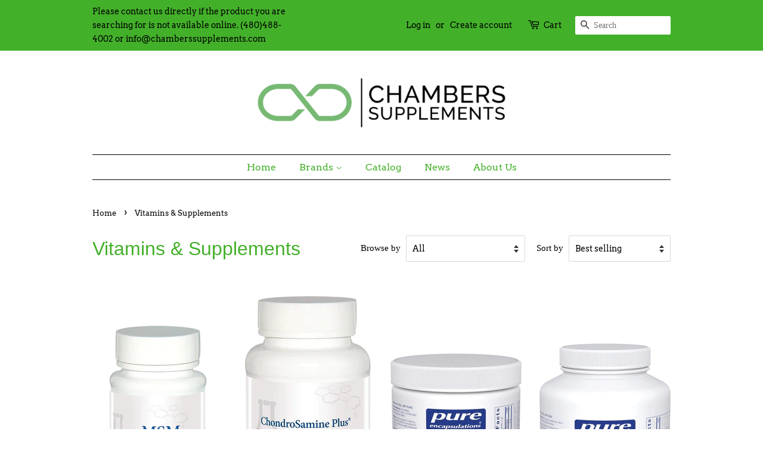

--- FILE ---
content_type: text/html; charset=utf-8
request_url: https://chamberssupplements.com/collections/vitamins-supplements?page=12
body_size: 41121
content:
<!doctype html>
<html class="no-js" lang="en">
<head>

  <!-- Basic page needs ================================================== -->
  <meta charset="utf-8">
  <meta http-equiv="X-UA-Compatible" content="IE=edge,chrome=1">

  
  <link rel="shortcut icon" href="//chamberssupplements.com/cdn/shop/files/Chambers_Supplements_Logo_32x32.jpg?v=1675379113" type="image/png" />
  

  <!-- Title and description ================================================== -->
  <title>
  Vitamins &amp; Supplements &ndash; Page 12 &ndash; Chambers Supplements
  </title>

  

  <!-- Social meta ================================================== -->
  <!-- /snippets/social-meta-tags.liquid -->




<meta property="og:site_name" content="Chambers Supplements">
<meta property="og:url" content="https://chamberssupplements.com/collections/vitamins-supplements?page=12">
<meta property="og:title" content="Vitamins &amp; Supplements">
<meta property="og:type" content="product.group">
<meta property="og:description" content="At Chambers Clinic we provide natural remedies, supplements, vitamins to heal the body from the inside out. We help you overcome cancer and chronic illness by looking at the root cause of disease. Call us today or visit our website for more information.">

<meta property="og:image" content="http://chamberssupplements.com/cdn/shop/files/Supplements_Vertical_Logo_1200x1200.png?v=1657649988">
<meta property="og:image:secure_url" content="https://chamberssupplements.com/cdn/shop/files/Supplements_Vertical_Logo_1200x1200.png?v=1657649988">


<meta name="twitter:card" content="summary_large_image">
<meta name="twitter:title" content="Vitamins &amp; Supplements">
<meta name="twitter:description" content="At Chambers Clinic we provide natural remedies, supplements, vitamins to heal the body from the inside out. We help you overcome cancer and chronic illness by looking at the root cause of disease. Call us today or visit our website for more information.">


  <!-- Helpers ================================================== -->
  <link rel="canonical" href="https://chamberssupplements.com/collections/vitamins-supplements?page=12">
  <meta name="viewport" content="width=device-width,initial-scale=1">
  <meta name="theme-color" content="#43b02a">

  <!-- CSS ================================================== -->
  <link href="//chamberssupplements.com/cdn/shop/t/2/assets/timber.scss.css?v=163581514492949668601759332045" rel="stylesheet" type="text/css" media="all" />
  <link href="//chamberssupplements.com/cdn/shop/t/2/assets/theme.scss.css?v=64090209862053838251759332045" rel="stylesheet" type="text/css" media="all" />
  <style data-shopify>
  :root {
    --color-body-text: #000000;
    --color-body: #ffffff;
  }
</style>


  <script>
    window.theme = window.theme || {};

    var theme = {
      strings: {
        addToCart: "Add to Cart",
        soldOut: "Sold Out",
        unavailable: "Unavailable",
        zoomClose: "Close (Esc)",
        zoomPrev: "Previous (Left arrow key)",
        zoomNext: "Next (Right arrow key)",
        addressError: "Error looking up that address",
        addressNoResults: "No results for that address",
        addressQueryLimit: "You have exceeded the Google API usage limit. Consider upgrading to a \u003ca href=\"https:\/\/developers.google.com\/maps\/premium\/usage-limits\"\u003ePremium Plan\u003c\/a\u003e.",
        authError: "There was a problem authenticating your Google Maps API Key."
      },
      settings: {
        // Adding some settings to allow the editor to update correctly when they are changed
        enableWideLayout: false,
        typeAccentTransform: false,
        typeAccentSpacing: false,
        baseFontSize: '17px',
        headerBaseFontSize: '32px',
        accentFontSize: '16px'
      },
      variables: {
        mediaQueryMedium: 'screen and (max-width: 768px)',
        bpSmall: false
      },
      moneyFormat: "${{amount}}"
    };theme.breadcrumbs = {
        collection: {
          title: "Vitamins \u0026 Supplements",
          link: "https://chamberssupplements.com/collections/vitamins-supplements"
        }
      };
      sessionStorage.setItem("breadcrumb", JSON.stringify(theme.breadcrumbs.collection));document.documentElement.className = document.documentElement.className.replace('no-js', 'supports-js');
  </script>

  <!-- Header hook for plugins ================================================== -->
  <script>window.performance && window.performance.mark && window.performance.mark('shopify.content_for_header.start');</script><meta id="shopify-digital-wallet" name="shopify-digital-wallet" content="/57364381859/digital_wallets/dialog">
<meta name="shopify-checkout-api-token" content="f0225dd44de28f727b9c985d7d232690">
<meta id="in-context-paypal-metadata" data-shop-id="57364381859" data-venmo-supported="false" data-environment="production" data-locale="en_US" data-paypal-v4="true" data-currency="USD">
<link rel="alternate" type="application/atom+xml" title="Feed" href="/collections/vitamins-supplements.atom" />
<link rel="prev" href="/collections/vitamins-supplements?page=11">
<link rel="next" href="/collections/vitamins-supplements?page=13">
<link rel="alternate" type="application/json+oembed" href="https://chamberssupplements.com/collections/vitamins-supplements.oembed?page=12">
<script async="async" src="/checkouts/internal/preloads.js?locale=en-US"></script>
<link rel="preconnect" href="https://shop.app" crossorigin="anonymous">
<script async="async" src="https://shop.app/checkouts/internal/preloads.js?locale=en-US&shop_id=57364381859" crossorigin="anonymous"></script>
<script id="shopify-features" type="application/json">{"accessToken":"f0225dd44de28f727b9c985d7d232690","betas":["rich-media-storefront-analytics"],"domain":"chamberssupplements.com","predictiveSearch":true,"shopId":57364381859,"locale":"en"}</script>
<script>var Shopify = Shopify || {};
Shopify.shop = "chambers-supplements.myshopify.com";
Shopify.locale = "en";
Shopify.currency = {"active":"USD","rate":"1.0"};
Shopify.country = "US";
Shopify.theme = {"name":"Minimal","id":123891155107,"schema_name":"Minimal","schema_version":"12.6.0","theme_store_id":380,"role":"main"};
Shopify.theme.handle = "null";
Shopify.theme.style = {"id":null,"handle":null};
Shopify.cdnHost = "chamberssupplements.com/cdn";
Shopify.routes = Shopify.routes || {};
Shopify.routes.root = "/";</script>
<script type="module">!function(o){(o.Shopify=o.Shopify||{}).modules=!0}(window);</script>
<script>!function(o){function n(){var o=[];function n(){o.push(Array.prototype.slice.apply(arguments))}return n.q=o,n}var t=o.Shopify=o.Shopify||{};t.loadFeatures=n(),t.autoloadFeatures=n()}(window);</script>
<script>
  window.ShopifyPay = window.ShopifyPay || {};
  window.ShopifyPay.apiHost = "shop.app\/pay";
  window.ShopifyPay.redirectState = null;
</script>
<script id="shop-js-analytics" type="application/json">{"pageType":"collection"}</script>
<script defer="defer" async type="module" src="//chamberssupplements.com/cdn/shopifycloud/shop-js/modules/v2/client.init-shop-cart-sync_BApSsMSl.en.esm.js"></script>
<script defer="defer" async type="module" src="//chamberssupplements.com/cdn/shopifycloud/shop-js/modules/v2/chunk.common_CBoos6YZ.esm.js"></script>
<script type="module">
  await import("//chamberssupplements.com/cdn/shopifycloud/shop-js/modules/v2/client.init-shop-cart-sync_BApSsMSl.en.esm.js");
await import("//chamberssupplements.com/cdn/shopifycloud/shop-js/modules/v2/chunk.common_CBoos6YZ.esm.js");

  window.Shopify.SignInWithShop?.initShopCartSync?.({"fedCMEnabled":true,"windoidEnabled":true});

</script>
<script>
  window.Shopify = window.Shopify || {};
  if (!window.Shopify.featureAssets) window.Shopify.featureAssets = {};
  window.Shopify.featureAssets['shop-js'] = {"shop-cart-sync":["modules/v2/client.shop-cart-sync_DJczDl9f.en.esm.js","modules/v2/chunk.common_CBoos6YZ.esm.js"],"init-fed-cm":["modules/v2/client.init-fed-cm_BzwGC0Wi.en.esm.js","modules/v2/chunk.common_CBoos6YZ.esm.js"],"init-windoid":["modules/v2/client.init-windoid_BS26ThXS.en.esm.js","modules/v2/chunk.common_CBoos6YZ.esm.js"],"shop-cash-offers":["modules/v2/client.shop-cash-offers_DthCPNIO.en.esm.js","modules/v2/chunk.common_CBoos6YZ.esm.js","modules/v2/chunk.modal_Bu1hFZFC.esm.js"],"shop-button":["modules/v2/client.shop-button_D_JX508o.en.esm.js","modules/v2/chunk.common_CBoos6YZ.esm.js"],"init-shop-email-lookup-coordinator":["modules/v2/client.init-shop-email-lookup-coordinator_DFwWcvrS.en.esm.js","modules/v2/chunk.common_CBoos6YZ.esm.js"],"shop-toast-manager":["modules/v2/client.shop-toast-manager_tEhgP2F9.en.esm.js","modules/v2/chunk.common_CBoos6YZ.esm.js"],"shop-login-button":["modules/v2/client.shop-login-button_DwLgFT0K.en.esm.js","modules/v2/chunk.common_CBoos6YZ.esm.js","modules/v2/chunk.modal_Bu1hFZFC.esm.js"],"avatar":["modules/v2/client.avatar_BTnouDA3.en.esm.js"],"init-shop-cart-sync":["modules/v2/client.init-shop-cart-sync_BApSsMSl.en.esm.js","modules/v2/chunk.common_CBoos6YZ.esm.js"],"pay-button":["modules/v2/client.pay-button_BuNmcIr_.en.esm.js","modules/v2/chunk.common_CBoos6YZ.esm.js"],"init-shop-for-new-customer-accounts":["modules/v2/client.init-shop-for-new-customer-accounts_DrjXSI53.en.esm.js","modules/v2/client.shop-login-button_DwLgFT0K.en.esm.js","modules/v2/chunk.common_CBoos6YZ.esm.js","modules/v2/chunk.modal_Bu1hFZFC.esm.js"],"init-customer-accounts-sign-up":["modules/v2/client.init-customer-accounts-sign-up_TlVCiykN.en.esm.js","modules/v2/client.shop-login-button_DwLgFT0K.en.esm.js","modules/v2/chunk.common_CBoos6YZ.esm.js","modules/v2/chunk.modal_Bu1hFZFC.esm.js"],"shop-follow-button":["modules/v2/client.shop-follow-button_C5D3XtBb.en.esm.js","modules/v2/chunk.common_CBoos6YZ.esm.js","modules/v2/chunk.modal_Bu1hFZFC.esm.js"],"checkout-modal":["modules/v2/client.checkout-modal_8TC_1FUY.en.esm.js","modules/v2/chunk.common_CBoos6YZ.esm.js","modules/v2/chunk.modal_Bu1hFZFC.esm.js"],"init-customer-accounts":["modules/v2/client.init-customer-accounts_C0Oh2ljF.en.esm.js","modules/v2/client.shop-login-button_DwLgFT0K.en.esm.js","modules/v2/chunk.common_CBoos6YZ.esm.js","modules/v2/chunk.modal_Bu1hFZFC.esm.js"],"lead-capture":["modules/v2/client.lead-capture_Cq0gfm7I.en.esm.js","modules/v2/chunk.common_CBoos6YZ.esm.js","modules/v2/chunk.modal_Bu1hFZFC.esm.js"],"shop-login":["modules/v2/client.shop-login_BmtnoEUo.en.esm.js","modules/v2/chunk.common_CBoos6YZ.esm.js","modules/v2/chunk.modal_Bu1hFZFC.esm.js"],"payment-terms":["modules/v2/client.payment-terms_BHOWV7U_.en.esm.js","modules/v2/chunk.common_CBoos6YZ.esm.js","modules/v2/chunk.modal_Bu1hFZFC.esm.js"]};
</script>
<script>(function() {
  var isLoaded = false;
  function asyncLoad() {
    if (isLoaded) return;
    isLoaded = true;
    var urls = ["https:\/\/cdn.hextom.com\/js\/freeshippingbar.js?shop=chambers-supplements.myshopify.com","https:\/\/timer.good-apps.co\/storage\/js\/good_apps_timer-chambers-supplements.myshopify.com.js?ver=50\u0026shop=chambers-supplements.myshopify.com"];
    for (var i = 0; i < urls.length; i++) {
      var s = document.createElement('script');
      s.type = 'text/javascript';
      s.async = true;
      s.src = urls[i];
      var x = document.getElementsByTagName('script')[0];
      x.parentNode.insertBefore(s, x);
    }
  };
  if(window.attachEvent) {
    window.attachEvent('onload', asyncLoad);
  } else {
    window.addEventListener('load', asyncLoad, false);
  }
})();</script>
<script id="__st">var __st={"a":57364381859,"offset":-25200,"reqid":"94198ade-a2b9-4a42-846e-fadf8a09e337-1768868216","pageurl":"chamberssupplements.com\/collections\/vitamins-supplements?page=12","u":"4448e7160bf7","p":"collection","rtyp":"collection","rid":287213813923};</script>
<script>window.ShopifyPaypalV4VisibilityTracking = true;</script>
<script id="captcha-bootstrap">!function(){'use strict';const t='contact',e='account',n='new_comment',o=[[t,t],['blogs',n],['comments',n],[t,'customer']],c=[[e,'customer_login'],[e,'guest_login'],[e,'recover_customer_password'],[e,'create_customer']],r=t=>t.map((([t,e])=>`form[action*='/${t}']:not([data-nocaptcha='true']) input[name='form_type'][value='${e}']`)).join(','),a=t=>()=>t?[...document.querySelectorAll(t)].map((t=>t.form)):[];function s(){const t=[...o],e=r(t);return a(e)}const i='password',u='form_key',d=['recaptcha-v3-token','g-recaptcha-response','h-captcha-response',i],f=()=>{try{return window.sessionStorage}catch{return}},m='__shopify_v',_=t=>t.elements[u];function p(t,e,n=!1){try{const o=window.sessionStorage,c=JSON.parse(o.getItem(e)),{data:r}=function(t){const{data:e,action:n}=t;return t[m]||n?{data:e,action:n}:{data:t,action:n}}(c);for(const[e,n]of Object.entries(r))t.elements[e]&&(t.elements[e].value=n);n&&o.removeItem(e)}catch(o){console.error('form repopulation failed',{error:o})}}const l='form_type',E='cptcha';function T(t){t.dataset[E]=!0}const w=window,h=w.document,L='Shopify',v='ce_forms',y='captcha';let A=!1;((t,e)=>{const n=(g='f06e6c50-85a8-45c8-87d0-21a2b65856fe',I='https://cdn.shopify.com/shopifycloud/storefront-forms-hcaptcha/ce_storefront_forms_captcha_hcaptcha.v1.5.2.iife.js',D={infoText:'Protected by hCaptcha',privacyText:'Privacy',termsText:'Terms'},(t,e,n)=>{const o=w[L][v],c=o.bindForm;if(c)return c(t,g,e,D).then(n);var r;o.q.push([[t,g,e,D],n]),r=I,A||(h.body.append(Object.assign(h.createElement('script'),{id:'captcha-provider',async:!0,src:r})),A=!0)});var g,I,D;w[L]=w[L]||{},w[L][v]=w[L][v]||{},w[L][v].q=[],w[L][y]=w[L][y]||{},w[L][y].protect=function(t,e){n(t,void 0,e),T(t)},Object.freeze(w[L][y]),function(t,e,n,w,h,L){const[v,y,A,g]=function(t,e,n){const i=e?o:[],u=t?c:[],d=[...i,...u],f=r(d),m=r(i),_=r(d.filter((([t,e])=>n.includes(e))));return[a(f),a(m),a(_),s()]}(w,h,L),I=t=>{const e=t.target;return e instanceof HTMLFormElement?e:e&&e.form},D=t=>v().includes(t);t.addEventListener('submit',(t=>{const e=I(t);if(!e)return;const n=D(e)&&!e.dataset.hcaptchaBound&&!e.dataset.recaptchaBound,o=_(e),c=g().includes(e)&&(!o||!o.value);(n||c)&&t.preventDefault(),c&&!n&&(function(t){try{if(!f())return;!function(t){const e=f();if(!e)return;const n=_(t);if(!n)return;const o=n.value;o&&e.removeItem(o)}(t);const e=Array.from(Array(32),(()=>Math.random().toString(36)[2])).join('');!function(t,e){_(t)||t.append(Object.assign(document.createElement('input'),{type:'hidden',name:u})),t.elements[u].value=e}(t,e),function(t,e){const n=f();if(!n)return;const o=[...t.querySelectorAll(`input[type='${i}']`)].map((({name:t})=>t)),c=[...d,...o],r={};for(const[a,s]of new FormData(t).entries())c.includes(a)||(r[a]=s);n.setItem(e,JSON.stringify({[m]:1,action:t.action,data:r}))}(t,e)}catch(e){console.error('failed to persist form',e)}}(e),e.submit())}));const S=(t,e)=>{t&&!t.dataset[E]&&(n(t,e.some((e=>e===t))),T(t))};for(const o of['focusin','change'])t.addEventListener(o,(t=>{const e=I(t);D(e)&&S(e,y())}));const B=e.get('form_key'),M=e.get(l),P=B&&M;t.addEventListener('DOMContentLoaded',(()=>{const t=y();if(P)for(const e of t)e.elements[l].value===M&&p(e,B);[...new Set([...A(),...v().filter((t=>'true'===t.dataset.shopifyCaptcha))])].forEach((e=>S(e,t)))}))}(h,new URLSearchParams(w.location.search),n,t,e,['guest_login'])})(!0,!0)}();</script>
<script integrity="sha256-4kQ18oKyAcykRKYeNunJcIwy7WH5gtpwJnB7kiuLZ1E=" data-source-attribution="shopify.loadfeatures" defer="defer" src="//chamberssupplements.com/cdn/shopifycloud/storefront/assets/storefront/load_feature-a0a9edcb.js" crossorigin="anonymous"></script>
<script crossorigin="anonymous" defer="defer" src="//chamberssupplements.com/cdn/shopifycloud/storefront/assets/shopify_pay/storefront-65b4c6d7.js?v=20250812"></script>
<script data-source-attribution="shopify.dynamic_checkout.dynamic.init">var Shopify=Shopify||{};Shopify.PaymentButton=Shopify.PaymentButton||{isStorefrontPortableWallets:!0,init:function(){window.Shopify.PaymentButton.init=function(){};var t=document.createElement("script");t.src="https://chamberssupplements.com/cdn/shopifycloud/portable-wallets/latest/portable-wallets.en.js",t.type="module",document.head.appendChild(t)}};
</script>
<script data-source-attribution="shopify.dynamic_checkout.buyer_consent">
  function portableWalletsHideBuyerConsent(e){var t=document.getElementById("shopify-buyer-consent"),n=document.getElementById("shopify-subscription-policy-button");t&&n&&(t.classList.add("hidden"),t.setAttribute("aria-hidden","true"),n.removeEventListener("click",e))}function portableWalletsShowBuyerConsent(e){var t=document.getElementById("shopify-buyer-consent"),n=document.getElementById("shopify-subscription-policy-button");t&&n&&(t.classList.remove("hidden"),t.removeAttribute("aria-hidden"),n.addEventListener("click",e))}window.Shopify?.PaymentButton&&(window.Shopify.PaymentButton.hideBuyerConsent=portableWalletsHideBuyerConsent,window.Shopify.PaymentButton.showBuyerConsent=portableWalletsShowBuyerConsent);
</script>
<script data-source-attribution="shopify.dynamic_checkout.cart.bootstrap">document.addEventListener("DOMContentLoaded",(function(){function t(){return document.querySelector("shopify-accelerated-checkout-cart, shopify-accelerated-checkout")}if(t())Shopify.PaymentButton.init();else{new MutationObserver((function(e,n){t()&&(Shopify.PaymentButton.init(),n.disconnect())})).observe(document.body,{childList:!0,subtree:!0})}}));
</script>
<link id="shopify-accelerated-checkout-styles" rel="stylesheet" media="screen" href="https://chamberssupplements.com/cdn/shopifycloud/portable-wallets/latest/accelerated-checkout-backwards-compat.css" crossorigin="anonymous">
<style id="shopify-accelerated-checkout-cart">
        #shopify-buyer-consent {
  margin-top: 1em;
  display: inline-block;
  width: 100%;
}

#shopify-buyer-consent.hidden {
  display: none;
}

#shopify-subscription-policy-button {
  background: none;
  border: none;
  padding: 0;
  text-decoration: underline;
  font-size: inherit;
  cursor: pointer;
}

#shopify-subscription-policy-button::before {
  box-shadow: none;
}

      </style>

<script>window.performance && window.performance.mark && window.performance.mark('shopify.content_for_header.end');</script>

  <script src="//chamberssupplements.com/cdn/shop/t/2/assets/jquery-2.2.3.min.js?v=58211863146907186831623719352" type="text/javascript"></script>

  <script src="//chamberssupplements.com/cdn/shop/t/2/assets/lazysizes.min.js?v=155223123402716617051623719352" async="async"></script>

  
  

<script src="https://cdn.shopify.com/extensions/019bc2cf-ad72-709c-ab89-9947d92587ae/free-shipping-bar-118/assets/freeshippingbar.js" type="text/javascript" defer="defer"></script>
<script src="https://cdn.shopify.com/extensions/019bb13b-e701-7f34-b935-c9e8620fd922/tms-prod-148/assets/tms-translator.min.js" type="text/javascript" defer="defer"></script>
<link href="https://monorail-edge.shopifysvc.com" rel="dns-prefetch">
<script>(function(){if ("sendBeacon" in navigator && "performance" in window) {try {var session_token_from_headers = performance.getEntriesByType('navigation')[0].serverTiming.find(x => x.name == '_s').description;} catch {var session_token_from_headers = undefined;}var session_cookie_matches = document.cookie.match(/_shopify_s=([^;]*)/);var session_token_from_cookie = session_cookie_matches && session_cookie_matches.length === 2 ? session_cookie_matches[1] : "";var session_token = session_token_from_headers || session_token_from_cookie || "";function handle_abandonment_event(e) {var entries = performance.getEntries().filter(function(entry) {return /monorail-edge.shopifysvc.com/.test(entry.name);});if (!window.abandonment_tracked && entries.length === 0) {window.abandonment_tracked = true;var currentMs = Date.now();var navigation_start = performance.timing.navigationStart;var payload = {shop_id: 57364381859,url: window.location.href,navigation_start,duration: currentMs - navigation_start,session_token,page_type: "collection"};window.navigator.sendBeacon("https://monorail-edge.shopifysvc.com/v1/produce", JSON.stringify({schema_id: "online_store_buyer_site_abandonment/1.1",payload: payload,metadata: {event_created_at_ms: currentMs,event_sent_at_ms: currentMs}}));}}window.addEventListener('pagehide', handle_abandonment_event);}}());</script>
<script id="web-pixels-manager-setup">(function e(e,d,r,n,o){if(void 0===o&&(o={}),!Boolean(null===(a=null===(i=window.Shopify)||void 0===i?void 0:i.analytics)||void 0===a?void 0:a.replayQueue)){var i,a;window.Shopify=window.Shopify||{};var t=window.Shopify;t.analytics=t.analytics||{};var s=t.analytics;s.replayQueue=[],s.publish=function(e,d,r){return s.replayQueue.push([e,d,r]),!0};try{self.performance.mark("wpm:start")}catch(e){}var l=function(){var e={modern:/Edge?\/(1{2}[4-9]|1[2-9]\d|[2-9]\d{2}|\d{4,})\.\d+(\.\d+|)|Firefox\/(1{2}[4-9]|1[2-9]\d|[2-9]\d{2}|\d{4,})\.\d+(\.\d+|)|Chrom(ium|e)\/(9{2}|\d{3,})\.\d+(\.\d+|)|(Maci|X1{2}).+ Version\/(15\.\d+|(1[6-9]|[2-9]\d|\d{3,})\.\d+)([,.]\d+|)( \(\w+\)|)( Mobile\/\w+|) Safari\/|Chrome.+OPR\/(9{2}|\d{3,})\.\d+\.\d+|(CPU[ +]OS|iPhone[ +]OS|CPU[ +]iPhone|CPU IPhone OS|CPU iPad OS)[ +]+(15[._]\d+|(1[6-9]|[2-9]\d|\d{3,})[._]\d+)([._]\d+|)|Android:?[ /-](13[3-9]|1[4-9]\d|[2-9]\d{2}|\d{4,})(\.\d+|)(\.\d+|)|Android.+Firefox\/(13[5-9]|1[4-9]\d|[2-9]\d{2}|\d{4,})\.\d+(\.\d+|)|Android.+Chrom(ium|e)\/(13[3-9]|1[4-9]\d|[2-9]\d{2}|\d{4,})\.\d+(\.\d+|)|SamsungBrowser\/([2-9]\d|\d{3,})\.\d+/,legacy:/Edge?\/(1[6-9]|[2-9]\d|\d{3,})\.\d+(\.\d+|)|Firefox\/(5[4-9]|[6-9]\d|\d{3,})\.\d+(\.\d+|)|Chrom(ium|e)\/(5[1-9]|[6-9]\d|\d{3,})\.\d+(\.\d+|)([\d.]+$|.*Safari\/(?![\d.]+ Edge\/[\d.]+$))|(Maci|X1{2}).+ Version\/(10\.\d+|(1[1-9]|[2-9]\d|\d{3,})\.\d+)([,.]\d+|)( \(\w+\)|)( Mobile\/\w+|) Safari\/|Chrome.+OPR\/(3[89]|[4-9]\d|\d{3,})\.\d+\.\d+|(CPU[ +]OS|iPhone[ +]OS|CPU[ +]iPhone|CPU IPhone OS|CPU iPad OS)[ +]+(10[._]\d+|(1[1-9]|[2-9]\d|\d{3,})[._]\d+)([._]\d+|)|Android:?[ /-](13[3-9]|1[4-9]\d|[2-9]\d{2}|\d{4,})(\.\d+|)(\.\d+|)|Mobile Safari.+OPR\/([89]\d|\d{3,})\.\d+\.\d+|Android.+Firefox\/(13[5-9]|1[4-9]\d|[2-9]\d{2}|\d{4,})\.\d+(\.\d+|)|Android.+Chrom(ium|e)\/(13[3-9]|1[4-9]\d|[2-9]\d{2}|\d{4,})\.\d+(\.\d+|)|Android.+(UC? ?Browser|UCWEB|U3)[ /]?(15\.([5-9]|\d{2,})|(1[6-9]|[2-9]\d|\d{3,})\.\d+)\.\d+|SamsungBrowser\/(5\.\d+|([6-9]|\d{2,})\.\d+)|Android.+MQ{2}Browser\/(14(\.(9|\d{2,})|)|(1[5-9]|[2-9]\d|\d{3,})(\.\d+|))(\.\d+|)|K[Aa][Ii]OS\/(3\.\d+|([4-9]|\d{2,})\.\d+)(\.\d+|)/},d=e.modern,r=e.legacy,n=navigator.userAgent;return n.match(d)?"modern":n.match(r)?"legacy":"unknown"}(),u="modern"===l?"modern":"legacy",c=(null!=n?n:{modern:"",legacy:""})[u],f=function(e){return[e.baseUrl,"/wpm","/b",e.hashVersion,"modern"===e.buildTarget?"m":"l",".js"].join("")}({baseUrl:d,hashVersion:r,buildTarget:u}),m=function(e){var d=e.version,r=e.bundleTarget,n=e.surface,o=e.pageUrl,i=e.monorailEndpoint;return{emit:function(e){var a=e.status,t=e.errorMsg,s=(new Date).getTime(),l=JSON.stringify({metadata:{event_sent_at_ms:s},events:[{schema_id:"web_pixels_manager_load/3.1",payload:{version:d,bundle_target:r,page_url:o,status:a,surface:n,error_msg:t},metadata:{event_created_at_ms:s}}]});if(!i)return console&&console.warn&&console.warn("[Web Pixels Manager] No Monorail endpoint provided, skipping logging."),!1;try{return self.navigator.sendBeacon.bind(self.navigator)(i,l)}catch(e){}var u=new XMLHttpRequest;try{return u.open("POST",i,!0),u.setRequestHeader("Content-Type","text/plain"),u.send(l),!0}catch(e){return console&&console.warn&&console.warn("[Web Pixels Manager] Got an unhandled error while logging to Monorail."),!1}}}}({version:r,bundleTarget:l,surface:e.surface,pageUrl:self.location.href,monorailEndpoint:e.monorailEndpoint});try{o.browserTarget=l,function(e){var d=e.src,r=e.async,n=void 0===r||r,o=e.onload,i=e.onerror,a=e.sri,t=e.scriptDataAttributes,s=void 0===t?{}:t,l=document.createElement("script"),u=document.querySelector("head"),c=document.querySelector("body");if(l.async=n,l.src=d,a&&(l.integrity=a,l.crossOrigin="anonymous"),s)for(var f in s)if(Object.prototype.hasOwnProperty.call(s,f))try{l.dataset[f]=s[f]}catch(e){}if(o&&l.addEventListener("load",o),i&&l.addEventListener("error",i),u)u.appendChild(l);else{if(!c)throw new Error("Did not find a head or body element to append the script");c.appendChild(l)}}({src:f,async:!0,onload:function(){if(!function(){var e,d;return Boolean(null===(d=null===(e=window.Shopify)||void 0===e?void 0:e.analytics)||void 0===d?void 0:d.initialized)}()){var d=window.webPixelsManager.init(e)||void 0;if(d){var r=window.Shopify.analytics;r.replayQueue.forEach((function(e){var r=e[0],n=e[1],o=e[2];d.publishCustomEvent(r,n,o)})),r.replayQueue=[],r.publish=d.publishCustomEvent,r.visitor=d.visitor,r.initialized=!0}}},onerror:function(){return m.emit({status:"failed",errorMsg:"".concat(f," has failed to load")})},sri:function(e){var d=/^sha384-[A-Za-z0-9+/=]+$/;return"string"==typeof e&&d.test(e)}(c)?c:"",scriptDataAttributes:o}),m.emit({status:"loading"})}catch(e){m.emit({status:"failed",errorMsg:(null==e?void 0:e.message)||"Unknown error"})}}})({shopId: 57364381859,storefrontBaseUrl: "https://chamberssupplements.com",extensionsBaseUrl: "https://extensions.shopifycdn.com/cdn/shopifycloud/web-pixels-manager",monorailEndpoint: "https://monorail-edge.shopifysvc.com/unstable/produce_batch",surface: "storefront-renderer",enabledBetaFlags: ["2dca8a86"],webPixelsConfigList: [{"id":"110690467","eventPayloadVersion":"v1","runtimeContext":"LAX","scriptVersion":"1","type":"CUSTOM","privacyPurposes":["ANALYTICS"],"name":"Google Analytics tag (migrated)"},{"id":"shopify-app-pixel","configuration":"{}","eventPayloadVersion":"v1","runtimeContext":"STRICT","scriptVersion":"0450","apiClientId":"shopify-pixel","type":"APP","privacyPurposes":["ANALYTICS","MARKETING"]},{"id":"shopify-custom-pixel","eventPayloadVersion":"v1","runtimeContext":"LAX","scriptVersion":"0450","apiClientId":"shopify-pixel","type":"CUSTOM","privacyPurposes":["ANALYTICS","MARKETING"]}],isMerchantRequest: false,initData: {"shop":{"name":"Chambers Supplements","paymentSettings":{"currencyCode":"USD"},"myshopifyDomain":"chambers-supplements.myshopify.com","countryCode":"US","storefrontUrl":"https:\/\/chamberssupplements.com"},"customer":null,"cart":null,"checkout":null,"productVariants":[],"purchasingCompany":null},},"https://chamberssupplements.com/cdn","fcfee988w5aeb613cpc8e4bc33m6693e112",{"modern":"","legacy":""},{"shopId":"57364381859","storefrontBaseUrl":"https:\/\/chamberssupplements.com","extensionBaseUrl":"https:\/\/extensions.shopifycdn.com\/cdn\/shopifycloud\/web-pixels-manager","surface":"storefront-renderer","enabledBetaFlags":"[\"2dca8a86\"]","isMerchantRequest":"false","hashVersion":"fcfee988w5aeb613cpc8e4bc33m6693e112","publish":"custom","events":"[[\"page_viewed\",{}],[\"collection_viewed\",{\"collection\":{\"id\":\"287213813923\",\"title\":\"Vitamins \u0026 Supplements\",\"productVariants\":[{\"price\":{\"amount\":17.99,\"currencyCode\":\"USD\"},\"product\":{\"title\":\"MSM (60 caps)\",\"vendor\":\"Biotics Research\",\"id\":\"8072175059107\",\"untranslatedTitle\":\"MSM (60 caps)\",\"url\":\"\/products\/msm-by-biotics-research-60-capsules\",\"type\":\"Vitamins \u0026 Supplements\"},\"id\":\"43554667921571\",\"image\":{\"src\":\"\/\/chamberssupplements.com\/cdn\/shop\/files\/7805_900x_3cd9778e-3120-49ad-a42f-c04b48ab9613.webp?v=1694642333\"},\"sku\":\"\",\"title\":\"Default Title\",\"untranslatedTitle\":\"Default Title\"},{\"price\":{\"amount\":39.99,\"currencyCode\":\"USD\"},\"product\":{\"title\":\"ChondroSamine Plus (90 caps)\",\"vendor\":\"Biotics Research\",\"id\":\"8070698401955\",\"untranslatedTitle\":\"ChondroSamine Plus (90 caps)\",\"url\":\"\/products\/chondrosamine-plus-biotics-research-90-capsules\",\"type\":\"Vitamins \u0026 Supplements\"},\"id\":\"43550595023011\",\"image\":{\"src\":\"\/\/chamberssupplements.com\/cdn\/shop\/files\/616oVpCsuTL._AC_SY879.jpg?v=1694474395\"},\"sku\":\"\",\"title\":\"Default Title\",\"untranslatedTitle\":\"Default Title\"},{\"price\":{\"amount\":38.4,\"currencyCode\":\"USD\"},\"product\":{\"title\":\"MSM Powder (227 Grams)\",\"vendor\":\"Pure Encapsulations\",\"id\":\"8070682443939\",\"untranslatedTitle\":\"MSM Powder (227 Grams)\",\"url\":\"\/products\/msm-powder-by-pure-encapsulations-227-grams\",\"type\":\"Vitamins \u0026 Supplements\"},\"id\":\"43550521753763\",\"image\":{\"src\":\"\/\/chamberssupplements.com\/cdn\/shop\/files\/81eBtCGtfqL._AC_SL1500.jpg?v=1694464576\"},\"sku\":\"\",\"title\":\"Default Title\",\"untranslatedTitle\":\"Default Title\"},{\"price\":{\"amount\":52.6,\"currencyCode\":\"USD\"},\"product\":{\"title\":\"Essential Aminos (180caps)\",\"vendor\":\"Pure Encapsulations\",\"id\":\"8068575887523\",\"untranslatedTitle\":\"Essential Aminos (180caps)\",\"url\":\"\/products\/essential-aminos-180caps-by-pure-encapsulations\",\"type\":\"Vitamins \u0026 Supplements\"},\"id\":\"43544704712867\",\"image\":{\"src\":\"\/\/chamberssupplements.com\/cdn\/shop\/files\/EA.jpg?v=1694119269\"},\"sku\":\"\",\"title\":\"Default Title\",\"untranslatedTitle\":\"Default Title\"},{\"price\":{\"amount\":43.0,\"currencyCode\":\"USD\"},\"product\":{\"title\":\"Klean SR Beta-Alanine (120caps)\",\"vendor\":\"Klean Athlete\",\"id\":\"8067827859619\",\"untranslatedTitle\":\"Klean SR Beta-Alanine (120caps)\",\"url\":\"\/products\/klean-sr-beta-alanine-120caps-by-klean-athlete\",\"type\":\"Vitamins \u0026 Supplements\"},\"id\":\"43542030516387\",\"image\":{\"src\":\"\/\/chamberssupplements.com\/cdn\/shop\/files\/61f0tlm1TKL._AC_SX679.jpg?v=1694027316\"},\"sku\":\"\",\"title\":\"Default Title\",\"untranslatedTitle\":\"Default Title\"},{\"price\":{\"amount\":38.95,\"currencyCode\":\"USD\"},\"product\":{\"title\":\"Lauricidin Original Monolaurin (227g)\",\"vendor\":\"Med-Chem Labs\",\"id\":\"8034886221987\",\"untranslatedTitle\":\"Lauricidin Original Monolaurin (227g)\",\"url\":\"\/products\/lauricidin-original-monolaurin-227g\",\"type\":\"Vitamins \u0026 Supplements\"},\"id\":\"43428642455715\",\"image\":{\"src\":\"\/\/chamberssupplements.com\/cdn\/shop\/files\/61927kR9IzL._AC_SL1000.jpg?v=1686180803\"},\"sku\":\"\",\"title\":\"Default Title\",\"untranslatedTitle\":\"Default Title\"},{\"price\":{\"amount\":17.99,\"currencyCode\":\"USD\"},\"product\":{\"title\":\"Peppermint Oil G.I. (90 Softgels)\",\"vendor\":\"Protocol for Life Balance\",\"id\":\"8034735947939\",\"untranslatedTitle\":\"Peppermint Oil G.I. (90 Softgels)\",\"url\":\"\/products\/peppermint-oil-g-i-90-softgels\",\"type\":\"Vitamins \u0026 Supplements\"},\"id\":\"43427778494627\",\"image\":{\"src\":\"\/\/chamberssupplements.com\/cdn\/shop\/files\/71ph-lL_uNL._SL1500.jpg?v=1686165570\"},\"sku\":\"\",\"title\":\"Default Title\",\"untranslatedTitle\":\"Default Title\"},{\"price\":{\"amount\":42.99,\"currencyCode\":\"USD\"},\"product\":{\"title\":\"Turkey Tail Mushroom Superfood Powder (200g)\",\"vendor\":\"Om Organic Mushroom Nutrition\",\"id\":\"8034137768099\",\"untranslatedTitle\":\"Turkey Tail Mushroom Superfood Powder (200g)\",\"url\":\"\/products\/turkey-tail-mushroom-superfood-powder\",\"type\":\"Vitamins \u0026 Supplements\"},\"id\":\"43426581840035\",\"image\":{\"src\":\"\/\/chamberssupplements.com\/cdn\/shop\/files\/71YHkzlZteL._AC_SX679.jpg?v=1686093647\"},\"sku\":\"\",\"title\":\"Default Title\",\"untranslatedTitle\":\"Default Title\"},{\"price\":{\"amount\":39.0,\"currencyCode\":\"USD\"},\"product\":{\"title\":\"Pure Hawaiian Spirulina (400 Tabs)\",\"vendor\":\"Nutrex Hawaii\",\"id\":\"8031892406435\",\"untranslatedTitle\":\"Pure Hawaiian Spirulina (400 Tabs)\",\"url\":\"\/products\/pure-hawaiian-spirulina-400-tabs-by-nutrex-hawaii\",\"type\":\"Vitamins \u0026 Supplements\"},\"id\":\"43421815832739\",\"image\":{\"src\":\"\/\/chamberssupplements.com\/cdn\/shop\/files\/798db325-db37-4c15-8b16-c1c5fa3126bc-358-358.png?v=1685661135\"},\"sku\":\"\",\"title\":\"Default Title\",\"untranslatedTitle\":\"Default Title\"},{\"price\":{\"amount\":52.6,\"currencyCode\":\"USD\"},\"product\":{\"title\":\"Beta Sitosterol (270 caps) by Pure Encapsulations\",\"vendor\":\"Pure Encapsulations\",\"id\":\"8031308808355\",\"untranslatedTitle\":\"Beta Sitosterol (270 caps) by Pure Encapsulations\",\"url\":\"\/products\/beta-sitosterol-270-caps-by-pure-encapsulations\",\"type\":\"Vitamins \u0026 Supplements\"},\"id\":\"43420265087139\",\"image\":{\"src\":\"\/\/chamberssupplements.com\/cdn\/shop\/files\/71MARP6oS1L._AC_SX679.jpg?v=1685574986\"},\"sku\":\"\",\"title\":\"Default Title\",\"untranslatedTitle\":\"Default Title\"},{\"price\":{\"amount\":29.99,\"currencyCode\":\"USD\"},\"product\":{\"title\":\"HypoScorbate (162 grams)\",\"vendor\":\"Progena\",\"id\":\"8031262703779\",\"untranslatedTitle\":\"HypoScorbate (162 grams)\",\"url\":\"\/products\/hyposcorbate-162-grams-by-progena\",\"type\":\"Vitamins \u0026 Supplements\"},\"id\":\"43420199256227\",\"image\":{\"src\":\"\/\/chamberssupplements.com\/cdn\/shop\/files\/hyposcorbate-vitamin-c-powder-PRG_main_1.jpg?v=1685568749\"},\"sku\":\"\",\"title\":\"Default Title\",\"untranslatedTitle\":\"Default Title\"},{\"price\":{\"amount\":69.99,\"currencyCode\":\"USD\"},\"product\":{\"title\":\"MyoMend (120 caps)\",\"vendor\":\"Enzyme Science\",\"id\":\"8009894068387\",\"untranslatedTitle\":\"MyoMend (120 caps)\",\"url\":\"\/products\/myomend-120-caps-by-enzyme-science\",\"type\":\"Vitamins \u0026 Supplements\"},\"id\":\"43370540695715\",\"image\":{\"src\":\"\/\/chamberssupplements.com\/cdn\/shop\/files\/myomend.jpg?v=1682460806\"},\"sku\":\"\",\"title\":\"Default Title\",\"untranslatedTitle\":\"Default Title\"},{\"price\":{\"amount\":22.0,\"currencyCode\":\"USD\"},\"product\":{\"title\":\"Fem Ecology (30 caps)\",\"vendor\":\"Vitanica\",\"id\":\"8009843605667\",\"untranslatedTitle\":\"Fem Ecology (30 caps)\",\"url\":\"\/products\/femecology-30-caps-by-vitanica\",\"type\":\"Vitamins \u0026 Supplements\"},\"id\":\"43370462937251\",\"image\":{\"src\":\"\/\/chamberssupplements.com\/cdn\/shop\/files\/0007717_fem-ecology-30-capsules_1024x1024_2x_7182f354-2aae-401f-9375-b67c51cc18d6.webp?v=1682453671\"},\"sku\":\"\",\"title\":\"Default Title\",\"untranslatedTitle\":\"Default Title\"},{\"price\":{\"amount\":59.97,\"currencyCode\":\"USD\"},\"product\":{\"title\":\"Jigsaw Pickleball Cocktail® Orange (60 packets) by Jigsaw Health\",\"vendor\":\"Jigsaw Health\",\"id\":\"8003019145379\",\"untranslatedTitle\":\"Jigsaw Pickleball Cocktail® Orange (60 packets) by Jigsaw Health\",\"url\":\"\/products\/jigsaw-pickleball-cocktail%C2%AE-orange-60-packets-by-jigsaw-health\",\"type\":\"Vitamins \u0026 Supplements\"},\"id\":\"43352492933283\",\"image\":{\"src\":\"\/\/chamberssupplements.com\/cdn\/shop\/products\/jigsaw-pickleball-cocktail-orange-bag.webp?v=1681346943\"},\"sku\":\"\",\"title\":\"Default Title\",\"untranslatedTitle\":\"Default Title\"},{\"price\":{\"amount\":49.97,\"currencyCode\":\"USD\"},\"product\":{\"title\":\"Potassium Cocktail® - Orange (60 serving Jar\/11.11oz)\",\"vendor\":\"Jigsaw Health\",\"id\":\"8003018129571\",\"untranslatedTitle\":\"Potassium Cocktail® - Orange (60 serving Jar\/11.11oz)\",\"url\":\"\/products\/jigsaw-pickleball-cocktail%C2%AE-orange-60-servings-10-5oz-by-jigsaw-health\",\"type\":\"Vitamins \u0026 Supplements\"},\"id\":\"43352487952547\",\"image\":{\"src\":\"\/\/chamberssupplements.com\/cdn\/shop\/files\/jigsaw-potassium-cocktail-orange-jar-1x1.jpg?v=1760637623\"},\"sku\":\"\",\"title\":\"Default Title\",\"untranslatedTitle\":\"Default Title\"},{\"price\":{\"amount\":49.97,\"currencyCode\":\"USD\"},\"product\":{\"title\":\"Electrolyte Supreme Fruit Punch (60 servings\/7.87 oz)\",\"vendor\":\"Jigsaw Health\",\"id\":\"8003008856227\",\"untranslatedTitle\":\"Electrolyte Supreme Fruit Punch (60 servings\/7.87 oz)\",\"url\":\"\/products\/electrolyte-supreme-fruit-punch-60-servings-12-5oz-by-jigsaw-health\",\"type\":\"Vitamins \u0026 Supplements\"},\"id\":\"43352458887331\",\"image\":{\"src\":\"\/\/chamberssupplements.com\/cdn\/shop\/files\/jigsaw-electrolyte-supreme-fruit-punch-jar-1x1.jpg?v=1759958384\"},\"sku\":\"\",\"title\":\"Default Title\",\"untranslatedTitle\":\"Default Title\"},{\"price\":{\"amount\":59.99,\"currencyCode\":\"USD\"},\"product\":{\"title\":\"Super DHA Liquid (150ml\/5oz)\",\"vendor\":\"Genestra Brands\",\"id\":\"7996427501731\",\"untranslatedTitle\":\"Super DHA Liquid (150ml\/5oz)\",\"url\":\"\/products\/super-dha-liquid-150ml-5oz-by-genestra-brands\",\"type\":\"Vitamins \u0026 Supplements\"},\"id\":\"43334927220899\",\"image\":{\"src\":\"\/\/chamberssupplements.com\/cdn\/shop\/products\/6146kpUVf5L._AC_SL1490.jpg?v=1680216220\"},\"sku\":\"\",\"title\":\"Default Title\",\"untranslatedTitle\":\"Default Title\"},{\"price\":{\"amount\":48.99,\"currencyCode\":\"USD\"},\"product\":{\"title\":\"Women’s Vitality™ (90 caps) by Mountain Peak Nutritionals\",\"vendor\":\"Mountain Peak Nutritionals\",\"id\":\"7989636268195\",\"untranslatedTitle\":\"Women’s Vitality™ (90 caps) by Mountain Peak Nutritionals\",\"url\":\"\/products\/90-caps-by-mountain-peak-nutritionals\",\"type\":\"Vitamins \u0026 Supplements\"},\"id\":\"43313282285731\",\"image\":{\"src\":\"\/\/chamberssupplements.com\/cdn\/shop\/products\/womens_vitality_bottle-2.0-288x400.gif?v=1679529979\"},\"sku\":\"\",\"title\":\"Default Title\",\"untranslatedTitle\":\"Default Title\"},{\"price\":{\"amount\":47.99,\"currencyCode\":\"USD\"},\"product\":{\"title\":\"Permeable Gut™ (90 caps)\",\"vendor\":\"Mountain Peak Nutritionals\",\"id\":\"7989634695331\",\"untranslatedTitle\":\"Permeable Gut™ (90 caps)\",\"url\":\"\/products\/permeable-gut%E2%84%A2-90-caps-by-mountain-peak-nutritionals\",\"type\":\"Vitamins \u0026 Supplements\"},\"id\":\"43313275666595\",\"image\":{\"src\":\"\/\/chamberssupplements.com\/cdn\/shop\/products\/perm-gut_bottle-327x400.png?v=1679529635\"},\"sku\":\"\",\"title\":\"Default Title\",\"untranslatedTitle\":\"Default Title\"},{\"price\":{\"amount\":49.99,\"currencyCode\":\"USD\"},\"product\":{\"title\":\"Ocular™ Formula (90 caps)\",\"vendor\":\"Mountain Peak Nutritionals\",\"id\":\"7989634334883\",\"untranslatedTitle\":\"Ocular™ Formula (90 caps)\",\"url\":\"\/products\/ocular%E2%84%A2-formula-90-caps-by-mountain-peak-nutritionals\",\"type\":\"Vitamins \u0026 Supplements\"},\"id\":\"43313270718627\",\"image\":{\"src\":\"\/\/chamberssupplements.com\/cdn\/shop\/products\/ocular_bottle-2.0-288x400.gif?v=1679529467\"},\"sku\":\"\",\"title\":\"Default Title\",\"untranslatedTitle\":\"Default Title\"}]}}]]"});</script><script>
  window.ShopifyAnalytics = window.ShopifyAnalytics || {};
  window.ShopifyAnalytics.meta = window.ShopifyAnalytics.meta || {};
  window.ShopifyAnalytics.meta.currency = 'USD';
  var meta = {"products":[{"id":8072175059107,"gid":"gid:\/\/shopify\/Product\/8072175059107","vendor":"Biotics Research","type":"Vitamins \u0026 Supplements","handle":"msm-by-biotics-research-60-capsules","variants":[{"id":43554667921571,"price":1799,"name":"MSM (60 caps)","public_title":null,"sku":""}],"remote":false},{"id":8070698401955,"gid":"gid:\/\/shopify\/Product\/8070698401955","vendor":"Biotics Research","type":"Vitamins \u0026 Supplements","handle":"chondrosamine-plus-biotics-research-90-capsules","variants":[{"id":43550595023011,"price":3999,"name":"ChondroSamine Plus (90 caps)","public_title":null,"sku":""}],"remote":false},{"id":8070682443939,"gid":"gid:\/\/shopify\/Product\/8070682443939","vendor":"Pure Encapsulations","type":"Vitamins \u0026 Supplements","handle":"msm-powder-by-pure-encapsulations-227-grams","variants":[{"id":43550521753763,"price":3840,"name":"MSM Powder (227 Grams)","public_title":null,"sku":""}],"remote":false},{"id":8068575887523,"gid":"gid:\/\/shopify\/Product\/8068575887523","vendor":"Pure Encapsulations","type":"Vitamins \u0026 Supplements","handle":"essential-aminos-180caps-by-pure-encapsulations","variants":[{"id":43544704712867,"price":5260,"name":"Essential Aminos (180caps)","public_title":null,"sku":""}],"remote":false},{"id":8067827859619,"gid":"gid:\/\/shopify\/Product\/8067827859619","vendor":"Klean Athlete","type":"Vitamins \u0026 Supplements","handle":"klean-sr-beta-alanine-120caps-by-klean-athlete","variants":[{"id":43542030516387,"price":4300,"name":"Klean SR Beta-Alanine (120caps)","public_title":null,"sku":""}],"remote":false},{"id":8034886221987,"gid":"gid:\/\/shopify\/Product\/8034886221987","vendor":"Med-Chem Labs","type":"Vitamins \u0026 Supplements","handle":"lauricidin-original-monolaurin-227g","variants":[{"id":43428642455715,"price":3895,"name":"Lauricidin Original Monolaurin (227g)","public_title":null,"sku":""}],"remote":false},{"id":8034735947939,"gid":"gid:\/\/shopify\/Product\/8034735947939","vendor":"Protocol for Life Balance","type":"Vitamins \u0026 Supplements","handle":"peppermint-oil-g-i-90-softgels","variants":[{"id":43427778494627,"price":1799,"name":"Peppermint Oil G.I. (90 Softgels)","public_title":null,"sku":""}],"remote":false},{"id":8034137768099,"gid":"gid:\/\/shopify\/Product\/8034137768099","vendor":"Om Organic Mushroom Nutrition","type":"Vitamins \u0026 Supplements","handle":"turkey-tail-mushroom-superfood-powder","variants":[{"id":43426581840035,"price":4299,"name":"Turkey Tail Mushroom Superfood Powder (200g)","public_title":null,"sku":""}],"remote":false},{"id":8031892406435,"gid":"gid:\/\/shopify\/Product\/8031892406435","vendor":"Nutrex Hawaii","type":"Vitamins \u0026 Supplements","handle":"pure-hawaiian-spirulina-400-tabs-by-nutrex-hawaii","variants":[{"id":43421815832739,"price":3900,"name":"Pure Hawaiian Spirulina (400 Tabs)","public_title":null,"sku":""}],"remote":false},{"id":8031308808355,"gid":"gid:\/\/shopify\/Product\/8031308808355","vendor":"Pure Encapsulations","type":"Vitamins \u0026 Supplements","handle":"beta-sitosterol-270-caps-by-pure-encapsulations","variants":[{"id":43420265087139,"price":5260,"name":"Beta Sitosterol (270 caps) by Pure Encapsulations","public_title":null,"sku":""}],"remote":false},{"id":8031262703779,"gid":"gid:\/\/shopify\/Product\/8031262703779","vendor":"Progena","type":"Vitamins \u0026 Supplements","handle":"hyposcorbate-162-grams-by-progena","variants":[{"id":43420199256227,"price":2999,"name":"HypoScorbate (162 grams)","public_title":null,"sku":""}],"remote":false},{"id":8009894068387,"gid":"gid:\/\/shopify\/Product\/8009894068387","vendor":"Enzyme Science","type":"Vitamins \u0026 Supplements","handle":"myomend-120-caps-by-enzyme-science","variants":[{"id":43370540695715,"price":6999,"name":"MyoMend (120 caps)","public_title":null,"sku":""}],"remote":false},{"id":8009843605667,"gid":"gid:\/\/shopify\/Product\/8009843605667","vendor":"Vitanica","type":"Vitamins \u0026 Supplements","handle":"femecology-30-caps-by-vitanica","variants":[{"id":43370462937251,"price":2200,"name":"Fem Ecology (30 caps)","public_title":null,"sku":""}],"remote":false},{"id":8003019145379,"gid":"gid:\/\/shopify\/Product\/8003019145379","vendor":"Jigsaw Health","type":"Vitamins \u0026 Supplements","handle":"jigsaw-pickleball-cocktail®-orange-60-packets-by-jigsaw-health","variants":[{"id":43352492933283,"price":5997,"name":"Jigsaw Pickleball Cocktail® Orange (60 packets) by Jigsaw Health","public_title":null,"sku":""}],"remote":false},{"id":8003018129571,"gid":"gid:\/\/shopify\/Product\/8003018129571","vendor":"Jigsaw Health","type":"Vitamins \u0026 Supplements","handle":"jigsaw-pickleball-cocktail®-orange-60-servings-10-5oz-by-jigsaw-health","variants":[{"id":43352487952547,"price":4997,"name":"Potassium Cocktail® - Orange (60 serving Jar\/11.11oz)","public_title":null,"sku":""}],"remote":false},{"id":8003008856227,"gid":"gid:\/\/shopify\/Product\/8003008856227","vendor":"Jigsaw Health","type":"Vitamins \u0026 Supplements","handle":"electrolyte-supreme-fruit-punch-60-servings-12-5oz-by-jigsaw-health","variants":[{"id":43352458887331,"price":4997,"name":"Electrolyte Supreme Fruit Punch (60 servings\/7.87 oz)","public_title":null,"sku":""}],"remote":false},{"id":7996427501731,"gid":"gid:\/\/shopify\/Product\/7996427501731","vendor":"Genestra Brands","type":"Vitamins \u0026 Supplements","handle":"super-dha-liquid-150ml-5oz-by-genestra-brands","variants":[{"id":43334927220899,"price":5999,"name":"Super DHA Liquid (150ml\/5oz)","public_title":null,"sku":""}],"remote":false},{"id":7989636268195,"gid":"gid:\/\/shopify\/Product\/7989636268195","vendor":"Mountain Peak Nutritionals","type":"Vitamins \u0026 Supplements","handle":"90-caps-by-mountain-peak-nutritionals","variants":[{"id":43313282285731,"price":4899,"name":"Women’s Vitality™ (90 caps) by Mountain Peak Nutritionals","public_title":null,"sku":""}],"remote":false},{"id":7989634695331,"gid":"gid:\/\/shopify\/Product\/7989634695331","vendor":"Mountain Peak Nutritionals","type":"Vitamins \u0026 Supplements","handle":"permeable-gut™-90-caps-by-mountain-peak-nutritionals","variants":[{"id":43313275666595,"price":4799,"name":"Permeable Gut™ (90 caps)","public_title":null,"sku":""}],"remote":false},{"id":7989634334883,"gid":"gid:\/\/shopify\/Product\/7989634334883","vendor":"Mountain Peak Nutritionals","type":"Vitamins \u0026 Supplements","handle":"ocular™-formula-90-caps-by-mountain-peak-nutritionals","variants":[{"id":43313270718627,"price":4999,"name":"Ocular™ Formula (90 caps)","public_title":null,"sku":""}],"remote":false}],"page":{"pageType":"collection","resourceType":"collection","resourceId":287213813923,"requestId":"94198ade-a2b9-4a42-846e-fadf8a09e337-1768868216"}};
  for (var attr in meta) {
    window.ShopifyAnalytics.meta[attr] = meta[attr];
  }
</script>
<script class="analytics">
  (function () {
    var customDocumentWrite = function(content) {
      var jquery = null;

      if (window.jQuery) {
        jquery = window.jQuery;
      } else if (window.Checkout && window.Checkout.$) {
        jquery = window.Checkout.$;
      }

      if (jquery) {
        jquery('body').append(content);
      }
    };

    var hasLoggedConversion = function(token) {
      if (token) {
        return document.cookie.indexOf('loggedConversion=' + token) !== -1;
      }
      return false;
    }

    var setCookieIfConversion = function(token) {
      if (token) {
        var twoMonthsFromNow = new Date(Date.now());
        twoMonthsFromNow.setMonth(twoMonthsFromNow.getMonth() + 2);

        document.cookie = 'loggedConversion=' + token + '; expires=' + twoMonthsFromNow;
      }
    }

    var trekkie = window.ShopifyAnalytics.lib = window.trekkie = window.trekkie || [];
    if (trekkie.integrations) {
      return;
    }
    trekkie.methods = [
      'identify',
      'page',
      'ready',
      'track',
      'trackForm',
      'trackLink'
    ];
    trekkie.factory = function(method) {
      return function() {
        var args = Array.prototype.slice.call(arguments);
        args.unshift(method);
        trekkie.push(args);
        return trekkie;
      };
    };
    for (var i = 0; i < trekkie.methods.length; i++) {
      var key = trekkie.methods[i];
      trekkie[key] = trekkie.factory(key);
    }
    trekkie.load = function(config) {
      trekkie.config = config || {};
      trekkie.config.initialDocumentCookie = document.cookie;
      var first = document.getElementsByTagName('script')[0];
      var script = document.createElement('script');
      script.type = 'text/javascript';
      script.onerror = function(e) {
        var scriptFallback = document.createElement('script');
        scriptFallback.type = 'text/javascript';
        scriptFallback.onerror = function(error) {
                var Monorail = {
      produce: function produce(monorailDomain, schemaId, payload) {
        var currentMs = new Date().getTime();
        var event = {
          schema_id: schemaId,
          payload: payload,
          metadata: {
            event_created_at_ms: currentMs,
            event_sent_at_ms: currentMs
          }
        };
        return Monorail.sendRequest("https://" + monorailDomain + "/v1/produce", JSON.stringify(event));
      },
      sendRequest: function sendRequest(endpointUrl, payload) {
        // Try the sendBeacon API
        if (window && window.navigator && typeof window.navigator.sendBeacon === 'function' && typeof window.Blob === 'function' && !Monorail.isIos12()) {
          var blobData = new window.Blob([payload], {
            type: 'text/plain'
          });

          if (window.navigator.sendBeacon(endpointUrl, blobData)) {
            return true;
          } // sendBeacon was not successful

        } // XHR beacon

        var xhr = new XMLHttpRequest();

        try {
          xhr.open('POST', endpointUrl);
          xhr.setRequestHeader('Content-Type', 'text/plain');
          xhr.send(payload);
        } catch (e) {
          console.log(e);
        }

        return false;
      },
      isIos12: function isIos12() {
        return window.navigator.userAgent.lastIndexOf('iPhone; CPU iPhone OS 12_') !== -1 || window.navigator.userAgent.lastIndexOf('iPad; CPU OS 12_') !== -1;
      }
    };
    Monorail.produce('monorail-edge.shopifysvc.com',
      'trekkie_storefront_load_errors/1.1',
      {shop_id: 57364381859,
      theme_id: 123891155107,
      app_name: "storefront",
      context_url: window.location.href,
      source_url: "//chamberssupplements.com/cdn/s/trekkie.storefront.cd680fe47e6c39ca5d5df5f0a32d569bc48c0f27.min.js"});

        };
        scriptFallback.async = true;
        scriptFallback.src = '//chamberssupplements.com/cdn/s/trekkie.storefront.cd680fe47e6c39ca5d5df5f0a32d569bc48c0f27.min.js';
        first.parentNode.insertBefore(scriptFallback, first);
      };
      script.async = true;
      script.src = '//chamberssupplements.com/cdn/s/trekkie.storefront.cd680fe47e6c39ca5d5df5f0a32d569bc48c0f27.min.js';
      first.parentNode.insertBefore(script, first);
    };
    trekkie.load(
      {"Trekkie":{"appName":"storefront","development":false,"defaultAttributes":{"shopId":57364381859,"isMerchantRequest":null,"themeId":123891155107,"themeCityHash":"9857060406350129465","contentLanguage":"en","currency":"USD","eventMetadataId":"38b5b09a-e0d1-4abe-ac24-5dc17cc9f901"},"isServerSideCookieWritingEnabled":true,"monorailRegion":"shop_domain","enabledBetaFlags":["65f19447"]},"Session Attribution":{},"S2S":{"facebookCapiEnabled":false,"source":"trekkie-storefront-renderer","apiClientId":580111}}
    );

    var loaded = false;
    trekkie.ready(function() {
      if (loaded) return;
      loaded = true;

      window.ShopifyAnalytics.lib = window.trekkie;

      var originalDocumentWrite = document.write;
      document.write = customDocumentWrite;
      try { window.ShopifyAnalytics.merchantGoogleAnalytics.call(this); } catch(error) {};
      document.write = originalDocumentWrite;

      window.ShopifyAnalytics.lib.page(null,{"pageType":"collection","resourceType":"collection","resourceId":287213813923,"requestId":"94198ade-a2b9-4a42-846e-fadf8a09e337-1768868216","shopifyEmitted":true});

      var match = window.location.pathname.match(/checkouts\/(.+)\/(thank_you|post_purchase)/)
      var token = match? match[1]: undefined;
      if (!hasLoggedConversion(token)) {
        setCookieIfConversion(token);
        window.ShopifyAnalytics.lib.track("Viewed Product Category",{"currency":"USD","category":"Collection: vitamins-supplements","collectionName":"vitamins-supplements","collectionId":287213813923,"nonInteraction":true},undefined,undefined,{"shopifyEmitted":true});
      }
    });


        var eventsListenerScript = document.createElement('script');
        eventsListenerScript.async = true;
        eventsListenerScript.src = "//chamberssupplements.com/cdn/shopifycloud/storefront/assets/shop_events_listener-3da45d37.js";
        document.getElementsByTagName('head')[0].appendChild(eventsListenerScript);

})();</script>
  <script>
  if (!window.ga || (window.ga && typeof window.ga !== 'function')) {
    window.ga = function ga() {
      (window.ga.q = window.ga.q || []).push(arguments);
      if (window.Shopify && window.Shopify.analytics && typeof window.Shopify.analytics.publish === 'function') {
        window.Shopify.analytics.publish("ga_stub_called", {}, {sendTo: "google_osp_migration"});
      }
      console.error("Shopify's Google Analytics stub called with:", Array.from(arguments), "\nSee https://help.shopify.com/manual/promoting-marketing/pixels/pixel-migration#google for more information.");
    };
    if (window.Shopify && window.Shopify.analytics && typeof window.Shopify.analytics.publish === 'function') {
      window.Shopify.analytics.publish("ga_stub_initialized", {}, {sendTo: "google_osp_migration"});
    }
  }
</script>
<script
  defer
  src="https://chamberssupplements.com/cdn/shopifycloud/perf-kit/shopify-perf-kit-3.0.4.min.js"
  data-application="storefront-renderer"
  data-shop-id="57364381859"
  data-render-region="gcp-us-central1"
  data-page-type="collection"
  data-theme-instance-id="123891155107"
  data-theme-name="Minimal"
  data-theme-version="12.6.0"
  data-monorail-region="shop_domain"
  data-resource-timing-sampling-rate="10"
  data-shs="true"
  data-shs-beacon="true"
  data-shs-export-with-fetch="true"
  data-shs-logs-sample-rate="1"
  data-shs-beacon-endpoint="https://chamberssupplements.com/api/collect"
></script>
</head>

<body id="vitamins-amp-supplements" class="template-collection">

  <div id="shopify-section-header" class="shopify-section"><style>
  .logo__image-wrapper {
    max-width: 450px;
  }
  /*================= If logo is above navigation ================== */
  
    .site-nav {
      
        border-top: 1px solid #000000;
        border-bottom: 1px solid #000000;
      
      margin-top: 30px;
    }

    
      .logo__image-wrapper {
        margin: 0 auto;
      }
    
  

  /*============ If logo is on the same line as navigation ============ */
  


  
</style>

<div data-section-id="header" data-section-type="header-section">
  <div class="header-bar">
    <div class="wrapper medium-down--hide">
      <div class="post-large--display-table">

        
          <div class="header-bar__left post-large--display-table-cell">

            

            

            
              <div class="header-bar__module header-bar__message">
                
                  Please contact us directly if the product you are searching for is not available online. (480)488-4002 or info@chamberssupplements.com
                
              </div>
            

          </div>
        

        <div class="header-bar__right post-large--display-table-cell">

          
            <ul class="header-bar__module header-bar__module--list">
              
                <li>
                  <a href="/account/login" id="customer_login_link">Log in</a>
                </li>
                <li>or</li>
                <li>
                  <a href="/account/register" id="customer_register_link">Create account</a>
                </li>
              
            </ul>
          

          <div class="header-bar__module">
            <span class="header-bar__sep" aria-hidden="true"></span>
            <a href="/cart" class="cart-page-link">
              <span class="icon icon-cart header-bar__cart-icon" aria-hidden="true"></span>
            </a>
          </div>

          <div class="header-bar__module">
            <a href="/cart" class="cart-page-link">
              Cart
              <span class="cart-count header-bar__cart-count hidden-count">0</span>
            </a>
          </div>

          
            
              <div class="header-bar__module header-bar__search">
                


  <form action="/search" method="get" class="header-bar__search-form clearfix" role="search">
    
    <button type="submit" class="btn btn--search icon-fallback-text header-bar__search-submit">
      <span class="icon icon-search" aria-hidden="true"></span>
      <span class="fallback-text">Search</span>
    </button>
    <input type="search" name="q" value="" aria-label="Search" class="header-bar__search-input" placeholder="Search">
  </form>


              </div>
            
          

        </div>
      </div>
    </div>

    <div class="wrapper post-large--hide announcement-bar--mobile">
      
        
          <span>Please contact us directly if the product you are searching for is not available online. (480)488-4002 or info@chamberssupplements.com</span>
        
      
    </div>

    <div class="wrapper post-large--hide">
      
        <button type="button" class="mobile-nav-trigger" id="MobileNavTrigger" aria-controls="MobileNav" aria-expanded="false">
          <span class="icon icon-hamburger" aria-hidden="true"></span>
          Menu
        </button>
      
      <a href="/cart" class="cart-page-link mobile-cart-page-link">
        <span class="icon icon-cart header-bar__cart-icon" aria-hidden="true"></span>
        Cart <span class="cart-count hidden-count">0</span>
      </a>
    </div>
    <nav role="navigation">
  <ul id="MobileNav" class="mobile-nav post-large--hide">
    
      
        <li class="mobile-nav__link">
          <a
            href="/"
            class="mobile-nav"
            >
            Home
          </a>
        </li>
      
    
      
        
        <li class="mobile-nav__link" aria-haspopup="true">
          <a
            href="/pages/brands"
            class="mobile-nav__sublist-trigger"
            aria-controls="MobileNav-Parent-2"
            aria-expanded="false">
            Brands
            <span class="icon-fallback-text mobile-nav__sublist-expand" aria-hidden="true">
  <span class="icon icon-plus" aria-hidden="true"></span>
  <span class="fallback-text">+</span>
</span>
<span class="icon-fallback-text mobile-nav__sublist-contract" aria-hidden="true">
  <span class="icon icon-minus" aria-hidden="true"></span>
  <span class="fallback-text">-</span>
</span>

          </a>
          <ul
            id="MobileNav-Parent-2"
            class="mobile-nav__sublist">
            
            
              
                <li class="mobile-nav__sublist-link">
                  <a
                    href="/collections/chambers-supplements-collection"
                    >
                    Chambers Supplements
                  </a>
                </li>
              
            
              
                <li class="mobile-nav__sublist-link">
                  <a
                    href="/collections/allergy-research-group"
                    >
                    Allergy Research Group
                  </a>
                </li>
              
            
              
                <li class="mobile-nav__sublist-link">
                  <a
                    href="/collections/argentyn-23"
                    >
                    Argentyn 23
                  </a>
                </li>
              
            
              
                <li class="mobile-nav__sublist-link">
                  <a
                    href="/collections/austin-air-systems"
                    >
                    Austin Air Systems
                  </a>
                </li>
              
            
              
                <li class="mobile-nav__sublist-link">
                  <a
                    href="/collections/ayush-herbs"
                    >
                    Ayush Herbs
                  </a>
                </li>
              
            
              
                <li class="mobile-nav__sublist-link">
                  <a
                    href="https://www.designsforhealth.com/u/chamberssupplements"
                    >
                    Designs For Health
                  </a>
                </li>
              
            
              
                <li class="mobile-nav__sublist-link">
                  <a
                    href="/collections/douglas-laboratories"
                    >
                    Douglas Laboratories
                  </a>
                </li>
              
            
              
                <li class="mobile-nav__sublist-link">
                  <a
                    href="/collections/enzyme-science"
                    >
                    Enzyme Science
                  </a>
                </li>
              
            
              
                <li class="mobile-nav__sublist-link">
                  <a
                    href="/collections/gaia-herbs-pro"
                    >
                    Gaia Herbs PRO
                  </a>
                </li>
              
            
              
                <li class="mobile-nav__sublist-link">
                  <a
                    href="/collections/genestra-brands"
                    >
                    Genestra Brands
                  </a>
                </li>
              
            
              
                <li class="mobile-nav__sublist-link">
                  <a
                    href="/collections/hi-tech-pharma"
                    >
                    Hi Tech Pharma
                  </a>
                </li>
              
            
              
                <li class="mobile-nav__sublist-link">
                  <a
                    href="/collections/integrative-peptides"
                    >
                    Integrative Peptides
                  </a>
                </li>
              
            
              
                <li class="mobile-nav__sublist-link">
                  <a
                    href="/collections/integrative-therapeutics"
                    >
                    Integrative Therapeutics
                  </a>
                </li>
              
            
              
                <li class="mobile-nav__sublist-link">
                  <a
                    href="/collections/ip6-gold"
                    >
                    IP6 Gold
                  </a>
                </li>
              
            
              
                <li class="mobile-nav__sublist-link">
                  <a
                    href="/collections/jigsaw-health"
                    >
                    Jigsaw Health
                  </a>
                </li>
              
            
              
                <li class="mobile-nav__sublist-link">
                  <a
                    href="/collections/lane-medical"
                    >
                    Lane Medical
                  </a>
                </li>
              
            
              
                <li class="mobile-nav__sublist-link">
                  <a
                    href="/collections/mountain-peak-nutritionals"
                    >
                    Mountain Peak Nutritionals
                  </a>
                </li>
              
            
              
                <li class="mobile-nav__sublist-link">
                  <a
                    href="/collections/nitek-medical"
                    >
                    Nitek Medical
                  </a>
                </li>
              
            
              
                <li class="mobile-nav__sublist-link">
                  <a
                    href="/collections/nutrex-hawaii"
                    >
                    Nutrex Hawaii
                  </a>
                </li>
              
            
              
                <li class="mobile-nav__sublist-link">
                  <a
                    href="/collections/om-organic-mushrooms-nutrition"
                    >
                    Om Organic Mushroom Nutrition
                  </a>
                </li>
              
            
              
                <li class="mobile-nav__sublist-link">
                  <a
                    href="/collections/organic-india"
                    >
                    Organic India
                  </a>
                </li>
              
            
              
                <li class="mobile-nav__sublist-link">
                  <a
                    href="/collections/priority-one"
                    >
                    Priority One
                  </a>
                </li>
              
            
              
                <li class="mobile-nav__sublist-link">
                  <a
                    href="/collections/progena"
                    >
                    Progena
                  </a>
                </li>
              
            
              
                <li class="mobile-nav__sublist-link">
                  <a
                    href="/collections/pure-encapsulations"
                    >
                    Pure Encapsulations
                  </a>
                </li>
              
            
              
                <li class="mobile-nav__sublist-link">
                  <a
                    href="/collections/researched-nutritionals"
                    >
                    Researched Nutritionals
                  </a>
                </li>
              
            
              
                <li class="mobile-nav__sublist-link">
                  <a
                    href="/collections/thorne"
                    >
                    Thorne
                  </a>
                </li>
              
            
              
                <li class="mobile-nav__sublist-link">
                  <a
                    href="/collections/vital-nutrients"
                    >
                    Vital Nutrients
                  </a>
                </li>
              
            
              
                <li class="mobile-nav__sublist-link">
                  <a
                    href="/collections/wise-woman-herbals"
                    >
                    Wise Woman Herbals
                  </a>
                </li>
              
            
              
                <li class="mobile-nav__sublist-link">
                  <a
                    href="#"
                    >
                    Xymogen
                  </a>
                </li>
              
            
          </ul>
        </li>
      
    
      
        <li class="mobile-nav__link">
          <a
            href="/collections/all"
            class="mobile-nav"
            >
            Catalog
          </a>
        </li>
      
    
      
        <li class="mobile-nav__link">
          <a
            href="/blogs/news"
            class="mobile-nav"
            >
            News
          </a>
        </li>
      
    
      
        <li class="mobile-nav__link">
          <a
            href="/blogs/news/about-us"
            class="mobile-nav"
            >
            About Us
          </a>
        </li>
      
    

    
      
        <li class="mobile-nav__link">
          <a href="/account/login" id="customer_login_link">Log in</a>
        </li>
        <li class="mobile-nav__link">
          <a href="/account/register" id="customer_register_link">Create account</a>
        </li>
      
    

    <li class="mobile-nav__link">
      
        <div class="header-bar__module header-bar__search">
          


  <form action="/search" method="get" class="header-bar__search-form clearfix" role="search">
    
    <button type="submit" class="btn btn--search icon-fallback-text header-bar__search-submit">
      <span class="icon icon-search" aria-hidden="true"></span>
      <span class="fallback-text">Search</span>
    </button>
    <input type="search" name="q" value="" aria-label="Search" class="header-bar__search-input" placeholder="Search">
  </form>


        </div>
      
    </li>
  </ul>
</nav>

  </div>

  <header class="site-header" role="banner">
    <div class="wrapper">

      
        <div class="grid--full">
          <div class="grid__item">
            
              <div class="h1 site-header__logo" itemscope itemtype="http://schema.org/Organization">
            
              
                <noscript>
                  
                  <div class="logo__image-wrapper">
                    <img src="//chamberssupplements.com/cdn/shop/files/Supplements_Vertical_Logo_450x.png?v=1657649988" alt="Chambers Supplements" />
                  </div>
                </noscript>
                <div class="logo__image-wrapper supports-js">
                  <a href="/" itemprop="url" style="padding-top:25.30295685894329%;">
                    
                    <img class="logo__image lazyload"
                         src="//chamberssupplements.com/cdn/shop/files/Supplements_Vertical_Logo_300x300.png?v=1657649988"
                         data-src="//chamberssupplements.com/cdn/shop/files/Supplements_Vertical_Logo_{width}x.png?v=1657649988"
                         data-widths="[120, 180, 360, 540, 720, 900, 1080, 1296, 1512, 1728, 1944, 2048]"
                         data-aspectratio="3.9521072796934864"
                         data-sizes="auto"
                         alt="Chambers Supplements"
                         itemprop="logo">
                  </a>
                </div>
              
            
              </div>
            
          </div>
        </div>
        <div class="grid--full medium-down--hide">
          <div class="grid__item">
            
<nav>
  <ul class="site-nav" id="AccessibleNav">
    
      
        <li>
          <a
            href="/"
            class="site-nav__link"
            data-meganav-type="child"
            >
              Home
          </a>
        </li>
      
    
      
      
        <li
          class="site-nav--has-dropdown "
          aria-haspopup="true">
          <a
            href="/pages/brands"
            class="site-nav__link"
            data-meganav-type="parent"
            aria-controls="MenuParent-2"
            aria-expanded="false"
            >
              Brands
              <span class="icon icon-arrow-down" aria-hidden="true"></span>
          </a>
          <ul
            id="MenuParent-2"
            class="site-nav__dropdown "
            data-meganav-dropdown>
            
              
                <li>
                  <a
                    href="/collections/chambers-supplements-collection"
                    class="site-nav__link"
                    data-meganav-type="child"
                    
                    tabindex="-1">
                      Chambers Supplements
                  </a>
                </li>
              
            
              
                <li>
                  <a
                    href="/collections/allergy-research-group"
                    class="site-nav__link"
                    data-meganav-type="child"
                    
                    tabindex="-1">
                      Allergy Research Group
                  </a>
                </li>
              
            
              
                <li>
                  <a
                    href="/collections/argentyn-23"
                    class="site-nav__link"
                    data-meganav-type="child"
                    
                    tabindex="-1">
                      Argentyn 23
                  </a>
                </li>
              
            
              
                <li>
                  <a
                    href="/collections/austin-air-systems"
                    class="site-nav__link"
                    data-meganav-type="child"
                    
                    tabindex="-1">
                      Austin Air Systems
                  </a>
                </li>
              
            
              
                <li>
                  <a
                    href="/collections/ayush-herbs"
                    class="site-nav__link"
                    data-meganav-type="child"
                    
                    tabindex="-1">
                      Ayush Herbs
                  </a>
                </li>
              
            
              
                <li>
                  <a
                    href="https://www.designsforhealth.com/u/chamberssupplements"
                    class="site-nav__link"
                    data-meganav-type="child"
                    
                    tabindex="-1">
                      Designs For Health
                  </a>
                </li>
              
            
              
                <li>
                  <a
                    href="/collections/douglas-laboratories"
                    class="site-nav__link"
                    data-meganav-type="child"
                    
                    tabindex="-1">
                      Douglas Laboratories
                  </a>
                </li>
              
            
              
                <li>
                  <a
                    href="/collections/enzyme-science"
                    class="site-nav__link"
                    data-meganav-type="child"
                    
                    tabindex="-1">
                      Enzyme Science
                  </a>
                </li>
              
            
              
                <li>
                  <a
                    href="/collections/gaia-herbs-pro"
                    class="site-nav__link"
                    data-meganav-type="child"
                    
                    tabindex="-1">
                      Gaia Herbs PRO
                  </a>
                </li>
              
            
              
                <li>
                  <a
                    href="/collections/genestra-brands"
                    class="site-nav__link"
                    data-meganav-type="child"
                    
                    tabindex="-1">
                      Genestra Brands
                  </a>
                </li>
              
            
              
                <li>
                  <a
                    href="/collections/hi-tech-pharma"
                    class="site-nav__link"
                    data-meganav-type="child"
                    
                    tabindex="-1">
                      Hi Tech Pharma
                  </a>
                </li>
              
            
              
                <li>
                  <a
                    href="/collections/integrative-peptides"
                    class="site-nav__link"
                    data-meganav-type="child"
                    
                    tabindex="-1">
                      Integrative Peptides
                  </a>
                </li>
              
            
              
                <li>
                  <a
                    href="/collections/integrative-therapeutics"
                    class="site-nav__link"
                    data-meganav-type="child"
                    
                    tabindex="-1">
                      Integrative Therapeutics
                  </a>
                </li>
              
            
              
                <li>
                  <a
                    href="/collections/ip6-gold"
                    class="site-nav__link"
                    data-meganav-type="child"
                    
                    tabindex="-1">
                      IP6 Gold
                  </a>
                </li>
              
            
              
                <li>
                  <a
                    href="/collections/jigsaw-health"
                    class="site-nav__link"
                    data-meganav-type="child"
                    
                    tabindex="-1">
                      Jigsaw Health
                  </a>
                </li>
              
            
              
                <li>
                  <a
                    href="/collections/lane-medical"
                    class="site-nav__link"
                    data-meganav-type="child"
                    
                    tabindex="-1">
                      Lane Medical
                  </a>
                </li>
              
            
              
                <li>
                  <a
                    href="/collections/mountain-peak-nutritionals"
                    class="site-nav__link"
                    data-meganav-type="child"
                    
                    tabindex="-1">
                      Mountain Peak Nutritionals
                  </a>
                </li>
              
            
              
                <li>
                  <a
                    href="/collections/nitek-medical"
                    class="site-nav__link"
                    data-meganav-type="child"
                    
                    tabindex="-1">
                      Nitek Medical
                  </a>
                </li>
              
            
              
                <li>
                  <a
                    href="/collections/nutrex-hawaii"
                    class="site-nav__link"
                    data-meganav-type="child"
                    
                    tabindex="-1">
                      Nutrex Hawaii
                  </a>
                </li>
              
            
              
                <li>
                  <a
                    href="/collections/om-organic-mushrooms-nutrition"
                    class="site-nav__link"
                    data-meganav-type="child"
                    
                    tabindex="-1">
                      Om Organic Mushroom Nutrition
                  </a>
                </li>
              
            
              
                <li>
                  <a
                    href="/collections/organic-india"
                    class="site-nav__link"
                    data-meganav-type="child"
                    
                    tabindex="-1">
                      Organic India
                  </a>
                </li>
              
            
              
                <li>
                  <a
                    href="/collections/priority-one"
                    class="site-nav__link"
                    data-meganav-type="child"
                    
                    tabindex="-1">
                      Priority One
                  </a>
                </li>
              
            
              
                <li>
                  <a
                    href="/collections/progena"
                    class="site-nav__link"
                    data-meganav-type="child"
                    
                    tabindex="-1">
                      Progena
                  </a>
                </li>
              
            
              
                <li>
                  <a
                    href="/collections/pure-encapsulations"
                    class="site-nav__link"
                    data-meganav-type="child"
                    
                    tabindex="-1">
                      Pure Encapsulations
                  </a>
                </li>
              
            
              
                <li>
                  <a
                    href="/collections/researched-nutritionals"
                    class="site-nav__link"
                    data-meganav-type="child"
                    
                    tabindex="-1">
                      Researched Nutritionals
                  </a>
                </li>
              
            
              
                <li>
                  <a
                    href="/collections/thorne"
                    class="site-nav__link"
                    data-meganav-type="child"
                    
                    tabindex="-1">
                      Thorne
                  </a>
                </li>
              
            
              
                <li>
                  <a
                    href="/collections/vital-nutrients"
                    class="site-nav__link"
                    data-meganav-type="child"
                    
                    tabindex="-1">
                      Vital Nutrients
                  </a>
                </li>
              
            
              
                <li>
                  <a
                    href="/collections/wise-woman-herbals"
                    class="site-nav__link"
                    data-meganav-type="child"
                    
                    tabindex="-1">
                      Wise Woman Herbals
                  </a>
                </li>
              
            
              
                <li>
                  <a
                    href="#"
                    class="site-nav__link"
                    data-meganav-type="child"
                    
                    tabindex="-1">
                      Xymogen
                  </a>
                </li>
              
            
          </ul>
        </li>
      
    
      
        <li>
          <a
            href="/collections/all"
            class="site-nav__link"
            data-meganav-type="child"
            >
              Catalog
          </a>
        </li>
      
    
      
        <li>
          <a
            href="/blogs/news"
            class="site-nav__link"
            data-meganav-type="child"
            >
              News
          </a>
        </li>
      
    
      
        <li>
          <a
            href="/blogs/news/about-us"
            class="site-nav__link"
            data-meganav-type="child"
            >
              About Us
          </a>
        </li>
      
    
  </ul>
</nav>

          </div>
        </div>
      

    </div>
  </header>
</div>



</div>

  <main class="wrapper main-content" role="main">
    <div class="grid">
        <div class="grid__item">
          

<div id="shopify-section-collection-template" class="shopify-section">

<div id="CollectionSection" data-section-id="collection-template" data-section-type="collection-template" data-sort-enabled="true" data-tags-enabled="true">
  <div class="section-header section-header--breadcrumb">
    

<nav class="breadcrumb" role="navigation" aria-label="breadcrumbs">
  <a href="/" title="Back to the frontpage" id="breadcrumb-home">Home</a>

  

    <span aria-hidden="true" class="breadcrumb__sep">&rsaquo;</span>
    
      <span>Vitamins & Supplements</span>
    

  
</nav>

<script>
  if(sessionStorage.breadcrumb) {
    theme.breadcrumbs = {};
    theme.breadcrumbs.collection = JSON.parse(sessionStorage.breadcrumb);
    var showCollection = false;}
</script>


  </div>

  <header class="section-header section-header--large">
    <h1 class="section-header__title section-header__title--left">Vitamins & Supplements</h1>
    
    <div class="section-header__link--right">
      
        <div class="form-horizontal">
    <label for="BrowseBy">Browse by</label>
    
<select name="BrowseBy" id="BrowseBy" class="btn--tertiary">
      <option value="/collections/vitamins-supplements">All</option>
        <option value="/collections/vitamins-supplements/abc">ABC</option>
        <option value="/collections/vitamins-supplements/abdominal">abdominal</option>
        <option value="/collections/vitamins-supplements/absorbability">absorbability</option>
        <option value="/collections/vitamins-supplements/absortpion">absortpion</option>
        <option value="/collections/vitamins-supplements/acid">acid</option>
        <option value="/collections/vitamins-supplements/acid-reflux">acid reflux</option>
        <option value="/collections/vitamins-supplements/acute-sickness">acute sickness</option>
        <option value="/collections/vitamins-supplements/adrecor">adrecor</option>
        <option value="/collections/vitamins-supplements/adrenal">adrenal</option>
        <option value="/collections/vitamins-supplements/adrenal-fatigue">adrenal fatigue</option>
        <option value="/collections/vitamins-supplements/aesthetics">aesthetics</option>
        <option value="/collections/vitamins-supplements/aging">aging</option>
        <option value="/collections/vitamins-supplements/akkermansia">akkermansia</option>
        <option value="/collections/vitamins-supplements/ala">ala</option>
        <option value="/collections/vitamins-supplements/allergies">allergies</option>
        <option value="/collections/vitamins-supplements/allergy">allergy</option>
        <option value="/collections/vitamins-supplements/alpha">alpha</option>
        <option value="/collections/vitamins-supplements/amino-acid">amino acid</option>
        <option value="/collections/vitamins-supplements/aminos">Aminos</option>
        <option value="/collections/vitamins-supplements/andropause">andropause</option>
        <option value="/collections/vitamins-supplements/anging">anging</option>
        <option value="/collections/vitamins-supplements/anit-aging">anit-aging</option>
        <option value="/collections/vitamins-supplements/anti-aging">anti aging</option>
        <option value="/collections/vitamins-supplements/anti-histamine">anti-histamine</option>
        <option value="/collections/vitamins-supplements/anti-viral">anti-viral</option>
        <option value="/collections/vitamins-supplements/antihistamine">antihistamine</option>
        <option value="/collections/vitamins-supplements/antioxidant">antioxidant</option>
        <option value="/collections/vitamins-supplements/antioxidant-support">antioxidant support</option>
        <option value="/collections/vitamins-supplements/antioxidants">Antioxidants</option>
        <option value="/collections/vitamins-supplements/antiviral">antiviral</option>
        <option value="/collections/vitamins-supplements/anxiety">anxiety</option>
        <option value="/collections/vitamins-supplements/appetite-suppressant">Appetite Suppressant</option>
        <option value="/collections/vitamins-supplements/ashwaganda">ashwaganda</option>
        <option value="/collections/vitamins-supplements/ashwaghandha">ashwaghandha</option>
        <option value="/collections/vitamins-supplements/athlete">athlete</option>
        <option value="/collections/vitamins-supplements/athletic">athletic</option>
        <option value="/collections/vitamins-supplements/athletic-performance">athletic performance</option>
        <option value="/collections/vitamins-supplements/ayurveda">ayurveda</option>
        <option value="/collections/vitamins-supplements/ayush">Ayush</option>
        <option value="/collections/vitamins-supplements/b-12">b 12</option>
        <option value="/collections/vitamins-supplements/b-complex">b complex</option>
        <option value="/collections/vitamins-supplements/b-multi">b multi</option>
        <option value="/collections/vitamins-supplements/b-vitamin">B vitamin</option>
        <option value="/collections/vitamins-supplements/b-vitamins">B vitamins</option>
        <option value="/collections/vitamins-supplements/b-complex">b-complex</option>
        <option value="/collections/vitamins-supplements/b12">B12</option>
        <option value="/collections/vitamins-supplements/baby">baby</option>
        <option value="/collections/vitamins-supplements/bacteria">bacteria</option>
        <option value="/collections/vitamins-supplements/bacterial">bacterial</option>
        <option value="/collections/vitamins-supplements/balance-hormones">balance hormones</option>
        <option value="/collections/vitamins-supplements/bcaa">bcaa</option>
        <option value="/collections/vitamins-supplements/beauty">beauty</option>
        <option value="/collections/vitamins-supplements/beetroot">beetroot</option>
        <option value="/collections/vitamins-supplements/best-vitamin-b">best vitamin b</option>
        <option value="/collections/vitamins-supplements/beta-gluca">beta gluca</option>
        <option value="/collections/vitamins-supplements/beta-glucan">beta glucan</option>
        <option value="/collections/vitamins-supplements/betaine">betaine</option>
        <option value="/collections/vitamins-supplements/binder">binder</option>
        <option value="/collections/vitamins-supplements/bio-identiacal">Bio-identiacal</option>
        <option value="/collections/vitamins-supplements/biotin">biotin</option>
        <option value="/collections/vitamins-supplements/bioveg">bioveg</option>
        <option value="/collections/vitamins-supplements/biovegetarian">biovegetarian</option>
        <option value="/collections/vitamins-supplements/birth">birth</option>
        <option value="/collections/vitamins-supplements/bitters">bitters</option>
        <option value="/collections/vitamins-supplements/bladder">bladder</option>
        <option value="/collections/vitamins-supplements/bladder-ease">bladder ease</option>
        <option value="/collections/vitamins-supplements/bleeding">bleeding</option>
        <option value="/collections/vitamins-supplements/bleu-heron">bleu heron</option>
        <option value="/collections/vitamins-supplements/bloating">bloating</option>
        <option value="/collections/vitamins-supplements/blood">blood</option>
        <option value="/collections/vitamins-supplements/blood-circulation">blood circulation</option>
        <option value="/collections/vitamins-supplements/blood-flow">blood flow</option>
        <option value="/collections/vitamins-supplements/blood-loss">blood loss</option>
        <option value="/collections/vitamins-supplements/blood-pressure">blood pressure</option>
        <option value="/collections/vitamins-supplements/blood-pressure-levels">blood pressure levels</option>
        <option value="/collections/vitamins-supplements/blood-suger">blood suger</option>
        <option value="/collections/vitamins-supplements/blood-vessels">blood vessels</option>
        <option value="/collections/vitamins-supplements/bodybuilding">bodybuilding</option>
        <option value="/collections/vitamins-supplements/bone">bone</option>
        <option value="/collections/vitamins-supplements/bone-broth">bone broth</option>
        <option value="/collections/vitamins-supplements/bone-health">bone health</option>
        <option value="/collections/vitamins-supplements/bones">Bones</option>
        <option value="/collections/vitamins-supplements/boost-immunity">boost immunity</option>
        <option value="/collections/vitamins-supplements/boost-mood">boost mood</option>
        <option value="/collections/vitamins-supplements/boron">boron</option>
        <option value="/collections/vitamins-supplements/botanical-medicine">botanical medicine</option>
        <option value="/collections/vitamins-supplements/bowel-movement">bowel movement</option>
        <option value="/collections/vitamins-supplements/bowels">bowels</option>
        <option value="/collections/vitamins-supplements/bph">bph</option>
        <option value="/collections/vitamins-supplements/brain">brain</option>
        <option value="/collections/vitamins-supplements/brain-function">Brain Function</option>
        <option value="/collections/vitamins-supplements/brain-health">brain health</option>
        <option value="/collections/vitamins-supplements/breast">breast</option>
        <option value="/collections/vitamins-supplements/calcium">calcium</option>
        <option value="/collections/vitamins-supplements/calming">calming</option>
        <option value="/collections/vitamins-supplements/calming-effects">calming effects</option>
        <option value="/collections/vitamins-supplements/cancer">cancer</option>
        <option value="/collections/vitamins-supplements/cardiac">cardiac</option>
        <option value="/collections/vitamins-supplements/cardio-health">cardio health</option>
        <option value="/collections/vitamins-supplements/cardiovascular">cardiovascular</option>
        <option value="/collections/vitamins-supplements/carnitine">carnitine</option>
        <option value="/collections/vitamins-supplements/cdg-estro-dim">CDG estro DIM</option>
        <option value="/collections/vitamins-supplements/cell-membrane">cell membrane</option>
        <option value="/collections/vitamins-supplements/cellular-health">cellular health</option>
        <option value="/collections/vitamins-supplements/cellular-recovery">cellular recovery</option>
        <option value="/collections/vitamins-supplements/cellular-repair">Cellular Repair</option>
        <option value="/collections/vitamins-supplements/chest">chest</option>
        <option value="/collections/vitamins-supplements/childbirth">childbirth</option>
        <option value="/collections/vitamins-supplements/choleast">choleast</option>
        <option value="/collections/vitamins-supplements/cholesterol">cholesterol</option>
        <option value="/collections/vitamins-supplements/circulation">circulation</option>
        <option value="/collections/vitamins-supplements/cleanse">cleanse</option>
        <option value="/collections/vitamins-supplements/cleansing">cleansing</option>
        <option value="/collections/vitamins-supplements/cogestion">cogestion</option>
        <option value="/collections/vitamins-supplements/cognitive">cognitive</option>
        <option value="/collections/vitamins-supplements/cognitive-support">cognitive support</option>
        <option value="/collections/vitamins-supplements/cold">cold</option>
        <option value="/collections/vitamins-supplements/colds">colds</option>
        <option value="/collections/vitamins-supplements/collagen">collagen</option>
        <option value="/collections/vitamins-supplements/colon-health">Colon health</option>
        <option value="/collections/vitamins-supplements/colostrum">colostrum</option>
        <option value="/collections/vitamins-supplements/concentration">concentration</option>
        <option value="/collections/vitamins-supplements/congestion">congestion</option>
        <option value="/collections/vitamins-supplements/connective-tissue">connective tissue</option>
        <option value="/collections/vitamins-supplements/constipation">constipation</option>
        <option value="/collections/vitamins-supplements/cortisol">cortisol</option>
        <option value="/collections/vitamins-supplements/cough">cough</option>
        <option value="/collections/vitamins-supplements/coughs">coughs</option>
        <option value="/collections/vitamins-supplements/cramp">cramp</option>
        <option value="/collections/vitamins-supplements/cramping">cramping</option>
        <option value="/collections/vitamins-supplements/cramps">cramps</option>
        <option value="/collections/vitamins-supplements/cravings">cravings</option>
        <option value="/collections/vitamins-supplements/curcumin">curcumin</option>
        <option value="/collections/vitamins-supplements/cycle">cycle</option>
        <option value="/collections/vitamins-supplements/d-hist">D-hist</option>
        <option value="/collections/vitamins-supplements/d-mannose">D-mannose</option>
        <option value="/collections/vitamins-supplements/d3">D3</option>
        <option value="/collections/vitamins-supplements/dental-health">dental Health</option>
        <option value="/collections/vitamins-supplements/depression">depression</option>
        <option value="/collections/vitamins-supplements/detox">detox</option>
        <option value="/collections/vitamins-supplements/detoxification">detoxification</option>
        <option value="/collections/vitamins-supplements/dha">dha</option>
        <option value="/collections/vitamins-supplements/dhea">dhea</option>
        <option value="/collections/vitamins-supplements/dicampli">dicampli</option>
        <option value="/collections/vitamins-supplements/digestion">Digestion</option>
        <option value="/collections/vitamins-supplements/digestive">digestive</option>
        <option value="/collections/vitamins-supplements/digestive-enzymes">digestive enzymes</option>
        <option value="/collections/vitamins-supplements/digestive-support">digestive support</option>
        <option value="/collections/vitamins-supplements/digestive-system">digestive system</option>
        <option value="/collections/vitamins-supplements/dim">DIM</option>
        <option value="/collections/vitamins-supplements/diosmin">diosmin</option>
        <option value="/collections/vitamins-supplements/ed">ED</option>
        <option value="/collections/vitamins-supplements/egcg">EGCG</option>
        <option value="/collections/vitamins-supplements/electrolyte">electrolyte</option>
        <option value="/collections/vitamins-supplements/electrolytes">electrolytes</option>
        <option value="/collections/vitamins-supplements/eletrolytes">eletrolytes</option>
        <option value="/collections/vitamins-supplements/encapsulations">encapsulations</option>
        <option value="/collections/vitamins-supplements/endurance">endurance</option>
        <option value="/collections/vitamins-supplements/energy">energy</option>
        <option value="/collections/vitamins-supplements/environmental">environmental</option>
        <option value="/collections/vitamins-supplements/enzyme">enzyme</option>
        <option value="/collections/vitamins-supplements/enzymes">enzymes</option>
        <option value="/collections/vitamins-supplements/epa">epa</option>
        <option value="/collections/vitamins-supplements/erectile">erectile</option>
        <option value="/collections/vitamins-supplements/essential-aminos">essential aminos</option>
        <option value="/collections/vitamins-supplements/essential-fatty-acid">essential fatty acid</option>
        <option value="/collections/vitamins-supplements/essential-fatty-acids">essential fatty acids</option>
        <option value="/collections/vitamins-supplements/estro">estro</option>
        <option value="/collections/vitamins-supplements/estrogen">estrogen</option>
        <option value="/collections/vitamins-supplements/exercise">exercise</option>
        <option value="/collections/vitamins-supplements/exhaustion">exhaustion</option>
        <option value="/collections/vitamins-supplements/eye">eye</option>
        <option value="/collections/vitamins-supplements/eye-health">eye health</option>
        <option value="/collections/vitamins-supplements/eye-support">eye support</option>
        <option value="/collections/vitamins-supplements/eye-supprt">eye supprt</option>
        <option value="/collections/vitamins-supplements/eyes">eyes</option>
        <option value="/collections/vitamins-supplements/fasting">fasting</option>
        <option value="/collections/vitamins-supplements/fat">fat</option>
        <option value="/collections/vitamins-supplements/fat-burner">Fat burner</option>
        <option value="/collections/vitamins-supplements/fatigue">fatigue</option>
        <option value="/collections/vitamins-supplements/fats">fats</option>
        <option value="/collections/vitamins-supplements/fatty-acids">fatty acids</option>
        <option value="/collections/vitamins-supplements/fem-ecology">fem ecology</option>
        <option value="/collections/vitamins-supplements/female">female</option>
        <option value="/collections/vitamins-supplements/female-health">female health</option>
        <option value="/collections/vitamins-supplements/fertility">fertility</option>
        <option value="/collections/vitamins-supplements/fiber">fiber</option>
        <option value="/collections/vitamins-supplements/fiber-plus">fiber plus</option>
        <option value="/collections/vitamins-supplements/fibrin">Fibrin</option>
        <option value="/collections/vitamins-supplements/fish-oil">fish oil</option>
        <option value="/collections/vitamins-supplements/fitness">fitness</option>
        <option value="/collections/vitamins-supplements/flu">flu</option>
        <option value="/collections/vitamins-supplements/focus">focus</option>
        <option value="/collections/vitamins-supplements/for-adults-and-teens">for adults and teens</option>
        <option value="/collections/vitamins-supplements/free-radical">free radical</option>
        <option value="/collections/vitamins-supplements/free-radicals">free radicals</option>
        <option value="/collections/vitamins-supplements/fungal">fungal</option>
        <option value="/collections/vitamins-supplements/ganoderma">ganoderma</option>
        <option value="/collections/vitamins-supplements/gas">gas</option>
        <option value="/collections/vitamins-supplements/gastri">gastri</option>
        <option value="/collections/vitamins-supplements/gastric">gastric</option>
        <option value="/collections/vitamins-supplements/gastrigest">Gastrigest</option>
        <option value="/collections/vitamins-supplements/gastrointestinal">gastrointestinal</option>
        <option value="/collections/vitamins-supplements/gastrointestinal-health">Gastrointestinal Health</option>
        <option value="/collections/vitamins-supplements/gastrontestinal">Gastrontestinal</option>
        <option value="/collections/vitamins-supplements/general-health">general health</option>
        <option value="/collections/vitamins-supplements/gi-balance">GI Balance</option>
        <option value="/collections/vitamins-supplements/ginseng">ginseng</option>
        <option value="/collections/vitamins-supplements/glucose-absorption">glucose absorption</option>
        <option value="/collections/vitamins-supplements/glutamine">glutamine</option>
        <option value="/collections/vitamins-supplements/glutathione">glutathione</option>
        <option value="/collections/vitamins-supplements/glycinate">glycinate</option>
        <option value="/collections/vitamins-supplements/green-tea">green tea</option>
        <option value="/collections/vitamins-supplements/growth">growth</option>
        <option value="/collections/vitamins-supplements/gut">gut</option>
        <option value="/collections/vitamins-supplements/gut-bacteria">gut bacteria</option>
        <option value="/collections/vitamins-supplements/gut-brain">Gut Brain</option>
        <option value="/collections/vitamins-supplements/gut-dybiosis">Gut dybiosis</option>
        <option value="/collections/vitamins-supplements/gut-health">gut health</option>
        <option value="/collections/vitamins-supplements/hair">hair</option>
        <option value="/collections/vitamins-supplements/hcl">HCL</option>
        <option value="/collections/vitamins-supplements/headaches">headaches</option>
        <option value="/collections/vitamins-supplements/health-skin">health skin</option>
        <option value="/collections/vitamins-supplements/healthy-immunity">Healthy immunity</option>
        <option value="/collections/vitamins-supplements/heart">heart</option>
        <option value="/collections/vitamins-supplements/heart-health">heart health</option>
        <option value="/collections/vitamins-supplements/heart-support">heart support</option>
        <option value="/collections/vitamins-supplements/herb">herb</option>
        <option value="/collections/vitamins-supplements/herbal">herbal</option>
        <option value="/collections/vitamins-supplements/herbs">herbs</option>
        <option value="/collections/vitamins-supplements/hgh">hgh</option>
        <option value="/collections/vitamins-supplements/high-blood-pressure">high blood pressure</option>
        <option value="/collections/vitamins-supplements/hist">hist</option>
        <option value="/collections/vitamins-supplements/histamine">histamine</option>
        <option value="/collections/vitamins-supplements/homocysteine">homocysteine</option>
        <option value="/collections/vitamins-supplements/horflashes">horflashes</option>
        <option value="/collections/vitamins-supplements/hormone">hormone</option>
        <option value="/collections/vitamins-supplements/hormone-balance">hormone balance</option>
        <option value="/collections/vitamins-supplements/hormone-metabolism">hormone metabolism</option>
        <option value="/collections/vitamins-supplements/hormones">hormones</option>
        <option value="/collections/vitamins-supplements/hot-flashes">hot flashes</option>
        <option value="/collections/vitamins-supplements/hotflash">hotflash</option>
        <option value="/collections/vitamins-supplements/hrt">HRT</option>
        <option value="/collections/vitamins-supplements/htn">htn</option>
        <option value="/collections/vitamins-supplements/hydrates">Hydrates</option>
        <option value="/collections/vitamins-supplements/hydration">hydration</option>
        <option value="/collections/vitamins-supplements/hyperactivity">hyperactivity</option>
        <option value="/collections/vitamins-supplements/hypertension">hypertension</option>
        <option value="/collections/vitamins-supplements/ill">ill</option>
        <option value="/collections/vitamins-supplements/immune">immune</option>
        <option value="/collections/vitamins-supplements/immune-defense-system">immune defense system</option>
        <option value="/collections/vitamins-supplements/immune-function">Immune Function</option>
        <option value="/collections/vitamins-supplements/immune-support">immune support</option>
        <option value="/collections/vitamins-supplements/immune-system">Immune system</option>
        <option value="/collections/vitamins-supplements/immunity">immunity</option>
        <option value="/collections/vitamins-supplements/immunity-health">Immunity Health</option>
        <option value="/collections/vitamins-supplements/improve-weight-loss">improve weight loss</option>
        <option value="/collections/vitamins-supplements/increase-glutathione">increase Glutathione</option>
        <option value="/collections/vitamins-supplements/indian">indian</option>
        <option value="/collections/vitamins-supplements/inflamation">inflamation</option>
        <option value="/collections/vitamins-supplements/inflammation">inflammation</option>
        <option value="/collections/vitamins-supplements/inflammatory">Inflammatory</option>
        <option value="/collections/vitamins-supplements/insomnia">insomnia</option>
        <option value="/collections/vitamins-supplements/insulin-release">insulin release</option>
        <option value="/collections/vitamins-supplements/intestinal-flora">intestinal flora</option>
        <option value="/collections/vitamins-supplements/intestinal-health">intestinal health</option>
        <option value="/collections/vitamins-supplements/intestines">intestines</option>
        <option value="/collections/vitamins-supplements/iodine">iodine</option>
        <option value="/collections/vitamins-supplements/ipriflavone">ipriflavone</option>
        <option value="/collections/vitamins-supplements/iron">iron</option>
        <option value="/collections/vitamins-supplements/iron-extra">Iron extra</option>
        <option value="/collections/vitamins-supplements/isoflavone">isoflavone</option>
        <option value="/collections/vitamins-supplements/joint">joint</option>
        <option value="/collections/vitamins-supplements/joint-function">joint function</option>
        <option value="/collections/vitamins-supplements/joint-pain">joint pain</option>
        <option value="/collections/vitamins-supplements/joint-recovery">joint recovery</option>
        <option value="/collections/vitamins-supplements/k2">K2</option>
        <option value="/collections/vitamins-supplements/kavinace">kavinace</option>
        <option value="/collections/vitamins-supplements/kavinase">kavinase</option>
        <option value="/collections/vitamins-supplements/kidney">kidney</option>
        <option value="/collections/vitamins-supplements/krebs">krebs</option>
        <option value="/collections/vitamins-supplements/krebs-cycle">krebs cycle</option>
        <option value="/collections/vitamins-supplements/lavendar">lavendar</option>
        <option value="/collections/vitamins-supplements/ldl">ldl</option>
        <option value="/collections/vitamins-supplements/libido">libido</option>
        <option value="/collections/vitamins-supplements/lions-mane">lions mane</option>
        <option value="/collections/vitamins-supplements/lipid">lipid</option>
        <option value="/collections/vitamins-supplements/lipoic">lipoic</option>
        <option value="/collections/vitamins-supplements/liposomal">liposomal</option>
        <option value="/collections/vitamins-supplements/liquid">liquid</option>
        <option value="/collections/vitamins-supplements/liquid-vitamin">liquid vitamin</option>
        <option value="/collections/vitamins-supplements/liquid-vitamin-b">liquid vitamin b</option>
        <option value="/collections/vitamins-supplements/liquid-vitamin-d">liquid vitamin D</option>
        <option value="/collections/vitamins-supplements/liver">liver</option>
        <option value="/collections/vitamins-supplements/liver-detox">liver detox</option>
        <option value="/collections/vitamins-supplements/liver-production">Liver production</option>
        <option value="/collections/vitamins-supplements/liver-support">liver support</option>
        <option value="/collections/vitamins-supplements/liver-tissue">Liver tissue</option>
        <option value="/collections/vitamins-supplements/longevity">Longevity</option>
        <option value="/collections/vitamins-supplements/mag">mag</option>
        <option value="/collections/vitamins-supplements/magnesium">magnesium</option>
        <option value="/collections/vitamins-supplements/maintenance-of-good-health">maintenance of good health</option>
        <option value="/collections/vitamins-supplements/male">male</option>
        <option value="/collections/vitamins-supplements/max">max</option>
        <option value="/collections/vitamins-supplements/melatonin">melatonin</option>
        <option value="/collections/vitamins-supplements/memory">Memory</option>
        <option value="/collections/vitamins-supplements/men">men</option>
        <option value="/collections/vitamins-supplements/menopausal">menopausal</option>
        <option value="/collections/vitamins-supplements/menopause">Menopause</option>
        <option value="/collections/vitamins-supplements/mens-health">mens health</option>
        <option value="/collections/vitamins-supplements/menstration">menstration</option>
        <option value="/collections/vitamins-supplements/menstrual-regularity">menstrual regularity</option>
        <option value="/collections/vitamins-supplements/mental-focus">Mental Focus</option>
        <option value="/collections/vitamins-supplements/metabolic">metabolic</option>
        <option value="/collections/vitamins-supplements/metabolism">metabolism</option>
        <option value="/collections/vitamins-supplements/methycobalamin">methycobalamin</option>
        <option value="/collections/vitamins-supplements/methyl-b-complex">methyl-b-complex</option>
        <option value="/collections/vitamins-supplements/microbial-balance">microbial balance</option>
        <option value="/collections/vitamins-supplements/microbiome">microbiome</option>
        <option value="/collections/vitamins-supplements/milk">milk</option>
        <option value="/collections/vitamins-supplements/minerals">minerals</option>
        <option value="/collections/vitamins-supplements/mitochondria">mitochondria</option>
        <option value="/collections/vitamins-supplements/mitochondrial">mitochondrial</option>
        <option value="/collections/vitamins-supplements/mk7">Mk7</option>
        <option value="/collections/vitamins-supplements/modified-citrus-pectin">modified citrus pectin</option>
        <option value="/collections/vitamins-supplements/mold">mold</option>
        <option value="/collections/vitamins-supplements/mood">mood</option>
        <option value="/collections/vitamins-supplements/mood-alteration">Mood alteration</option>
        <option value="/collections/vitamins-supplements/mood-changes">mood changes</option>
        <option value="/collections/vitamins-supplements/mood-enhance">mood enhance</option>
        <option value="/collections/vitamins-supplements/motivation">motivation</option>
        <option value="/collections/vitamins-supplements/moutain-peak">moutain peak</option>
        <option value="/collections/vitamins-supplements/multi">multi</option>
        <option value="/collections/vitamins-supplements/multimax">multimax</option>
        <option value="/collections/vitamins-supplements/multivitamin">Multivitamin</option>
        <option value="/collections/vitamins-supplements/muscle">muscle</option>
        <option value="/collections/vitamins-supplements/muscle-capacity">muscle capacity</option>
        <option value="/collections/vitamins-supplements/muscle-fatigue">muscle fatigue</option>
        <option value="/collections/vitamins-supplements/muscle-function">muscle function</option>
        <option value="/collections/vitamins-supplements/muscle-pain">muscle pain</option>
        <option value="/collections/vitamins-supplements/muscle-recovery">muscle recovery</option>
        <option value="/collections/vitamins-supplements/musculoskeletal-function">musculoskeletal function</option>
        <option value="/collections/vitamins-supplements/mushroom">mushroom</option>
        <option value="/collections/vitamins-supplements/mushrooms">mushrooms</option>
        <option value="/collections/vitamins-supplements/musus">musus</option>
        <option value="/collections/vitamins-supplements/n-acetyl-cysteine">n-acetyl cysteine</option>
        <option value="/collections/vitamins-supplements/nac">nac</option>
        <option value="/collections/vitamins-supplements/nails">nails</option>
        <option value="/collections/vitamins-supplements/natural">natural</option>
        <option value="/collections/vitamins-supplements/nausea">nausea</option>
        <option value="/collections/vitamins-supplements/nervous-system">nervous system</option>
        <option value="/collections/vitamins-supplements/nervous-system-support">nervous system support</option>
        <option value="/collections/vitamins-supplements/nettl">nettl</option>
        <option value="/collections/vitamins-supplements/neuro-transmitter">neuro transmitter</option>
        <option value="/collections/vitamins-supplements/neurological">neurological</option>
        <option value="/collections/vitamins-supplements/neuroscience">neuroscience</option>
        <option value="/collections/vitamins-supplements/nitric-oxide">nitric oxide</option>
        <option value="/collections/vitamins-supplements/nutrients">nutrients</option>
        <option value="/collections/vitamins-supplements/ocular">ocular</option>
        <option value="/collections/vitamins-supplements/oestoporosis">oestoporosis</option>
        <option value="/collections/vitamins-supplements/omegas">omegas</option>
        <option value="/collections/vitamins-supplements/oncology">oncology</option>
        <option value="/collections/vitamins-supplements/optimal-aging">optimal aging</option>
        <option value="/collections/vitamins-supplements/optimal-weight">optimal weight</option>
        <option value="/collections/vitamins-supplements/organ">organ</option>
        <option value="/collections/vitamins-supplements/organs">organs</option>
        <option value="/collections/vitamins-supplements/orona">orona</option>
        <option value="/collections/vitamins-supplements/ortho">ortho</option>
        <option value="/collections/vitamins-supplements/ortho-b-complex">ortho b complex</option>
        <option value="/collections/vitamins-supplements/orthomolecular">orthomolecular</option>
        <option value="/collections/vitamins-supplements/orthomolecular-fiber-plus">orthomolecular fiber plus</option>
        <option value="/collections/vitamins-supplements/osteo">osteo</option>
        <option value="/collections/vitamins-supplements/osteo-formula">osteo formula</option>
        <option value="/collections/vitamins-supplements/osteopenia">osteopenia</option>
        <option value="/collections/vitamins-supplements/osteoporosis">osteoporosis</option>
        <option value="/collections/vitamins-supplements/ovablend">Ovablend</option>
        <option value="/collections/vitamins-supplements/overall-health">overall health</option>
        <option value="/collections/vitamins-supplements/overexertion">Overexertion</option>
        <option value="/collections/vitamins-supplements/oxidation">oxidation</option>
        <option value="/collections/vitamins-supplements/oxidized">oxidized</option>
        <option value="/collections/vitamins-supplements/pain">pain</option>
        <option value="/collections/vitamins-supplements/pain-relief">pain relief</option>
        <option value="/collections/vitamins-supplements/panic">panic</option>
        <option value="/collections/vitamins-supplements/parathyroid">parathyroid</option>
        <option value="/collections/vitamins-supplements/pcos">PCOS</option>
        <option value="/collections/vitamins-supplements/pepsin">pepsin</option>
        <option value="/collections/vitamins-supplements/periods">periods</option>
        <option value="/collections/vitamins-supplements/ph">PH</option>
        <option value="/collections/vitamins-supplements/phase-2">phase 2</option>
        <option value="/collections/vitamins-supplements/phase-ii">phase II</option>
        <option value="/collections/vitamins-supplements/phlegm">phlegm</option>
        <option value="/collections/vitamins-supplements/plant">plant</option>
        <option value="/collections/vitamins-supplements/pms">PMS</option>
        <option value="/collections/vitamins-supplements/pollution">pollution</option>
        <option value="/collections/vitamins-supplements/polycystic-ovary">polycystic ovary</option>
        <option value="/collections/vitamins-supplements/post-exercise">post exercise</option>
        <option value="/collections/vitamins-supplements/potassium">potassium</option>
        <option value="/collections/vitamins-supplements/pregnancy">Pregnancy</option>
        <option value="/collections/vitamins-supplements/pregnant">pregnant</option>
        <option value="/collections/vitamins-supplements/prenatal">prenatal</option>
        <option value="/collections/vitamins-supplements/pressure">pressure</option>
        <option value="/collections/vitamins-supplements/preventative">preventative</option>
        <option value="/collections/vitamins-supplements/priority-one">priority one</option>
        <option value="/collections/vitamins-supplements/probiotic">probiotic</option>
        <option value="/collections/vitamins-supplements/progesterone">progesterone</option>
        <option value="/collections/vitamins-supplements/prostate">prostate</option>
        <option value="/collections/vitamins-supplements/protein">protein</option>
        <option value="/collections/vitamins-supplements/protein-powder">Protein Powder</option>
        <option value="/collections/vitamins-supplements/protien">protien</option>
        <option value="/collections/vitamins-supplements/protien-powder">protien powder</option>
        <option value="/collections/vitamins-supplements/psyllium">psyllium</option>
        <option value="/collections/vitamins-supplements/pure">pure</option>
        <option value="/collections/vitamins-supplements/pure-encapsulations">pure encapsulations</option>
        <option value="/collections/vitamins-supplements/pygeum">pygeum</option>
        <option value="/collections/vitamins-supplements/quatrefolic">quatrefolic</option>
        <option value="/collections/vitamins-supplements/recall">recall</option>
        <option value="/collections/vitamins-supplements/recover">recover</option>
        <option value="/collections/vitamins-supplements/recovery">recovery</option>
        <option value="/collections/vitamins-supplements/red-yeast-rice">red yeast rice</option>
        <option value="/collections/vitamins-supplements/reduce-craving">reduce craving</option>
        <option value="/collections/vitamins-supplements/reduce-inflamation">reduce inflamation</option>
        <option value="/collections/vitamins-supplements/reduces-stress">reduces stress</option>
        <option value="/collections/vitamins-supplements/reishi">reishi</option>
        <option value="/collections/vitamins-supplements/relaxation">relaxation</option>
        <option value="/collections/vitamins-supplements/relieves-cramps">Relieves cramps</option>
        <option value="/collections/vitamins-supplements/replenish">Replenish</option>
        <option value="/collections/vitamins-supplements/reproductive">reproductive</option>
        <option value="/collections/vitamins-supplements/reproductive-health">reproductive health</option>
        <option value="/collections/vitamins-supplements/restful-sleep">restful sleep</option>
        <option value="/collections/vitamins-supplements/retain-moisture">retain moisture</option>
        <option value="/collections/vitamins-supplements/rhinitis">rhinitis</option>
        <option value="/collections/vitamins-supplements/saw-palmetto">Saw palmetto</option>
        <option value="/collections/vitamins-supplements/sensitive-stomach">sensitive stomach</option>
        <option value="/collections/vitamins-supplements/sex">sex</option>
        <option value="/collections/vitamins-supplements/sibo">sibo</option>
        <option value="/collections/vitamins-supplements/sick">sick</option>
        <option value="/collections/vitamins-supplements/sinus">sinus</option>
        <option value="/collections/vitamins-supplements/sinus-relief">sinus relief</option>
        <option value="/collections/vitamins-supplements/skin">skin</option>
        <option value="/collections/vitamins-supplements/skin-health">skin health</option>
        <option value="/collections/vitamins-supplements/sleep">sleep</option>
        <option value="/collections/vitamins-supplements/sleep-aid">sleep aid</option>
        <option value="/collections/vitamins-supplements/sleep-health">Sleep Health</option>
        <option value="/collections/vitamins-supplements/sleepy">sleepy</option>
        <option value="/collections/vitamins-supplements/slim">slim</option>
        <option value="/collections/vitamins-supplements/slit">SLIT</option>
        <option value="/collections/vitamins-supplements/slow-flow">slow flow</option>
        <option value="/collections/vitamins-supplements/sneeze">sneeze</option>
        <option value="/collections/vitamins-supplements/sport">sport</option>
        <option value="/collections/vitamins-supplements/sports-training">sports training</option>
        <option value="/collections/vitamins-supplements/stomach">stomach</option>
        <option value="/collections/vitamins-supplements/stool">Stool</option>
        <option value="/collections/vitamins-supplements/stress">stress</option>
        <option value="/collections/vitamins-supplements/support">support</option>
        <option value="/collections/vitamins-supplements/supports-liver-health">supports liver health</option>
        <option value="/collections/vitamins-supplements/testosterone">testosterone</option>
        <option value="/collections/vitamins-supplements/thyroid">thyroid</option>
        <option value="/collections/vitamins-supplements/tired">tired</option>
        <option value="/collections/vitamins-supplements/tract-infection">Tract infection</option>
        <option value="/collections/vitamins-supplements/training">training</option>
        <option value="/collections/vitamins-supplements/triglycerides">triglycerides</option>
        <option value="/collections/vitamins-supplements/turmeric">turmeric</option>
        <option value="/collections/vitamins-supplements/ultra-high">ultra high</option>
        <option value="/collections/vitamins-supplements/urinary">urinary</option>
        <option value="/collections/vitamins-supplements/urinary-tract-support">urinary tract support</option>
        <option value="/collections/vitamins-supplements/urological-support">urological support</option>
        <option value="/collections/vitamins-supplements/uti">uti</option>
        <option value="/collections/vitamins-supplements/vaginal-flora">vaginal flora</option>
        <option value="/collections/vitamins-supplements/viral">viral</option>
        <option value="/collections/vitamins-supplements/virus">virus</option>
        <option value="/collections/vitamins-supplements/vitain-d3">vitain D3</option>
        <option value="/collections/vitamins-supplements/vital">vital</option>
        <option value="/collections/vitamins-supplements/vitality">vitality</option>
        <option value="/collections/vitamins-supplements/vitamin">vitamin</option>
        <option value="/collections/vitamins-supplements/vitamin-a">vitamin a</option>
        <option value="/collections/vitamins-supplements/vitamin-b">vitamin B</option>
        <option value="/collections/vitamins-supplements/vitamin-c">vitamin C</option>
        <option value="/collections/vitamins-supplements/vitamin-d">vitamin D</option>
        <option value="/collections/vitamins-supplements/vitamin-d-drops">vitamin d drops</option>
        <option value="/collections/vitamins-supplements/vitamin-d3">vitamin D3</option>
        <option value="/collections/vitamins-supplements/vitamin-d3-drops">vitamin d3 drops</option>
        <option value="/collections/vitamins-supplements/vitamin-k">vitamin K</option>
        <option value="/collections/vitamins-supplements/vitamins">vitamins</option>
        <option value="/collections/vitamins-supplements/vitamins-and-minerals">vitamins and minerals</option>
        <option value="/collections/vitamins-supplements/vitex">vitex</option>
        <option value="/collections/vitamins-supplements/weight-lifting">weight lifting</option>
        <option value="/collections/vitamins-supplements/weight-loss">weight loss</option>
        <option value="/collections/vitamins-supplements/weight-management">Weight Management</option>
        <option value="/collections/vitamins-supplements/withania">withania</option>
        <option value="/collections/vitamins-supplements/woman">woman</option>
        <option value="/collections/vitamins-supplements/womens-health">womens health</option>
        <option value="/collections/vitamins-supplements/work-out">work out</option>
        <option value="/collections/vitamins-supplements/yeast">yeast</option>
        <option value="/collections/vitamins-supplements/zeolite">zeolite</option></select>
  </div><script>
  $(function() {
    $('#BrowseBy')
      .bind('change', function() {
        location.href = jQuery(this).val();
      }
    );
  });
</script>

      
      
        <div class="form-horizontal">
  <label for="SortBy">Sort by</label>
  <select name="sort_by" id="SortBy" class="btn--tertiary" aria-describedby="a11y-refresh-page-message">
  
     <option value="manual">Featured</option>
  
     <option value="best-selling">Best selling</option>
  
     <option value="title-ascending">Alphabetically, A-Z</option>
  
     <option value="title-descending">Alphabetically, Z-A</option>
  
     <option value="price-ascending">Price, low to high</option>
  
     <option value="price-descending">Price, high to low</option>
  
     <option value="created-ascending">Date, old to new</option>
  
     <option value="created-descending">Date, new to old</option>
  
  </select>
</div>

      
    </div>
    
  </header>

  

  <div class="grid-uniform grid-link__container">
    

      
      <div class="grid__item wide--one-fifth large--one-quarter medium-down--one-half">
        









<div class="">
  <a href="/products/msm-by-biotics-research-60-capsules" class="grid-link">
    <span class="grid-link__image grid-link__image--loading grid-link__image-sold-out grid-link__image--product" data-image-wrapper>
      
      
      <span class="grid-link__image-centered">
        
          
            
            
<style>
  

  #ProductImage-37682535202979 {
    max-width: 286.39618138424817px;
    max-height: 480px;
  }
  #ProductImageWrapper-37682535202979 {
    max-width: 286.39618138424817px;
  }
</style>

            <div id="ProductImageWrapper-37682535202979" class="product__img-wrapper supports-js">
              <div style="padding-top:167.60000000000002%;">
                <img id="ProductImage-37682535202979"
                     alt="MSM (60 caps)"
                     class="product__img lazyload"
                     data-src="//chamberssupplements.com/cdn/shop/files/7805_900x_3cd9778e-3120-49ad-a42f-c04b48ab9613_{width}x.webp?v=1694642333"
                     data-widths="[150, 220, 360, 470, 600, 750, 940, 1080, 1296, 1512, 1728, 2048]"
                     data-aspectratio="0.5966587112171837"
                     data-sizes="auto"
                     data-image>
              </div>
            </div>
          
          <noscript>
            <img src="//chamberssupplements.com/cdn/shop/files/7805_900x_3cd9778e-3120-49ad-a42f-c04b48ab9613_large.webp?v=1694642333" alt="MSM (60 caps)" class="product__img">
          </noscript>
        
      </span>
    </span>
    <p class="grid-link__title">MSM (60 caps)</p>
    
      <p class="grid-link__title grid-link__vendor">Biotics Research</p>
    
    
      <p class="grid-link__meta">
        
          
            <span class="visually-hidden">Regular price</span>
          
          $17.99

      </p>
    
  </a>
</div>

      </div>
    
      
      <div class="grid__item wide--one-fifth large--one-quarter medium-down--one-half">
        









<div class="">
  <a href="/products/chondrosamine-plus-biotics-research-90-capsules" class="grid-link">
    <span class="grid-link__image grid-link__image--loading grid-link__image-sold-out grid-link__image--product" data-image-wrapper>
      
      
      <span class="grid-link__image-centered">
        
          
            
            
<style>
  

  #ProductImage-37672436203683 {
    max-width: 235.35836177474403px;
    max-height: 480px;
  }
  #ProductImageWrapper-37672436203683 {
    max-width: 235.35836177474403px;
  }
</style>

            <div id="ProductImageWrapper-37672436203683" class="product__img-wrapper supports-js">
              <div style="padding-top:203.9443155452436%;">
                <img id="ProductImage-37672436203683"
                     alt="ChondroSamine Plus (90 caps)"
                     class="product__img lazyload"
                     data-src="//chamberssupplements.com/cdn/shop/files/616oVpCsuTL._AC_SY879_{width}x.jpg?v=1694474395"
                     data-widths="[150, 220, 360, 470, 600, 750, 940, 1080, 1296, 1512, 1728, 2048]"
                     data-aspectratio="0.49032992036405004"
                     data-sizes="auto"
                     data-image>
              </div>
            </div>
          
          <noscript>
            <img src="//chamberssupplements.com/cdn/shop/files/616oVpCsuTL._AC_SY879_large.jpg?v=1694474395" alt="ChondroSamine Plus (90 caps)" class="product__img">
          </noscript>
        
      </span>
    </span>
    <p class="grid-link__title">ChondroSamine Plus (90 caps)</p>
    
      <p class="grid-link__title grid-link__vendor">Biotics Research</p>
    
    
      <p class="grid-link__meta">
        
          
            <span class="visually-hidden">Regular price</span>
          
          $39.99

      </p>
    
  </a>
</div>

      </div>
    
      
      <div class="grid__item wide--one-fifth large--one-quarter medium-down--one-half">
        









<div class="">
  <a href="/products/msm-powder-by-pure-encapsulations-227-grams" class="grid-link">
    <span class="grid-link__image grid-link__image--loading grid-link__image-sold-out grid-link__image--product" data-image-wrapper>
      
      
      <span class="grid-link__image-centered">
        
          
            
            
<style>
  

  #ProductImage-37672226488483 {
    max-width: 412.8px;
    max-height: 480px;
  }
  #ProductImageWrapper-37672226488483 {
    max-width: 412.8px;
  }
</style>

            <div id="ProductImageWrapper-37672226488483" class="product__img-wrapper supports-js">
              <div style="padding-top:116.27906976744187%;">
                <img id="ProductImage-37672226488483"
                     alt="MSM Powder (227 Grams)"
                     class="product__img lazyload"
                     data-src="//chamberssupplements.com/cdn/shop/files/81eBtCGtfqL._AC_SL1500_{width}x.jpg?v=1694464576"
                     data-widths="[150, 220, 360, 470, 600, 750, 940, 1080, 1296, 1512, 1728, 2048]"
                     data-aspectratio="0.86"
                     data-sizes="auto"
                     data-image>
              </div>
            </div>
          
          <noscript>
            <img src="//chamberssupplements.com/cdn/shop/files/81eBtCGtfqL._AC_SL1500_large.jpg?v=1694464576" alt="MSM Powder (227 Grams)" class="product__img">
          </noscript>
        
      </span>
    </span>
    <p class="grid-link__title">MSM Powder (227 Grams)</p>
    
      <p class="grid-link__title grid-link__vendor">Pure Encapsulations</p>
    
    
      <p class="grid-link__meta">
        
          
            <span class="visually-hidden">Regular price</span>
          
          $38.40

      </p>
    
  </a>
</div>

      </div>
    
      
      <div class="grid__item wide--one-fifth large--one-quarter medium-down--one-half">
        









<div class="">
  <a href="/products/essential-aminos-180caps-by-pure-encapsulations" class="grid-link">
    <span class="grid-link__image grid-link__image--loading grid-link__image-sold-out grid-link__image--product" data-image-wrapper>
      
      
      <span class="grid-link__image-centered">
        
          
            
            
<style>
  

  #ProductImage-37655531389091 {
    max-width: 364.8px;
    max-height: 480px;
  }
  #ProductImageWrapper-37655531389091 {
    max-width: 364.8px;
  }
</style>

            <div id="ProductImageWrapper-37655531389091" class="product__img-wrapper supports-js">
              <div style="padding-top:131.57894736842107%;">
                <img id="ProductImage-37655531389091"
                     alt="Essential Aminos (180caps)"
                     class="product__img lazyload"
                     data-src="//chamberssupplements.com/cdn/shop/files/EA_{width}x.jpg?v=1694119269"
                     data-widths="[150, 220, 360, 470, 600, 750, 940, 1080, 1296, 1512, 1728, 2048]"
                     data-aspectratio="0.76"
                     data-sizes="auto"
                     data-image>
              </div>
            </div>
          
          <noscript>
            <img src="//chamberssupplements.com/cdn/shop/files/EA_large.jpg?v=1694119269" alt="Essential Aminos (180caps)" class="product__img">
          </noscript>
        
      </span>
    </span>
    <p class="grid-link__title">Essential Aminos (180caps)</p>
    
      <p class="grid-link__title grid-link__vendor">Pure Encapsulations</p>
    
    
      <p class="grid-link__meta">
        
          
            <span class="visually-hidden">Regular price</span>
          
          $52.60

      </p>
    
  </a>
</div>

      </div>
    
      
      <div class="grid__item wide--one-fifth large--one-quarter medium-down--one-half">
        









<div class="">
  <a href="/products/klean-sr-beta-alanine-120caps-by-klean-athlete" class="grid-link">
    <span class="grid-link__image grid-link__image--loading grid-link__image-sold-out grid-link__image--product" data-image-wrapper>
      
      
      <span class="grid-link__image-centered">
        
          
            
            
<style>
  

  #ProductImage-37648809164963 {
    max-width: 261.7831325301205px;
    max-height: 480px;
  }
  #ProductImageWrapper-37648809164963 {
    max-width: 261.7831325301205px;
  }
</style>

            <div id="ProductImageWrapper-37648809164963" class="product__img-wrapper supports-js">
              <div style="padding-top:183.35787923416788%;">
                <img id="ProductImage-37648809164963"
                     alt="Klean SR Beta-Alanine (120caps)"
                     class="product__img lazyload"
                     data-src="//chamberssupplements.com/cdn/shop/files/61f0tlm1TKL._AC_SX679_{width}x.jpg?v=1694027316"
                     data-widths="[150, 220, 360, 470, 600, 750, 940, 1080, 1296, 1512, 1728, 2048]"
                     data-aspectratio="0.5453815261044177"
                     data-sizes="auto"
                     data-image>
              </div>
            </div>
          
          <noscript>
            <img src="//chamberssupplements.com/cdn/shop/files/61f0tlm1TKL._AC_SX679_large.jpg?v=1694027316" alt="Klean SR Beta-Alanine (120caps)" class="product__img">
          </noscript>
        
      </span>
    </span>
    <p class="grid-link__title">Klean SR Beta-Alanine (120caps)</p>
    
      <p class="grid-link__title grid-link__vendor">Klean Athlete</p>
    
    
      <p class="grid-link__meta">
        
          
            <span class="visually-hidden">Regular price</span>
          
          $43.00

      </p>
    
  </a>
</div>

      </div>
    
      
      <div class="grid__item wide--one-fifth large--one-quarter medium-down--one-half">
        









<div class="">
  <a href="/products/lauricidin-original-monolaurin-227g" class="grid-link">
    <span class="grid-link__image grid-link__image--loading grid-link__image-sold-out grid-link__image--product" data-image-wrapper>
      
      
      <span class="grid-link__image-centered">
        
          
            
            
<style>
  

  #ProductImage-37252342153379 {
    max-width: 446.3894967177242px;
    max-height: 480px;
  }
  #ProductImageWrapper-37252342153379 {
    max-width: 446.3894967177242px;
  }
</style>

            <div id="ProductImageWrapper-37252342153379" class="product__img-wrapper supports-js">
              <div style="padding-top:107.5294117647059%;">
                <img id="ProductImage-37252342153379"
                     alt="Lauricidin Original Monolaurin (227g)"
                     class="product__img lazyload"
                     data-src="//chamberssupplements.com/cdn/shop/files/61927kR9IzL._AC_SL1000_{width}x.jpg?v=1686180803"
                     data-widths="[150, 220, 360, 470, 600, 750, 940, 1080, 1296, 1512, 1728, 2048]"
                     data-aspectratio="0.9299781181619255"
                     data-sizes="auto"
                     data-image>
              </div>
            </div>
          
          <noscript>
            <img src="//chamberssupplements.com/cdn/shop/files/61927kR9IzL._AC_SL1000_large.jpg?v=1686180803" alt="Lauricidin Original Monolaurin (227g)" class="product__img">
          </noscript>
        
      </span>
    </span>
    <p class="grid-link__title">Lauricidin Original Monolaurin (227g)</p>
    
      <p class="grid-link__title grid-link__vendor">Med-Chem Labs</p>
    
    
      <p class="grid-link__meta">
        
          
            <span class="visually-hidden">Regular price</span>
          
          $38.95

      </p>
    
  </a>
</div>

      </div>
    
      
      <div class="grid__item wide--one-fifth large--one-quarter medium-down--one-half">
        









<div class="">
  <a href="/products/peppermint-oil-g-i-90-softgels" class="grid-link">
    <span class="grid-link__image grid-link__image--loading grid-link__image-sold-out grid-link__image--product" data-image-wrapper>
      
      
      <span class="grid-link__image-centered">
        
          
            
            
<style>
  

  #ProductImage-37251371925667 {
    max-width: 335px;
    max-height: 335.0px;
  }
  #ProductImageWrapper-37251371925667 {
    max-width: 335px;
  }
</style>

            <div id="ProductImageWrapper-37251371925667" class="product__img-wrapper supports-js">
              <div style="padding-top:100.0%;">
                <img id="ProductImage-37251371925667"
                     alt="Peppermint Oil G.I. (90 Softgels)"
                     class="product__img lazyload"
                     data-src="//chamberssupplements.com/cdn/shop/files/71ph-lL_uNL._SL1500_{width}x.jpg?v=1686165570"
                     data-widths="[150, 220, 360, 470, 600, 750, 940, 1080, 1296, 1512, 1728, 2048]"
                     data-aspectratio="1.0"
                     data-sizes="auto"
                     data-image>
              </div>
            </div>
          
          <noscript>
            <img src="//chamberssupplements.com/cdn/shop/files/71ph-lL_uNL._SL1500_large.jpg?v=1686165570" alt="Peppermint Oil G.I. (90 Softgels)" class="product__img">
          </noscript>
        
      </span>
    </span>
    <p class="grid-link__title">Peppermint Oil G.I. (90 Softgels)</p>
    
      <p class="grid-link__title grid-link__vendor">Protocol for Life Balance</p>
    
    
      <p class="grid-link__meta">
        
          
            <span class="visually-hidden">Regular price</span>
          
          $17.99

      </p>
    
  </a>
</div>

      </div>
    
      
      <div class="grid__item wide--one-fifth large--one-quarter medium-down--one-half">
        









<div class="">
  <a href="/products/turkey-tail-mushroom-superfood-powder" class="grid-link">
    <span class="grid-link__image grid-link__image--loading grid-link__image-sold-out grid-link__image--product" data-image-wrapper>
      
      
      <span class="grid-link__image-centered">
        
          
            
            
<style>
  

  #ProductImage-37246445256867 {
    max-width: 385.24822695035465px;
    max-height: 480px;
  }
  #ProductImageWrapper-37246445256867 {
    max-width: 385.24822695035465px;
  }
</style>

            <div id="ProductImageWrapper-37246445256867" class="product__img-wrapper supports-js">
              <div style="padding-top:124.59499263622975%;">
                <img id="ProductImage-37246445256867"
                     alt="Turkey Tail Mushroom Superfood Powder (200g)"
                     class="product__img lazyload"
                     data-src="//chamberssupplements.com/cdn/shop/files/71YHkzlZteL._AC_SX679_{width}x.jpg?v=1686093647"
                     data-widths="[150, 220, 360, 470, 600, 750, 940, 1080, 1296, 1512, 1728, 2048]"
                     data-aspectratio="0.8026004728132388"
                     data-sizes="auto"
                     data-image>
              </div>
            </div>
          
          <noscript>
            <img src="//chamberssupplements.com/cdn/shop/files/71YHkzlZteL._AC_SX679_large.jpg?v=1686093647" alt="Turkey Tail Mushroom Superfood Powder (200g)" class="product__img">
          </noscript>
        
      </span>
    </span>
    <p class="grid-link__title">Turkey Tail Mushroom Superfood Powder (200g)</p>
    
      <p class="grid-link__title grid-link__vendor">Om Organic Mushroom Nutrition</p>
    
    
      <p class="grid-link__meta">
        
          
            <span class="visually-hidden">Regular price</span>
          
          $42.99

      </p>
    
  </a>
</div>

      </div>
    
      
      <div class="grid__item wide--one-fifth large--one-quarter medium-down--one-half">
        









<div class="">
  <a href="/products/pure-hawaiian-spirulina-400-tabs-by-nutrex-hawaii" class="grid-link">
    <span class="grid-link__image grid-link__image--loading grid-link__image-sold-out grid-link__image--product" data-image-wrapper>
      
      
      <span class="grid-link__image-centered">
        
          
            
            
<style>
  

  #ProductImage-37220478025891 {
    max-width: 335px;
    max-height: 335.0px;
  }
  #ProductImageWrapper-37220478025891 {
    max-width: 335px;
  }
</style>

            <div id="ProductImageWrapper-37220478025891" class="product__img-wrapper supports-js">
              <div style="padding-top:100.0%;">
                <img id="ProductImage-37220478025891"
                     alt="Pure Hawaiian Spirulina (400 Tabs)"
                     class="product__img lazyload"
                     data-src="//chamberssupplements.com/cdn/shop/files/798db325-db37-4c15-8b16-c1c5fa3126bc-358-358_{width}x.png?v=1685661135"
                     data-widths="[150, 220, 360, 470, 600, 750, 940, 1080, 1296, 1512, 1728, 2048]"
                     data-aspectratio="1.0"
                     data-sizes="auto"
                     data-image>
              </div>
            </div>
          
          <noscript>
            <img src="//chamberssupplements.com/cdn/shop/files/798db325-db37-4c15-8b16-c1c5fa3126bc-358-358_large.png?v=1685661135" alt="Pure Hawaiian Spirulina (400 Tabs)" class="product__img">
          </noscript>
        
      </span>
    </span>
    <p class="grid-link__title">Pure Hawaiian Spirulina (400 Tabs)</p>
    
      <p class="grid-link__title grid-link__vendor">Nutrex Hawaii</p>
    
    
      <p class="grid-link__meta">
        
          
            <span class="visually-hidden">Regular price</span>
          
          $39.00

      </p>
    
  </a>
</div>

      </div>
    
      
      <div class="grid__item wide--one-fifth large--one-quarter medium-down--one-half">
        









<div class="">
  <a href="/products/beta-sitosterol-270-caps-by-pure-encapsulations" class="grid-link">
    <span class="grid-link__image grid-link__image--loading grid-link__image-sold-out grid-link__image--product" data-image-wrapper>
      
      
      <span class="grid-link__image-centered">
        
          
            
            
<style>
  

  #ProductImage-37214710169763 {
    max-width: 365.7912457912458px;
    max-height: 480px;
  }
  #ProductImageWrapper-37214710169763 {
    max-width: 365.7912457912458px;
  }
</style>

            <div id="ProductImageWrapper-37214710169763" class="product__img-wrapper supports-js">
              <div style="padding-top:131.22238586156112%;">
                <img id="ProductImage-37214710169763"
                     alt="Beta Sitosterol (270 caps) by Pure Encapsulations"
                     class="product__img lazyload"
                     data-src="//chamberssupplements.com/cdn/shop/files/71MARP6oS1L._AC_SX679_{width}x.jpg?v=1685574986"
                     data-widths="[150, 220, 360, 470, 600, 750, 940, 1080, 1296, 1512, 1728, 2048]"
                     data-aspectratio="0.7620650953984287"
                     data-sizes="auto"
                     data-image>
              </div>
            </div>
          
          <noscript>
            <img src="//chamberssupplements.com/cdn/shop/files/71MARP6oS1L._AC_SX679_large.jpg?v=1685574986" alt="Beta Sitosterol (270 caps) by Pure Encapsulations" class="product__img">
          </noscript>
        
      </span>
    </span>
    <p class="grid-link__title">Beta Sitosterol (270 caps) by Pure Encapsulations</p>
    
      <p class="grid-link__title grid-link__vendor">Pure Encapsulations</p>
    
    
      <p class="grid-link__meta">
        
          
            <span class="visually-hidden">Regular price</span>
          
          $52.60

      </p>
    
  </a>
</div>

      </div>
    
      
      <div class="grid__item wide--one-fifth large--one-quarter medium-down--one-half">
        









<div class="">
  <a href="/products/hyposcorbate-162-grams-by-progena" class="grid-link">
    <span class="grid-link__image grid-link__image--loading grid-link__image-sold-out grid-link__image--product" data-image-wrapper>
      
      
      <span class="grid-link__image-centered">
        
          
            
            
<style>
  

  #ProductImage-37214323245219 {
    max-width: 335px;
    max-height: 335.0px;
  }
  #ProductImageWrapper-37214323245219 {
    max-width: 335px;
  }
</style>

            <div id="ProductImageWrapper-37214323245219" class="product__img-wrapper supports-js">
              <div style="padding-top:100.0%;">
                <img id="ProductImage-37214323245219"
                     alt="HypoScorbate (162 grams)"
                     class="product__img lazyload"
                     data-src="//chamberssupplements.com/cdn/shop/files/hyposcorbate-vitamin-c-powder-PRG_main_1_{width}x.jpg?v=1685568749"
                     data-widths="[150, 220, 360, 470, 600, 750, 940, 1080, 1296, 1512, 1728, 2048]"
                     data-aspectratio="1.0"
                     data-sizes="auto"
                     data-image>
              </div>
            </div>
          
          <noscript>
            <img src="//chamberssupplements.com/cdn/shop/files/hyposcorbate-vitamin-c-powder-PRG_main_1_large.jpg?v=1685568749" alt="HypoScorbate (162 grams)" class="product__img">
          </noscript>
        
      </span>
    </span>
    <p class="grid-link__title">HypoScorbate (162 grams)</p>
    
      <p class="grid-link__title grid-link__vendor">Progena</p>
    
    
      <p class="grid-link__meta">
        
          
            <span class="visually-hidden">Regular price</span>
          
          $29.99

      </p>
    
  </a>
</div>

      </div>
    
      
      <div class="grid__item wide--one-fifth large--one-quarter medium-down--one-half">
        









<div class="">
  <a href="/products/myomend-120-caps-by-enzyme-science" class="grid-link">
    <span class="grid-link__image grid-link__image--loading grid-link__image-sold-out grid-link__image--product" data-image-wrapper>
      
      
      <span class="grid-link__image-centered">
        
          
            
            
<style>
  

  #ProductImage-37050673463459 {
    max-width: 257.59999999999997px;
    max-height: 480px;
  }
  #ProductImageWrapper-37050673463459 {
    max-width: 257.59999999999997px;
  }
</style>

            <div id="ProductImageWrapper-37050673463459" class="product__img-wrapper supports-js">
              <div style="padding-top:186.3354037267081%;">
                <img id="ProductImage-37050673463459"
                     alt="MyoMend (120 caps)"
                     class="product__img lazyload"
                     data-src="//chamberssupplements.com/cdn/shop/files/myomend_{width}x.jpg?v=1682460806"
                     data-widths="[150, 220, 360, 470, 600, 750, 940, 1080, 1296, 1512, 1728, 2048]"
                     data-aspectratio="0.5366666666666666"
                     data-sizes="auto"
                     data-image>
              </div>
            </div>
          
          <noscript>
            <img src="//chamberssupplements.com/cdn/shop/files/myomend_large.jpg?v=1682460806" alt="MyoMend (120 caps)" class="product__img">
          </noscript>
        
      </span>
    </span>
    <p class="grid-link__title">MyoMend (120 caps)</p>
    
      <p class="grid-link__title grid-link__vendor">Enzyme Science</p>
    
    
      <p class="grid-link__meta">
        
          
            <span class="visually-hidden">Regular price</span>
          
          $69.99

      </p>
    
  </a>
</div>

      </div>
    
      
      <div class="grid__item wide--one-fifth large--one-quarter medium-down--one-half">
        









<div class="">
  <a href="/products/femecology-30-caps-by-vitanica" class="grid-link">
    <span class="grid-link__image grid-link__image--loading grid-link__image-sold-out grid-link__image--product" data-image-wrapper>
      
      
      <span class="grid-link__image-centered">
        
          
            
            
<style>
  

  #ProductImage-37049830277283 {
    max-width: 240px;
    max-height: 445px;
  }
  #ProductImageWrapper-37049830277283 {
    max-width: 240px;
  }
</style>

            <div id="ProductImageWrapper-37049830277283" class="product__img-wrapper supports-js">
              <div style="padding-top:185.41666666666666%;">
                <img id="ProductImage-37049830277283"
                     alt="Fem Ecology (30 caps)"
                     class="product__img lazyload"
                     data-src="//chamberssupplements.com/cdn/shop/files/0007717_fem-ecology-30-capsules_1024x1024_2x_7182f354-2aae-401f-9375-b67c51cc18d6_{width}x.webp?v=1682453671"
                     data-widths="[150, 220, 360, 470, 600, 750, 940, 1080, 1296, 1512, 1728, 2048]"
                     data-aspectratio="0.5393258426966292"
                     data-sizes="auto"
                     data-image>
              </div>
            </div>
          
          <noscript>
            <img src="//chamberssupplements.com/cdn/shop/files/0007717_fem-ecology-30-capsules_1024x1024_2x_7182f354-2aae-401f-9375-b67c51cc18d6_large.webp?v=1682453671" alt="Fem Ecology (30 caps)" class="product__img">
          </noscript>
        
      </span>
    </span>
    <p class="grid-link__title">Fem Ecology (30 caps)</p>
    
      <p class="grid-link__title grid-link__vendor">Vitanica</p>
    
    
      <p class="grid-link__meta">
        
          
            <span class="visually-hidden">Regular price</span>
          
          $22.00

      </p>
    
  </a>
</div>

      </div>
    
      
      <div class="grid__item wide--one-fifth large--one-quarter medium-down--one-half">
        









<div class="">
  <a href="/products/jigsaw-pickleball-cocktail%C2%AE-orange-60-packets-by-jigsaw-health" class="grid-link">
    <span class="grid-link__image grid-link__image--loading grid-link__image-sold-out grid-link__image--product" data-image-wrapper>
      
      
      <span class="grid-link__image-centered">
        
          
            
            
<style>
  

  #ProductImage-36983214604451 {
    max-width: 335px;
    max-height: 335.0px;
  }
  #ProductImageWrapper-36983214604451 {
    max-width: 335px;
  }
</style>

            <div id="ProductImageWrapper-36983214604451" class="product__img-wrapper supports-js">
              <div style="padding-top:100.0%;">
                <img id="ProductImage-36983214604451"
                     alt="Jigsaw Pickleball Cocktail® Orange (60 packets) by Jigsaw Health"
                     class="product__img lazyload"
                     data-src="//chamberssupplements.com/cdn/shop/products/jigsaw-pickleball-cocktail-orange-bag_{width}x.webp?v=1681346943"
                     data-widths="[150, 220, 360, 470, 600, 750, 940, 1080, 1296, 1512, 1728, 2048]"
                     data-aspectratio="1.0"
                     data-sizes="auto"
                     data-image>
              </div>
            </div>
          
          <noscript>
            <img src="//chamberssupplements.com/cdn/shop/products/jigsaw-pickleball-cocktail-orange-bag_large.webp?v=1681346943" alt="Jigsaw Pickleball Cocktail® Orange (60 packets) by Jigsaw Health" class="product__img">
          </noscript>
        
      </span>
    </span>
    <p class="grid-link__title">Jigsaw Pickleball Cocktail® Orange (60 packets) by Jigsaw Health</p>
    
      <p class="grid-link__title grid-link__vendor">Jigsaw Health</p>
    
    
      <p class="grid-link__meta">
        
          
            <span class="visually-hidden">Regular price</span>
          
          $59.97

      </p>
    
  </a>
</div>

      </div>
    
      
      <div class="grid__item wide--one-fifth large--one-quarter medium-down--one-half">
        









<div class="">
  <a href="/products/jigsaw-pickleball-cocktail%C2%AE-orange-60-servings-10-5oz-by-jigsaw-health" class="grid-link">
    <span class="grid-link__image grid-link__image--loading grid-link__image-sold-out grid-link__image--product" data-image-wrapper>
      
      
      <span class="grid-link__image-centered">
        
          
            
            
<style>
  

  #ProductImage-43005057859747 {
    max-width: 335px;
    max-height: 335.0px;
  }
  #ProductImageWrapper-43005057859747 {
    max-width: 335px;
  }
</style>

            <div id="ProductImageWrapper-43005057859747" class="product__img-wrapper supports-js">
              <div style="padding-top:100.0%;">
                <img id="ProductImage-43005057859747"
                     alt="Potassium Cocktail® - Orange (60 serving Jar/11.11oz)"
                     class="product__img lazyload"
                     data-src="//chamberssupplements.com/cdn/shop/files/jigsaw-potassium-cocktail-orange-jar-1x1_{width}x.jpg?v=1760637623"
                     data-widths="[150, 220, 360, 470, 600, 750, 940, 1080, 1296, 1512, 1728, 2048]"
                     data-aspectratio="1.0"
                     data-sizes="auto"
                     data-image>
              </div>
            </div>
          
          <noscript>
            <img src="//chamberssupplements.com/cdn/shop/files/jigsaw-potassium-cocktail-orange-jar-1x1_large.jpg?v=1760637623" alt="Potassium Cocktail® - Orange (60 serving Jar/11.11oz)" class="product__img">
          </noscript>
        
      </span>
    </span>
    <p class="grid-link__title">Potassium Cocktail® - Orange (60 serving Jar/11.11oz)</p>
    
      <p class="grid-link__title grid-link__vendor">Jigsaw Health</p>
    
    
      <p class="grid-link__meta">
        
          
            <span class="visually-hidden">Regular price</span>
          
          $49.97

      </p>
    
  </a>
</div>

      </div>
    
      
      <div class="grid__item wide--one-fifth large--one-quarter medium-down--one-half">
        









<div class="">
  <a href="/products/electrolyte-supreme-fruit-punch-60-servings-12-5oz-by-jigsaw-health" class="grid-link">
    <span class="grid-link__image grid-link__image--loading grid-link__image-sold-out grid-link__image--product" data-image-wrapper>
      
      
      <span class="grid-link__image-centered">
        
          
            
            
<style>
  

  #ProductImage-42932886601891 {
    max-width: 335px;
    max-height: 335.0px;
  }
  #ProductImageWrapper-42932886601891 {
    max-width: 335px;
  }
</style>

            <div id="ProductImageWrapper-42932886601891" class="product__img-wrapper supports-js">
              <div style="padding-top:100.0%;">
                <img id="ProductImage-42932886601891"
                     alt="Electrolyte Supreme Fruit Punch (60 servings/7.87 oz)"
                     class="product__img lazyload"
                     data-src="//chamberssupplements.com/cdn/shop/files/jigsaw-electrolyte-supreme-fruit-punch-jar-1x1_{width}x.jpg?v=1759958384"
                     data-widths="[150, 220, 360, 470, 600, 750, 940, 1080, 1296, 1512, 1728, 2048]"
                     data-aspectratio="1.0"
                     data-sizes="auto"
                     data-image>
              </div>
            </div>
          
          <noscript>
            <img src="//chamberssupplements.com/cdn/shop/files/jigsaw-electrolyte-supreme-fruit-punch-jar-1x1_large.jpg?v=1759958384" alt="Electrolyte Supreme Fruit Punch (60 servings/7.87 oz)" class="product__img">
          </noscript>
        
      </span>
    </span>
    <p class="grid-link__title">Electrolyte Supreme Fruit Punch (60 servings/7.87 oz)</p>
    
      <p class="grid-link__title grid-link__vendor">Jigsaw Health</p>
    
    
      <p class="grid-link__meta">
        
          
            <span class="visually-hidden">Regular price</span>
          
          $49.97

      </p>
    
  </a>
</div>

      </div>
    
      
      <div class="grid__item wide--one-fifth large--one-quarter medium-down--one-half">
        









<div class=" sold-out">
  <a href="/products/super-dha-liquid-150ml-5oz-by-genestra-brands" class="grid-link">
    <span class="grid-link__image grid-link__image--loading grid-link__image-sold-out grid-link__image--product" data-image-wrapper>
      
      
        <span class="badge badge--sold-out">
          <span class="badge__text">Sold Out</span>
        </span>
      
      <span class="grid-link__image-centered">
        
          
            
            
<style>
  

  #ProductImage-36914511675555 {
    max-width: 192.84552845528455px;
    max-height: 480px;
  }
  #ProductImageWrapper-36914511675555 {
    max-width: 192.84552845528455px;
  }
</style>

            <div id="ProductImageWrapper-36914511675555" class="product__img-wrapper supports-js">
              <div style="padding-top:248.90387858347384%;">
                <img id="ProductImage-36914511675555"
                     alt="Super DHA Liquid (150ml/5oz)"
                     class="product__img lazyload"
                     data-src="//chamberssupplements.com/cdn/shop/products/6146kpUVf5L._AC_SL1490_{width}x.jpg?v=1680216220"
                     data-widths="[150, 220, 360, 470, 600, 750, 940, 1080, 1296, 1512, 1728, 2048]"
                     data-aspectratio="0.40176151761517614"
                     data-sizes="auto"
                     data-image>
              </div>
            </div>
          
          <noscript>
            <img src="//chamberssupplements.com/cdn/shop/products/6146kpUVf5L._AC_SL1490_large.jpg?v=1680216220" alt="Super DHA Liquid (150ml/5oz)" class="product__img">
          </noscript>
        
      </span>
    </span>
    <p class="grid-link__title">Super DHA Liquid (150ml/5oz)</p>
    
      <p class="grid-link__title grid-link__vendor">Genestra Brands</p>
    
    
      <p class="grid-link__meta">
        
          
            <span class="visually-hidden">Regular price</span>
          
          $59.99

      </p>
    
  </a>
</div>

      </div>
    
      
      <div class="grid__item wide--one-fifth large--one-quarter medium-down--one-half">
        









<div class="">
  <a href="/products/90-caps-by-mountain-peak-nutritionals" class="grid-link">
    <span class="grid-link__image grid-link__image--loading grid-link__image-sold-out grid-link__image--product" data-image-wrapper>
      
      
      <span class="grid-link__image-centered">
        
          
            
            
<style>
  

  #ProductImage-36862175740067 {
    max-width: 288px;
    max-height: 400px;
  }
  #ProductImageWrapper-36862175740067 {
    max-width: 288px;
  }
</style>

            <div id="ProductImageWrapper-36862175740067" class="product__img-wrapper supports-js">
              <div style="padding-top:138.88888888888889%;">
                <img id="ProductImage-36862175740067"
                     alt="Women’s Vitality™ (90 caps) by Mountain Peak Nutritionals"
                     class="product__img lazyload"
                     data-src="//chamberssupplements.com/cdn/shop/products/womens_vitality_bottle-2.0-288x400_{width}x.gif?v=1679529979"
                     data-widths="[150, 220, 360, 470, 600, 750, 940, 1080, 1296, 1512, 1728, 2048]"
                     data-aspectratio="0.72"
                     data-sizes="auto"
                     data-image>
              </div>
            </div>
          
          <noscript>
            <img src="//chamberssupplements.com/cdn/shop/products/womens_vitality_bottle-2.0-288x400_large.gif?v=1679529979" alt="Women’s Vitality™ (90 caps) by Mountain Peak Nutritionals" class="product__img">
          </noscript>
        
      </span>
    </span>
    <p class="grid-link__title">Women’s Vitality™ (90 caps) by Mountain Peak Nutritionals</p>
    
      <p class="grid-link__title grid-link__vendor">Mountain Peak Nutritionals</p>
    
    
      <p class="grid-link__meta">
        
          
            <span class="visually-hidden">Regular price</span>
          
          $48.99

      </p>
    
  </a>
</div>

      </div>
    
      
      <div class="grid__item wide--one-fifth large--one-quarter medium-down--one-half">
        









<div class="">
  <a href="/products/permeable-gut%E2%84%A2-90-caps-by-mountain-peak-nutritionals" class="grid-link">
    <span class="grid-link__image grid-link__image--loading grid-link__image-sold-out grid-link__image--product" data-image-wrapper>
      
      
      <span class="grid-link__image-centered">
        
          
            
            
<style>
  

  #ProductImage-36862114660515 {
    max-width: 327px;
    max-height: 400px;
  }
  #ProductImageWrapper-36862114660515 {
    max-width: 327px;
  }
</style>

            <div id="ProductImageWrapper-36862114660515" class="product__img-wrapper supports-js">
              <div style="padding-top:122.32415902140671%;">
                <img id="ProductImage-36862114660515"
                     alt="Permeable Gut™ (90 caps)"
                     class="product__img lazyload"
                     data-src="//chamberssupplements.com/cdn/shop/products/perm-gut_bottle-327x400_{width}x.png?v=1679529635"
                     data-widths="[150, 220, 360, 470, 600, 750, 940, 1080, 1296, 1512, 1728, 2048]"
                     data-aspectratio="0.8175"
                     data-sizes="auto"
                     data-image>
              </div>
            </div>
          
          <noscript>
            <img src="//chamberssupplements.com/cdn/shop/products/perm-gut_bottle-327x400_large.png?v=1679529635" alt="Permeable Gut™ (90 caps)" class="product__img">
          </noscript>
        
      </span>
    </span>
    <p class="grid-link__title">Permeable Gut™ (90 caps)</p>
    
      <p class="grid-link__title grid-link__vendor">Mountain Peak Nutritionals</p>
    
    
      <p class="grid-link__meta">
        
          
            <span class="visually-hidden">Regular price</span>
          
          $47.99

      </p>
    
  </a>
</div>

      </div>
    
      
      <div class="grid__item wide--one-fifth large--one-quarter medium-down--one-half">
        









<div class="">
  <a href="/products/ocular%E2%84%A2-formula-90-caps-by-mountain-peak-nutritionals" class="grid-link">
    <span class="grid-link__image grid-link__image--loading grid-link__image-sold-out grid-link__image--product" data-image-wrapper>
      
      
      <span class="grid-link__image-centered">
        
          
            
            
<style>
  

  #ProductImage-36862098440355 {
    max-width: 288px;
    max-height: 400px;
  }
  #ProductImageWrapper-36862098440355 {
    max-width: 288px;
  }
</style>

            <div id="ProductImageWrapper-36862098440355" class="product__img-wrapper supports-js">
              <div style="padding-top:138.88888888888889%;">
                <img id="ProductImage-36862098440355"
                     alt="Ocular™ Formula (90 caps)"
                     class="product__img lazyload"
                     data-src="//chamberssupplements.com/cdn/shop/products/ocular_bottle-2.0-288x400_{width}x.gif?v=1679529467"
                     data-widths="[150, 220, 360, 470, 600, 750, 940, 1080, 1296, 1512, 1728, 2048]"
                     data-aspectratio="0.72"
                     data-sizes="auto"
                     data-image>
              </div>
            </div>
          
          <noscript>
            <img src="//chamberssupplements.com/cdn/shop/products/ocular_bottle-2.0-288x400_large.gif?v=1679529467" alt="Ocular™ Formula (90 caps)" class="product__img">
          </noscript>
        
      </span>
    </span>
    <p class="grid-link__title">Ocular™ Formula (90 caps)</p>
    
      <p class="grid-link__title grid-link__vendor">Mountain Peak Nutritionals</p>
    
    
      <p class="grid-link__meta">
        
          
            <span class="visually-hidden">Regular price</span>
          
          $49.99

      </p>
    
  </a>
</div>

      </div>
    

  </div>

  
    <hr class="hr--clear">

    <div class="text-center">
      

<ul class="pagination-custom">
  
    <li><a href="/collections/vitamins-supplements?page=11" title="&laquo; Previous">&larr;</a></li>
  

  
    
      <li>
        <a href="/collections/vitamins-supplements?page=1" title="">1</a>
      </li>
    
  
    
      
        <li><span>&hellip;</span></li>
      
    
  
    
      <li>
        <a href="/collections/vitamins-supplements?page=10" title="">10</a>
      </li>
    
  
    
      <li>
        <a href="/collections/vitamins-supplements?page=11" title="">11</a>
      </li>
    
  
    
      
        <li class="active"><span>12</span></li>
      
    
  
    
      <li>
        <a href="/collections/vitamins-supplements?page=13" title="">13</a>
      </li>
    
  
    
      <li>
        <a href="/collections/vitamins-supplements?page=14" title="">14</a>
      </li>
    
  
    
      
        <li><span>&hellip;</span></li>
      
    
  
    
      <li>
        <a href="/collections/vitamins-supplements?page=16" title="">16</a>
      </li>
    
  

  
    <li><a href="/collections/vitamins-supplements?page=13" title="Next &raquo;">&rarr;</a></li>
  
</ul>

    </div>
  
</div>





</div>

<script>
  // Override default values of shop.strings for each template.
  // Alternate product templates can change values of
  // 
  theme.productStrings = {
    sortBy: 'best-selling'
  }
</script>

        </div>
    </div>
  </main>

  <div id="shopify-section-footer" class="shopify-section"><footer class="site-footer small--text-center" role="contentinfo">

<div class="wrapper">

  <div class="grid-uniform">

    

    

    
      
          <div class="grid__item post-large--one-quarter medium--one-half site-footer__links">
            
            <h3 class="h4"><a href="/blogs/news">Latest News</a></h3>
            
            <p class="h5"><a href="/blogs/news/about-us" title="">About Us</a></p>
            
            
              <p>Physician formulated natural supplement company. More info coming soon!</p>
            
          </div>

        
    
      
          <div class="grid__item post-large--one-quarter medium--one-half">
            
            <h3 class="h4">Links</h3>
            
            <ul class="site-footer__links">
              
                <li><a href="/search">Search</a></li>
              
                <li><a href="https://www.chambersclinic.com">Chambers Clinic</a></li>
              
            </ul>
          </div>

        
    
      
          <div class="grid__item post-large--one-quarter medium--one-half">
            <h3 class="h4">Follow Us</h3>
              
              <ul class="inline-list social-icons"><li>
      <a class="icon-fallback-text" href="chamberssupplements" title="Chambers Supplements on Instagram" target="_blank" aria-describedby="a11y-new-window-external-message">
        <span class="icon icon-instagram" aria-hidden="true"></span>
        <span class="fallback-text">Instagram</span>
      </a>
    </li></ul>

          </div>

        
    
      
          <div class="grid__item post-large--one-quarter medium--one-half">
            <h3 class="h4">Newsletter</h3>
            
              <p>Sign up for the latest news, offers and styles</p>
            
            <div class="form-vertical small--hide">
  <form method="post" action="/contact#contact_form" id="contact_form" accept-charset="UTF-8" class="contact-form"><input type="hidden" name="form_type" value="customer" /><input type="hidden" name="utf8" value="✓" />
    
    
      <input type="hidden" name="contact[tags]" value="newsletter">
      <input type="email" value="" placeholder="Your email" name="contact[email]" id="Email" class="input-group-field" aria-label="Your email" autocorrect="off" autocapitalize="off">
      <input type="submit" class="btn" name="subscribe" id="subscribe" value="Subscribe">
    
  </form>
</div>
<div class="form-vertical post-large--hide large--hide medium--hide">
  <form method="post" action="/contact#contact_form" id="contact_form" accept-charset="UTF-8" class="contact-form"><input type="hidden" name="form_type" value="customer" /><input type="hidden" name="utf8" value="✓" />
    
    
      <input type="hidden" name="contact[tags]" value="newsletter">
      <div class="input-group">
        <input type="email" value="" placeholder="Your email" name="contact[email]" id="Email" class="input-group-field" aria-label="Your email" autocorrect="off" autocapitalize="off">
        <span class="input-group-btn">
          <button type="submit" class="btn" name="commit" id="subscribe">Subscribe</button>
        </span>
      </div>
    
  </form>
</div>

          </div>

      
    
  </div>

  <hr class="hr--small hr--clear">

  <div class="grid">
    <div class="grid__item text-center">
      <p class="site-footer__links">Copyright &copy; 2026, <a href="/" title="">Chambers Supplements</a>. <a target="_blank" rel="nofollow" href="https://www.shopify.com?utm_campaign=poweredby&amp;utm_medium=shopify&amp;utm_source=onlinestore">Powered by Shopify</a></p>
    </div>
  </div>

  
    
    <div class="grid">
      <div class="grid__item text-center">
        <span class="visually-hidden">Payment icons</span>
        <ul class="inline-list payment-icons">
          
            <li>
              <svg class="icon" xmlns="http://www.w3.org/2000/svg" role="img" aria-labelledby="pi-american_express" viewBox="0 0 38 24" width="38" height="24"><title id="pi-american_express">American Express</title><path fill="#000" d="M35 0H3C1.3 0 0 1.3 0 3v18c0 1.7 1.4 3 3 3h32c1.7 0 3-1.3 3-3V3c0-1.7-1.4-3-3-3Z" opacity=".07"/><path fill="#006FCF" d="M35 1c1.1 0 2 .9 2 2v18c0 1.1-.9 2-2 2H3c-1.1 0-2-.9-2-2V3c0-1.1.9-2 2-2h32Z"/><path fill="#FFF" d="M22.012 19.936v-8.421L37 11.528v2.326l-1.732 1.852L37 17.573v2.375h-2.766l-1.47-1.622-1.46 1.628-9.292-.02Z"/><path fill="#006FCF" d="M23.013 19.012v-6.57h5.572v1.513h-3.768v1.028h3.678v1.488h-3.678v1.01h3.768v1.531h-5.572Z"/><path fill="#006FCF" d="m28.557 19.012 3.083-3.289-3.083-3.282h2.386l1.884 2.083 1.89-2.082H37v.051l-3.017 3.23L37 18.92v.093h-2.307l-1.917-2.103-1.898 2.104h-2.321Z"/><path fill="#FFF" d="M22.71 4.04h3.614l1.269 2.881V4.04h4.46l.77 2.159.771-2.159H37v8.421H19l3.71-8.421Z"/><path fill="#006FCF" d="m23.395 4.955-2.916 6.566h2l.55-1.315h2.98l.55 1.315h2.05l-2.904-6.566h-2.31Zm.25 3.777.875-2.09.873 2.09h-1.748Z"/><path fill="#006FCF" d="M28.581 11.52V4.953l2.811.01L32.84 9l1.456-4.046H37v6.565l-1.74.016v-4.51l-1.644 4.494h-1.59L30.35 7.01v4.51h-1.768Z"/></svg>

            </li>
          
            <li>
              <svg class="icon" xmlns="http://www.w3.org/2000/svg" aria-labelledby="pi-bancontact" role="img" viewBox="0 0 38 24" width="38" height="24"><title id="pi-bancontact">Bancontact</title><path fill="#000" opacity=".07" d="M35 0H3C1.3 0 0 1.3 0 3v18c0 1.7 1.4 3 3 3h32c1.7 0 3-1.3 3-3V3c0-1.7-1.4-3-3-3z"/><path fill="#fff" d="M35 1c1.1 0 2 .9 2 2v18c0 1.1-.9 2-2 2H3c-1.1 0-2-.9-2-2V3c0-1.1.9-2 2-2h32"/><path d="M4.703 3.077h28.594c.139 0 .276.023.405.068.128.045.244.11.343.194a.9.9 0 0 1 .229.29c.053.107.08.223.08.34V20.03a.829.829 0 0 1-.31.631 1.164 1.164 0 0 1-.747.262H4.703a1.23 1.23 0 0 1-.405-.068 1.09 1.09 0 0 1-.343-.194.9.9 0 0 1-.229-.29.773.773 0 0 1-.08-.34V3.97c0-.118.027-.234.08-.342a.899.899 0 0 1 .23-.29c.098-.082.214-.148.342-.193a1.23 1.23 0 0 1 .405-.068Z" fill="#fff"/><path d="M6.38 18.562v-3.077h1.125c.818 0 1.344.259 1.344.795 0 .304-.167.515-.401.638.338.132.536.387.536.734 0 .62-.536.91-1.37.91H6.38Zm.724-1.798h.537c.328 0 .468-.136.468-.387 0-.268-.255-.356-.599-.356h-.406v.743Zm0 1.262h.448c.438 0 .693-.093.693-.383 0-.286-.219-.404-.63-.404h-.51v.787Zm3.284.589c-.713 0-1.073-.295-1.073-.69 0-.436.422-.69 1.047-.695.156.002.31.014.464.035v-.105c0-.269-.183-.396-.531-.396a2.128 2.128 0 0 0-.688.105l-.13-.474a3.01 3.01 0 0 1 .9-.132c.767 0 1.147.343 1.147.936v1.222c-.214.093-.615.194-1.136.194Zm.438-.497v-.47a2.06 2.06 0 0 0-.37-.036c-.24 0-.427.08-.427.286 0 .185.156.281.432.281a.947.947 0 0 0 .365-.061Zm1.204.444v-2.106a3.699 3.699 0 0 1 1.177-.193c.76 0 1.198.316 1.198.9v1.399h-.719v-1.354c0-.303-.167-.444-.484-.444a1.267 1.267 0 0 0-.459.079v1.719h-.713Zm4.886-2.167-.135.479a1.834 1.834 0 0 0-.588-.11c-.422 0-.652.25-.652.664 0 .453.24.685.688.685.2-.004.397-.043.578-.114l.115.488a2.035 2.035 0 0 1-.75.128c-.865 0-1.365-.453-1.365-1.17 0-.712.495-1.182 1.323-1.182.27-.001.538.043.787.132Zm1.553 2.22c-.802 0-1.302-.47-1.302-1.178 0-.704.5-1.174 1.302-1.174.807 0 1.297.47 1.297 1.173 0 .708-.49 1.179-1.297 1.179Zm0-.502c.37 0 .563-.259.563-.677 0-.413-.193-.672-.563-.672-.364 0-.568.26-.568.672 0 .418.204.677.568.677Zm1.713.449v-2.106a3.699 3.699 0 0 1 1.177-.193c.76 0 1.198.316 1.198.9v1.399h-.719v-1.354c0-.303-.166-.444-.484-.444a1.268 1.268 0 0 0-.459.079v1.719h-.713Zm3.996.053c-.62 0-.938-.286-.938-.866v-.95h-.354v-.484h.355v-.488l.718-.03v.518h.578v.484h-.578v.94c0 .256.125.374.36.374.093 0 .185-.008.276-.026l.036.488c-.149.028-.3.041-.453.04Zm1.814 0c-.713 0-1.073-.295-1.073-.69 0-.436.422-.69 1.047-.695.155.002.31.014.464.035v-.105c0-.269-.183-.396-.532-.396a2.128 2.128 0 0 0-.687.105l-.13-.474a3.01 3.01 0 0 1 .9-.132c.766 0 1.146.343 1.146.936v1.222c-.213.093-.614.194-1.135.194Zm.438-.497v-.47a2.06 2.06 0 0 0-.37-.036c-.24 0-.427.08-.427.286 0 .185.156.281.432.281a.946.946 0 0 0 .365-.061Zm3.157-1.723-.136.479a1.834 1.834 0 0 0-.588-.11c-.422 0-.651.25-.651.664 0 .453.24.685.687.685.2-.004.397-.043.578-.114l.115.488a2.035 2.035 0 0 1-.75.128c-.865 0-1.365-.453-1.365-1.17 0-.712.495-1.182 1.323-1.182.27-.001.538.043.787.132Zm1.58 2.22c-.62 0-.938-.286-.938-.866v-.95h-.354v-.484h.354v-.488l.72-.03v.518h.577v.484h-.578v.94c0 .256.125.374.36.374.092 0 .185-.008.276-.026l.036.488c-.149.028-.3.041-.453.04Z" fill="#1E3764"/><path d="M11.394 13.946c3.803 0 5.705-2.14 7.606-4.28H6.38v4.28h5.014Z" fill="url(#pi-bancontact-a)"/><path d="M26.607 5.385c-3.804 0-5.705 2.14-7.607 4.28h12.62v-4.28h-5.013Z" fill="url(#pi-bancontact-b)"/><defs><linearGradient id="pi-bancontact-a" x1="8.933" y1="12.003" x2="17.734" y2="8.13" gradientUnits="userSpaceOnUse"><stop stop-color="#005AB9"/><stop offset="1" stop-color="#1E3764"/></linearGradient><linearGradient id="pi-bancontact-b" x1="19.764" y1="10.037" x2="29.171" y2="6.235" gradientUnits="userSpaceOnUse"><stop stop-color="#FBA900"/><stop offset="1" stop-color="#FFD800"/></linearGradient></defs></svg>
            </li>
          
            <li>
              <svg class="icon" viewBox="0 0 38 24" xmlns="http://www.w3.org/2000/svg" role="img" width="38" height="24" aria-labelledby="pi-diners_club"><title id="pi-diners_club">Diners Club</title><path opacity=".07" d="M35 0H3C1.3 0 0 1.3 0 3v18c0 1.7 1.4 3 3 3h32c1.7 0 3-1.3 3-3V3c0-1.7-1.4-3-3-3z"/><path fill="#fff" d="M35 1c1.1 0 2 .9 2 2v18c0 1.1-.9 2-2 2H3c-1.1 0-2-.9-2-2V3c0-1.1.9-2 2-2h32"/><path d="M12 12v3.7c0 .3-.2.3-.5.2-1.9-.8-3-3.3-2.3-5.4.4-1.1 1.2-2 2.3-2.4.4-.2.5-.1.5.2V12zm2 0V8.3c0-.3 0-.3.3-.2 2.1.8 3.2 3.3 2.4 5.4-.4 1.1-1.2 2-2.3 2.4-.4.2-.4.1-.4-.2V12zm7.2-7H13c3.8 0 6.8 3.1 6.8 7s-3 7-6.8 7h8.2c3.8 0 6.8-3.1 6.8-7s-3-7-6.8-7z" fill="#3086C8"/></svg>
            </li>
          
            <li>
              <svg class="icon" viewBox="0 0 38 24" width="38" height="24" role="img" aria-labelledby="pi-discover" fill="none" xmlns="http://www.w3.org/2000/svg"><title id="pi-discover">Discover</title><path fill="#000" opacity=".07" d="M35 0H3C1.3 0 0 1.3 0 3v18c0 1.7 1.4 3 3 3h32c1.7 0 3-1.3 3-3V3c0-1.7-1.4-3-3-3z"/><path d="M35 1c1.1 0 2 .9 2 2v18c0 1.1-.9 2-2 2H3c-1.1 0-2-.9-2-2V3c0-1.1.9-2 2-2h32z" fill="#fff"/><path d="M3.57 7.16H2v5.5h1.57c.83 0 1.43-.2 1.96-.63.63-.52 1-1.3 1-2.11-.01-1.63-1.22-2.76-2.96-2.76zm1.26 4.14c-.34.3-.77.44-1.47.44h-.29V8.1h.29c.69 0 1.11.12 1.47.44.37.33.59.84.59 1.37 0 .53-.22 1.06-.59 1.39zm2.19-4.14h1.07v5.5H7.02v-5.5zm3.69 2.11c-.64-.24-.83-.4-.83-.69 0-.35.34-.61.8-.61.32 0 .59.13.86.45l.56-.73c-.46-.4-1.01-.61-1.62-.61-.97 0-1.72.68-1.72 1.58 0 .76.35 1.15 1.35 1.51.42.15.63.25.74.31.21.14.32.34.32.57 0 .45-.35.78-.83.78-.51 0-.92-.26-1.17-.73l-.69.67c.49.73 1.09 1.05 1.9 1.05 1.11 0 1.9-.74 1.9-1.81.02-.89-.35-1.29-1.57-1.74zm1.92.65c0 1.62 1.27 2.87 2.9 2.87.46 0 .86-.09 1.34-.32v-1.26c-.43.43-.81.6-1.29.6-1.08 0-1.85-.78-1.85-1.9 0-1.06.79-1.89 1.8-1.89.51 0 .9.18 1.34.62V7.38c-.47-.24-.86-.34-1.32-.34-1.61 0-2.92 1.28-2.92 2.88zm12.76.94l-1.47-3.7h-1.17l2.33 5.64h.58l2.37-5.64h-1.16l-1.48 3.7zm3.13 1.8h3.04v-.93h-1.97v-1.48h1.9v-.93h-1.9V8.1h1.97v-.94h-3.04v5.5zm7.29-3.87c0-1.03-.71-1.62-1.95-1.62h-1.59v5.5h1.07v-2.21h.14l1.48 2.21h1.32l-1.73-2.32c.81-.17 1.26-.72 1.26-1.56zm-2.16.91h-.31V8.03h.33c.67 0 1.03.28 1.03.82 0 .55-.36.85-1.05.85z" fill="#231F20"/><path d="M20.16 12.86a2.931 2.931 0 100-5.862 2.931 2.931 0 000 5.862z" fill="url(#pi-paint0_linear)"/><path opacity=".65" d="M20.16 12.86a2.931 2.931 0 100-5.862 2.931 2.931 0 000 5.862z" fill="url(#pi-paint1_linear)"/><path d="M36.57 7.506c0-.1-.07-.15-.18-.15h-.16v.48h.12v-.19l.14.19h.14l-.16-.2c.06-.01.1-.06.1-.13zm-.2.07h-.02v-.13h.02c.06 0 .09.02.09.06 0 .05-.03.07-.09.07z" fill="#231F20"/><path d="M36.41 7.176c-.23 0-.42.19-.42.42 0 .23.19.42.42.42.23 0 .42-.19.42-.42 0-.23-.19-.42-.42-.42zm0 .77c-.18 0-.34-.15-.34-.35 0-.19.15-.35.34-.35.18 0 .33.16.33.35 0 .19-.15.35-.33.35z" fill="#231F20"/><path d="M37 12.984S27.09 19.873 8.976 23h26.023a2 2 0 002-1.984l.024-3.02L37 12.985z" fill="#F48120"/><defs><linearGradient id="pi-paint0_linear" x1="21.657" y1="12.275" x2="19.632" y2="9.104" gradientUnits="userSpaceOnUse"><stop stop-color="#F89F20"/><stop offset=".25" stop-color="#F79A20"/><stop offset=".533" stop-color="#F68D20"/><stop offset=".62" stop-color="#F58720"/><stop offset=".723" stop-color="#F48120"/><stop offset="1" stop-color="#F37521"/></linearGradient><linearGradient id="pi-paint1_linear" x1="21.338" y1="12.232" x2="18.378" y2="6.446" gradientUnits="userSpaceOnUse"><stop stop-color="#F58720"/><stop offset=".359" stop-color="#E16F27"/><stop offset=".703" stop-color="#D4602C"/><stop offset=".982" stop-color="#D05B2E"/></linearGradient></defs></svg>
            </li>
          
            <li>
              <svg class="icon" xmlns="http://www.w3.org/2000/svg" role="img" viewBox="0 0 38 24" width="38" height="24" aria-labelledby="pi-google_pay"><title id="pi-google_pay">Google Pay</title><path d="M35 0H3C1.3 0 0 1.3 0 3v18c0 1.7 1.4 3 3 3h32c1.7 0 3-1.3 3-3V3c0-1.7-1.4-3-3-3z" fill="#000" opacity=".07"/><path d="M35 1c1.1 0 2 .9 2 2v18c0 1.1-.9 2-2 2H3c-1.1 0-2-.9-2-2V3c0-1.1.9-2 2-2h32" fill="#FFF"/><path d="M18.093 11.976v3.2h-1.018v-7.9h2.691a2.447 2.447 0 0 1 1.747.692 2.28 2.28 0 0 1 .11 3.224l-.11.116c-.47.447-1.098.69-1.747.674l-1.673-.006zm0-3.732v2.788h1.698c.377.012.741-.135 1.005-.404a1.391 1.391 0 0 0-1.005-2.354l-1.698-.03zm6.484 1.348c.65-.03 1.286.188 1.778.613.445.43.682 1.03.65 1.649v3.334h-.969v-.766h-.049a1.93 1.93 0 0 1-1.673.931 2.17 2.17 0 0 1-1.496-.533 1.667 1.667 0 0 1-.613-1.324 1.606 1.606 0 0 1 .613-1.336 2.746 2.746 0 0 1 1.698-.515c.517-.02 1.03.093 1.49.331v-.208a1.134 1.134 0 0 0-.417-.901 1.416 1.416 0 0 0-.98-.368 1.545 1.545 0 0 0-1.319.717l-.895-.564a2.488 2.488 0 0 1 2.182-1.06zM23.29 13.52a.79.79 0 0 0 .337.662c.223.176.5.269.785.263.429-.001.84-.17 1.146-.472.305-.286.478-.685.478-1.103a2.047 2.047 0 0 0-1.324-.374 1.716 1.716 0 0 0-1.03.294.883.883 0 0 0-.392.73zm9.286-3.75l-3.39 7.79h-1.048l1.281-2.728-2.224-5.062h1.103l1.612 3.885 1.569-3.885h1.097z" fill="#5F6368"/><path d="M13.986 11.284c0-.308-.024-.616-.073-.92h-4.29v1.747h2.451a2.096 2.096 0 0 1-.9 1.373v1.134h1.464a4.433 4.433 0 0 0 1.348-3.334z" fill="#4285F4"/><path d="M9.629 15.721a4.352 4.352 0 0 0 3.01-1.097l-1.466-1.14a2.752 2.752 0 0 1-4.094-1.44H5.577v1.17a4.53 4.53 0 0 0 4.052 2.507z" fill="#34A853"/><path d="M7.079 12.05a2.709 2.709 0 0 1 0-1.735v-1.17H5.577a4.505 4.505 0 0 0 0 4.075l1.502-1.17z" fill="#FBBC04"/><path d="M9.629 8.44a2.452 2.452 0 0 1 1.74.68l1.3-1.293a4.37 4.37 0 0 0-3.065-1.183 4.53 4.53 0 0 0-4.027 2.5l1.502 1.171a2.715 2.715 0 0 1 2.55-1.875z" fill="#EA4335"/></svg>

            </li>
          
            <li>
              <svg class="icon" xmlns="http://www.w3.org/2000/svg" role="img" viewBox="0 0 38 24" width="38" height="24" aria-labelledby="pi-ideal"><title id="pi-ideal">iDEAL</title><g clip-path="url(#pi-clip0_19918_2)"><path fill="#000" opacity=".07" d="M35 0H3C1.3 0 0 1.3 0 3V21C0 22.7 1.4 24 3 24H35C36.7 24 38 22.7 38 21V3C38 1.3 36.6 0 35 0Z" /><path fill="#fff" d="M35 1C36.1 1 37 1.9 37 3V21C37 22.1 36.1 23 35 23H3C1.9 23 1 22.1 1 21V3C1 1.9 1.9 1 3 1H35Z" /><g clip-path="url(#pi-clip1_19918_2)"><path d="M11.5286 5.35759V18.694H19.6782C25.0542 18.694 27.3855 15.8216 27.3855 12.0125C27.3855 8.21854 25.0542 5.35742 19.6782 5.35742L11.5286 5.35759Z" fill="white"/><path d="M19.7305 5.06445C26.8437 5.06445 27.9055 9.4164 27.9055 12.0098C27.9055 16.5096 25.0025 18.9876 19.7305 18.9876H11.0118V5.06462L19.7305 5.06445ZM11.6983 5.71921V18.3329H19.7305C24.5809 18.3329 27.2195 16.1772 27.2195 12.0098C27.2195 7.72736 24.3592 5.71921 19.7305 5.71921H11.6983Z" fill="black"/><path d="M12.7759 17.3045H15.3474V12.9372H12.7757M15.6593 10.7375C15.6593 11.5796 14.944 12.2625 14.0613 12.2625C13.179 12.2625 12.4633 11.5796 12.4633 10.7375C12.4633 10.3332 12.6316 9.94537 12.9313 9.65945C13.231 9.37352 13.6374 9.21289 14.0613 9.21289C14.4851 9.21289 14.8915 9.37352 15.1912 9.65945C15.4909 9.94537 15.6593 10.3332 15.6593 10.7375Z" fill="black"/><path d="M20.7043 11.4505V12.1573H18.8719V9.32029H20.6452V10.0266H19.6127V10.3556H20.5892V11.0616H19.6127V11.4503L20.7043 11.4505ZM21.06 12.158L21.9569 9.31944H23.0109L23.9075 12.158H23.1362L22.9683 11.6089H21.9995L21.8308 12.158H21.06ZM22.216 10.9028H22.7518L22.5067 10.1007H22.4623L22.216 10.9028ZM24.2797 9.31944H25.0205V11.4505H26.1178C25.8168 7.58344 22.6283 6.74805 19.7312 6.74805H16.6418V9.32063H17.0989C17.9328 9.32063 18.4505 9.86014 18.4505 10.7275C18.4505 11.6228 17.9449 12.157 17.0989 12.157H16.6422V17.3052H19.7308C24.4416 17.3052 26.081 15.218 26.1389 12.1572H24.2797V9.31944ZM16.6415 10.0273V11.4505H17.0992C17.4165 11.4505 17.7094 11.3631 17.7094 10.7278C17.7094 10.1067 17.3834 10.0271 17.0992 10.0271L16.6415 10.0273Z" fill="#CC0066"/></g></g><defs><clipPath id="pi-clip0_19918_2"><rect width="38" height="24" fill="white"/></clipPath><clipPath id="pi-clip1_19918_2"><rect width="17" height="14" fill="white" transform="translate(11 5)"/></clipPath></defs></svg>

            </li>
          
            <li>
              <svg class="icon" viewBox="0 0 38 24" xmlns="http://www.w3.org/2000/svg" role="img" width="38" height="24" aria-labelledby="pi-master"><title id="pi-master">Mastercard</title><path opacity=".07" d="M35 0H3C1.3 0 0 1.3 0 3v18c0 1.7 1.4 3 3 3h32c1.7 0 3-1.3 3-3V3c0-1.7-1.4-3-3-3z"/><path fill="#fff" d="M35 1c1.1 0 2 .9 2 2v18c0 1.1-.9 2-2 2H3c-1.1 0-2-.9-2-2V3c0-1.1.9-2 2-2h32"/><circle fill="#EB001B" cx="15" cy="12" r="7"/><circle fill="#F79E1B" cx="23" cy="12" r="7"/><path fill="#FF5F00" d="M22 12c0-2.4-1.2-4.5-3-5.7-1.8 1.3-3 3.4-3 5.7s1.2 4.5 3 5.7c1.8-1.2 3-3.3 3-5.7z"/></svg>
            </li>
          
            <li>
              <svg class="icon" viewBox="0 0 38 24" xmlns="http://www.w3.org/2000/svg" width="38" height="24" role="img" aria-labelledby="pi-paypal"><title id="pi-paypal">PayPal</title><path opacity=".07" d="M35 0H3C1.3 0 0 1.3 0 3v18c0 1.7 1.4 3 3 3h32c1.7 0 3-1.3 3-3V3c0-1.7-1.4-3-3-3z"/><path fill="#fff" d="M35 1c1.1 0 2 .9 2 2v18c0 1.1-.9 2-2 2H3c-1.1 0-2-.9-2-2V3c0-1.1.9-2 2-2h32"/><path fill="#003087" d="M23.9 8.3c.2-1 0-1.7-.6-2.3-.6-.7-1.7-1-3.1-1h-4.1c-.3 0-.5.2-.6.5L14 15.6c0 .2.1.4.3.4H17l.4-3.4 1.8-2.2 4.7-2.1z"/><path fill="#3086C8" d="M23.9 8.3l-.2.2c-.5 2.8-2.2 3.8-4.6 3.8H18c-.3 0-.5.2-.6.5l-.6 3.9-.2 1c0 .2.1.4.3.4H19c.3 0 .5-.2.5-.4v-.1l.4-2.4v-.1c0-.2.3-.4.5-.4h.3c2.1 0 3.7-.8 4.1-3.2.2-1 .1-1.8-.4-2.4-.1-.5-.3-.7-.5-.8z"/><path fill="#012169" d="M23.3 8.1c-.1-.1-.2-.1-.3-.1-.1 0-.2 0-.3-.1-.3-.1-.7-.1-1.1-.1h-3c-.1 0-.2 0-.2.1-.2.1-.3.2-.3.4l-.7 4.4v.1c0-.3.3-.5.6-.5h1.3c2.5 0 4.1-1 4.6-3.8v-.2c-.1-.1-.3-.2-.5-.2h-.1z"/></svg>
            </li>
          
            <li>
              <svg class="icon" xmlns="http://www.w3.org/2000/svg" role="img" viewBox="0 0 38 24" width="38" height="24" aria-labelledby="pi-shopify_pay"><title id="pi-shopify_pay">Shop Pay</title><path opacity=".07" d="M35 0H3C1.3 0 0 1.3 0 3v18c0 1.7 1.4 3 3 3h32c1.7 0 3-1.3 3-3V3c0-1.7-1.4-3-3-3z" fill="#000"/><path d="M35.889 0C37.05 0 38 .982 38 2.182v19.636c0 1.2-.95 2.182-2.111 2.182H2.11C.95 24 0 23.018 0 21.818V2.182C0 .982.95 0 2.111 0H35.89z" fill="#5A31F4"/><path d="M9.35 11.368c-1.017-.223-1.47-.31-1.47-.705 0-.372.306-.558.92-.558.54 0 .934.238 1.225.704a.079.079 0 00.104.03l1.146-.584a.082.082 0 00.032-.114c-.475-.831-1.353-1.286-2.51-1.286-1.52 0-2.464.755-2.464 1.956 0 1.275 1.15 1.597 2.17 1.82 1.02.222 1.474.31 1.474.705 0 .396-.332.582-.993.582-.612 0-1.065-.282-1.34-.83a.08.08 0 00-.107-.035l-1.143.57a.083.083 0 00-.036.111c.454.92 1.384 1.437 2.627 1.437 1.583 0 2.539-.742 2.539-1.98s-1.155-1.598-2.173-1.82v-.003zM15.49 8.855c-.65 0-1.224.232-1.636.646a.04.04 0 01-.069-.03v-2.64a.08.08 0 00-.08-.081H12.27a.08.08 0 00-.08.082v8.194a.08.08 0 00.08.082h1.433a.08.08 0 00.081-.082v-3.594c0-.695.528-1.227 1.239-1.227.71 0 1.226.521 1.226 1.227v3.594a.08.08 0 00.081.082h1.433a.08.08 0 00.081-.082v-3.594c0-1.51-.981-2.577-2.355-2.577zM20.753 8.62c-.778 0-1.507.24-2.03.588a.082.082 0 00-.027.109l.632 1.088a.08.08 0 00.11.03 2.5 2.5 0 011.318-.366c1.25 0 2.17.891 2.17 2.068 0 1.003-.736 1.745-1.669 1.745-.76 0-1.288-.446-1.288-1.077 0-.361.152-.657.548-.866a.08.08 0 00.032-.113l-.596-1.018a.08.08 0 00-.098-.035c-.799.299-1.359 1.018-1.359 1.984 0 1.46 1.152 2.55 2.76 2.55 1.877 0 3.227-1.313 3.227-3.195 0-2.018-1.57-3.492-3.73-3.492zM28.675 8.843c-.724 0-1.373.27-1.845.746-.026.027-.069.007-.069-.029v-.572a.08.08 0 00-.08-.082h-1.397a.08.08 0 00-.08.082v8.182a.08.08 0 00.08.081h1.433a.08.08 0 00.081-.081v-2.683c0-.036.043-.054.069-.03a2.6 2.6 0 001.808.7c1.682 0 2.993-1.373 2.993-3.157s-1.313-3.157-2.993-3.157zm-.271 4.929c-.956 0-1.681-.768-1.681-1.783s.723-1.783 1.681-1.783c.958 0 1.68.755 1.68 1.783 0 1.027-.713 1.783-1.681 1.783h.001z" fill="#fff"/></svg>

            </li>
          
            <li>
              <svg class="icon" viewBox="0 0 38 24" xmlns="http://www.w3.org/2000/svg" role="img" width="38" height="24" aria-labelledby="pi-visa"><title id="pi-visa">Visa</title><path opacity=".07" d="M35 0H3C1.3 0 0 1.3 0 3v18c0 1.7 1.4 3 3 3h32c1.7 0 3-1.3 3-3V3c0-1.7-1.4-3-3-3z"/><path fill="#fff" d="M35 1c1.1 0 2 .9 2 2v18c0 1.1-.9 2-2 2H3c-1.1 0-2-.9-2-2V3c0-1.1.9-2 2-2h32"/><path d="M28.3 10.1H28c-.4 1-.7 1.5-1 3h1.9c-.3-1.5-.3-2.2-.6-3zm2.9 5.9h-1.7c-.1 0-.1 0-.2-.1l-.2-.9-.1-.2h-2.4c-.1 0-.2 0-.2.2l-.3.9c0 .1-.1.1-.1.1h-2.1l.2-.5L27 8.7c0-.5.3-.7.8-.7h1.5c.1 0 .2 0 .2.2l1.4 6.5c.1.4.2.7.2 1.1.1.1.1.1.1.2zm-13.4-.3l.4-1.8c.1 0 .2.1.2.1.7.3 1.4.5 2.1.4.2 0 .5-.1.7-.2.5-.2.5-.7.1-1.1-.2-.2-.5-.3-.8-.5-.4-.2-.8-.4-1.1-.7-1.2-1-.8-2.4-.1-3.1.6-.4.9-.8 1.7-.8 1.2 0 2.5 0 3.1.2h.1c-.1.6-.2 1.1-.4 1.7-.5-.2-1-.4-1.5-.4-.3 0-.6 0-.9.1-.2 0-.3.1-.4.2-.2.2-.2.5 0 .7l.5.4c.4.2.8.4 1.1.6.5.3 1 .8 1.1 1.4.2.9-.1 1.7-.9 2.3-.5.4-.7.6-1.4.6-1.4 0-2.5.1-3.4-.2-.1.2-.1.2-.2.1zm-3.5.3c.1-.7.1-.7.2-1 .5-2.2 1-4.5 1.4-6.7.1-.2.1-.3.3-.3H18c-.2 1.2-.4 2.1-.7 3.2-.3 1.5-.6 3-1 4.5 0 .2-.1.2-.3.2M5 8.2c0-.1.2-.2.3-.2h3.4c.5 0 .9.3 1 .8l.9 4.4c0 .1 0 .1.1.2 0-.1.1-.1.1-.1l2.1-5.1c-.1-.1 0-.2.1-.2h2.1c0 .1 0 .1-.1.2l-3.1 7.3c-.1.2-.1.3-.2.4-.1.1-.3 0-.5 0H9.7c-.1 0-.2 0-.2-.2L7.9 9.5c-.2-.2-.5-.5-.9-.6-.6-.3-1.7-.5-1.9-.5L5 8.2z" fill="#142688"/></svg>
            </li>
          
        </ul>
      </div>
    </div>
    
  
</div>

</footer>




</div>


  <ul hidden>
    <li id="a11y-refresh-page-message">choosing a selection results in a full page refresh</li>
    <li id="a11y-external-message">Opens in a new window.</li>
    <li id="a11y-new-window-external-message">Opens external website in a new window.</li>
  </ul>

  <script src="//chamberssupplements.com/cdn/shop/t/2/assets/theme.js?v=111521626819710852421623719353" type="text/javascript"></script>
<div id="shopify-block-AL1NiTER3L3E1RmJoQ__9094328589753815681" class="shopify-block shopify-app-block"><script type="application/javascript">
    window.hextom_fsb_meta = {
        p1: [
            
        ],
        p2: {
            
        },
        p3: [
            
        ],
        p4:null,
        p5:[],
        p6:287213813923,
    };

    
    window.hextom_fsb_config = {"shop_active":"yes","record":false,"bars":[{"bar_id":464110,"position":"bottom_cover","opacity":1.0,"background_color":"#05AFF2","text_color_one":"#F2F2F2","text_color_two":"#242620","font":"Helvetica","font_size":16.0,"bar_height":30,"bar_padding":12.0,"message_one":"Free shipping for orders over {{currency_symbol}}{{goal}}","message_two":"Only {{currency_symbol}}{{remainder}} away from free shipping","message_two_2":"You got free shipping, Only {{currency_symbol}}{{remainder_2}} away from 2-day free shipping","message_three":"Congratulations! You've got free shipping","message_four":"This item does not count toward achieving free shipping","message_five":"This item does not qualify for free shipping. Shipping fees will apply.","message_six":"At least one item in your cart does not qualify for free shipping:","show_time":0.0,"interval_time":0.0,"display_page":"all","exclude_page":"no","schedule_enabled":false,"start_on":"2023-07-26T17:44:31.092388+00:00","end_on":"","new_tab":false,"entire_bar_clickable":false,"bar_link":"https://apps.shopify.com/partners/hextom","countries":"","exclude_countries":"","auto_currency":false,"currency_code":"USD","currency_exchange_rate":1.0,"currency_symbol":"$","goal":50.0,"goal_2":0.0,"animation_time":0.0,"background_type":"color","background_pic":"","gradient_color_1":"","gradient_color_2":"","gradient_color_3":"","gradient_degree":90,"background_moving_speed":0,"target_device":"all","visitor_currency_code":"","close_option":true,"custom_code":"","translation":"","locales":[],"selected_customers_type":"all","selected_customers_tag":"","selected_customers_spent":0.0,"excluded_customers_type":"no_customers","excluded_customers_tag":"","excluded_customers_spent":0.0,"target_products_type":"all","currency_symbol_position":"before","progress_bar_display":false,"progress_bar_color_1":"#ffd030","progress_bar_color_2":"#ffc300","progress_bar_color_bg":"#ebebeb","progress_bar_gradient":false,"progress_bar_border_radius":3,"progress_bar_height":10,"progress_bar_margin_top":7,"progress_bar_margin_bottom":10,"progress_bar_width_percentage":60,"excluded_products":"","incurred_fee_products":"","excluded_message_type":"special","incurred_message_type":"special","incurred_fee_products_list_in_message":true,"button_link_insert_language_code":true,"targeted_markets_region_codes":""}],"theme":{"theme_id":"123891155107","is_xhr":false}};
    
</script>


</div><div id="shopify-block-AeS9XUGU5dU9Eb1FOS__4644077978495408606" class="shopify-block shopify-app-block"><script id="membership-helper">

        if (!window.AppstleMembershipIncluded) {
          window.AppstleMembershipIncluded = true;
          window.AM = Window.AM || {};
          AM.Config = {
            "selectors": {
                "payment_button_selectors": "form[action$='/cart/add'] .shopify-payment-button",
                "subscriptionLinkSelector": "div.section-header.section-header--large",
                "cartHiddenAttributesSelector": "",
                "atcButtonPlacement": "BEFORE",
                "subscriptionLinkPlacement": "AFTER"
            },
            "useUrlWithCustomerId": false,
            "atcButtonSelector": "#AddToCart",
            "reloadPriceSelector": "",
            "saveBadgeMemberPrice": "",
            "linkToPageMemberPrice": "",
            "showSimpleMemberPrice": "",
            "bannerMemberPrice": "",
            "bannerCompactMemberPrice": "",
            "joinNowTextMemberPrice": "",
            "showMemberPriceList": "",
            "moneyFormat": "${{amount}}",
            "oneTimePurchaseText": "One Time Purchase",
            "shop": "chambers-supplements.myshopify.com",
            "deliveryText": "delivery",
            "purchaseOptionsText": "Membership Options",
            "manageSubscriptionButtonText": "Manage Membership",
            "subscriptionOptionText": "Join Now",
            "sellingPlanSelectTitle": "DELIVERY FREQUENCY",
            "subscriptionPriceDisplayText": "",
            "tooltipTitle": "Membership detail",
            "showTooltipOnClick": "false",
            "tooltipDesctiption": "<strong>Have complete control of your memberships<\/strong><br\/><br\/>Skip, reschedule, edit, cancel deliveries anytime matching your needs.",
            "tooltipDescriptionOnPrepaidPlan": "<b>Prepaid Plan Details<\/b><\/br> Total price: {{{totalPrice}}} ( Price for every delivery: {{{pricePerDelivery}}})",
            "tooltipDescriptionOnMultipleDiscount": "<b>Discount Details<\/b><\/br> Initial discount is {{discountOne}} and then {{discountTwo}}",
            "tooltipDescriptionCustomization": "{{{defaultTooltipDescription}}} <\/br>  {{{prepaidDetails}}} <\/br> {{{discountDetails}}}",
            "orderStatusManageSubscriptionTitle": "Membership",
            "orderStatusManageSubscriptionDescription": "Continue to your account to view and manage your memberships. Please use the same email address that you used to buy the membership.",
            "orderStatusManageSubscriptionButtonText": "Manage your membership",
            "subscriptionOptionSelectedByDefault" : false,
            "totalPricePerDeliveryText" : "{{{prepaidPerDeliveryPrice}}}\/delivery",
            "fieldsBySellingPlanId": "{}",
            "rulesByCustomerTag": "{}",
            "membershipByCustomerTag": "{}",
            "memberOnlySellingPlansJson": {},
            "nonMemberOnlySellingPlansJson": {},
            "sellingPlansJson": [],
            "widgetEnabled": true,
            "showTooltip" : true,
            "sortByDefaultSequence": false,
            "showSubOptionBeforeOneTime": false,
            "showStaticTooltip": false,
            "showAppstleLink": false,
            "sellingPlanTitleText" : "{{sellingPlanName}} ({{{sellingPlanPrice}}}\/delivery)",
            "oneTimePriceText" : "{{{price}}}",
            "selectedPayAsYouGoSellingPlanPriceText" : "{{{price}}}",
            "selectedPrepaidSellingPlanPriceText" : "{{{pricePerDelivery}}}",
            "selectedDiscountFormat" : "SAVE {{{selectedDiscountPercentage}}}",
            "manageSubscriptionBtnFormat" : "<a href='apps\/memberships' class='appstle_manageSubBtn' ><button class='btn' style='padding: 2px 20px'>Manage Membership<\/button><a><br><br>",
            "manageSubscriptionUrl" : "https:\/\/chamberssupplements.com\/apps\/memberships",
            "appstlePlanId": 9,
            "showCheckoutSubscriptionBtn": true,
            "priceSelector": "#ProductPrice",
            "landingPagePriceSelector": "",
            "quickViewClickSelector": "",
            "badgeTop": "",
            "pricePlacement": "BEFORE",
            "disableLoadingJquery": false,
            "disableMessagingForMembers": false,
            "enableMessagingForNonMembers": "false",
            "nonMemberMessaging": "Please login to avail the membership perks.",
            "showMembershipBanner": "true",
            "showDiscountWidget": "false",
            "discountBadgeImageLink": "",
            "widgetBadgeImageLink": "",
            "formMappingAttributeSelector": "",
            "quickViewModalPollingSelector": "",
            "quantitySelector": "",
            "widgetParentSelector": "",
            "productPagePriceDescriptionBlockPriceSelector": "",
            "productPagePriceDescriptionBlockParentSelector": "",
            "priceBlockSelector": "",
            "parentSelector": "",
            "triggerMembershipPerkSelector": "",
            "forceReloadWidgetSelector": "",
            "strikeoutPriceSelector": "",
            "memberPricePlacement": "BEFORE",
            "memberPriceText": "",
            "showMemberPrice": false,
            "reBuyEnabled": "false",
            "switchRadioButtonWidget": false,
            "showMemberPriceForLoggedInUsers": false,
            "enableAddJSInterceptor": false,
            "disableQueryParamsUpdate": false,
            "debugLogsEnabled": false,
            "allowPerksDuringTrial": true,
            "membershipSwap": "",
            "appProxyPathPrefix": "",
            "css": {
                "appstle_membership_widget": {
                    "margin-top": "" ,
                    "margin-bottom": "",
                },

                "appstle_membership_wrapper": {
                    "border-width": "",
                    "border-color": "",
                },

                "appstle_circle": {
                    "border-color": "",
                },

                "appstle_dot": {
                    "background-color": "",
                },

                "appstle_select": {
                    "padding-top": "",
                    "padding-bottom": "",
                    "padding-left": "",
                    "padding-right": "",
                    "border-width": "",
                    "border-style": "",
                    "border-color": "",
                    "border-radius": "",
                },

                "tooltip_subscription_svg": {
                    "fill": "",
                },

                "appstle_tooltip": {
                    "color": "",
                    "background-color": "",
                },

                "appstle_tooltip_border_top_color": {
                    "border-top-color": "",
                },

                "appstle_membership_final_price": {
                    "color": "",
                },
                "appstle_widget_text_color": {
                    "color": "",
                },
                "appstle_selected_background": {
                    "background": "transparent",
                },
                "customCSS": "",
                "customerPortalCss": "",
            }
          };

          sessionStorage['appstleMembershipConfig'] = JSON.stringify(AM.Config);

          var _AMConfig = _AMConfig || {};

          _AMConfig.shop = 'chambers-supplements.myshopify.com';
          _AMConfig.template = 'collection'
          _AMConfig.templateSuffix = ''

          


          
          _AMConfig.shopMoneyFormat = '${{amount}}';
          _AMConfig.shopMoneyFormatWithCurrencyFormat = '${{amount}} USD';
          

          
        }

</script>

<script src="https://membership-admin.appstle.com/assets/js/appstle-membership.min.js?shop=chambers-supplements.myshopify.com&v=1739437696413" defer></script>



    <script>
        if (location.pathname === '/account/login' && (location.search.indexOf("checkout_url=") !== -1)) {
            history.replaceState({}, '', location.pathname);
            location.reload();
        }
    </script>


</div><div id="shopify-block-ARGE2emF2THkrZnJLS__9670189827046205946" class="shopify-block shopify-app-block"><script type="application/javascript">


  var tmsSelectorData = {};



  var tmsAbsLinkData = "";



  var tmsShopBaseLocaleCodeData = "";



  var tmsSelectorEnabledData = null;



  var tmsFileTranslationData = [];

<!-- BEGIN app snippet: file_translation_data_parts -->









<!-- END app snippet -->


  var tmsVETranslationData = [];

<!-- BEGIN app snippet: ve_translation_data_parts -->









<!-- END app snippet -->


  var tmsBasicTransLanguageData = {};



  var tmsAutoCoverageLanguageData = {};



  var tmsRegionData = {};



  var tmsCartNoteData = {};



  var tmsRegionLanguageDefaultsData = {};



  var tmsRegionGroupMapping = {};


</script>




</div><div id="shopify-block-AOWJHWmdhV0w4aFR6c__17532689981107326958" class="shopify-block shopify-app-block"><script async src="https://timer.good-apps.co/storage/js/good_apps_timer-chambers-supplements.myshopify.com.js?ver=1768868217&shop=chambers-supplements.myshopify.com"></script>


</div><div id="shopify-block-AY3pVa3ZJR0E3aHF6e__10436698916776057164" class="shopify-block shopify-app-block"><script id="subscription-helper">

        if (!window.AppstleIncluded) {
          window.AppstleIncluded = true;
          window.RS = Window.RS || {};
          
            RS.Config = {
                "selectors": {
                    "payment_button_selectors": "form[action$='/cart/add'] .shopify-payment-button",
                    "subscriptionLinkSelector": "div.section-header.section-header--large",
                    "atcButtonPlacement": "BEFORE",
                    "subscriptionLinkPlacement": "BEFORE",
                    "cartRowSelector": "",
                    "cartLineItemSelector": "",
                    "cartLineItemPerQuantityPriceSelector": "",
                    "cartLineItemTotalPriceSelector": "",
                    "cartLineItemSellingPlanNameSelector": "",
                    "cartSubTotalSelector" : "",
                    "cartLineItemPriceSelector": "",
                    "cartLineItemPlacement": "BEFORE",
                    "cartHiddenAttributesSelector": "",
                    "buildABoxDiscountSelector": "",
                },
                "baseUrl": "https://subscription-admin.appstle.com",
                "usedTranslation": "true",
                "enableCartWidgetFeature": "false",
                "useUrlWithCustomerId": "true",
                "atcButtonSelector": "button.btn.btn--wide",
                "moneyFormat": "${{amount}}",
                "oneTimePurchaseText": "One Time Purchase",
                "tapToSelectText": "",
                "bundleDiscountTextV2": "bundle discount extra: {{bundleDiscount}} off",
                "sellingPlanTitleTextNonPrepaid": "{{sellingPlanName}}",
                "subscriptionDescriptionTextV2": "",
                "atcButtonTextSelector": "",
                "disableCartWidgetOnVariants": "",
                "shop": "chambers-supplements.myshopify.com",
                "deliveryText": "delivery",
                "purchaseOptionsText": "Purchase Options",
                "manageSubscriptionButtonText": "",
                "subscriptionOptionText": "Subscribe and save",
                "sellingPlanSelectTitle": "DELIVERY FREQUENCY",
                "subscriptionPriceDisplayText": "",
                "tooltipTitle": "Subscription detail",
                "showTooltipOnClick": "false",
                "tooltipDesctiption": `<strong>Have supplements auto shipped to you every 30, 60, 90, or 120 days with an added discount so you don't have to worry about it!<\/strong><br\/><br\/>Skip, reschedule, edit, or cancel deliveries anytime, based on your needs.`,
                "tooltipDescriptionOnPrepaidPlan": "<b>Prepaid Plan Details<\/b><\/br> Total price: {{totalPrice}} ( Price for every delivery: {{pricePerDelivery}})",
                "tooltipDescriptionOnMultipleDiscount": "<b>Discount Details<\/b><\/br> Initial discount is {{discountOne}} and then {{discountTwo}}",
                "tooltipDescriptionCustomization": "{{{defaultTooltipDescription}}} <\/br>  {{{prepaidDetails}}} <\/br> {{{discountDetails}}}",
                "orderStatusManageSubscriptionTitle": "Subscription",
                "orderStatusManageSubscriptionDescription": "Continue to your account to view and manage your subscriptions. Please use the same email address that you used to buy the subscription.",
                "orderStatusManageSubscriptionButtonText": "Manage your subscription",
                "subscriptionOptionSelectedByDefault" : false,
                "totalPricePerDeliveryText" : "{{prepaidPerDeliveryPrice}}\/delivery",
                "memberOnlySellingPlansJson": {},
                "nonMemberOnlySellingPlansJson": {},
                "sellingPlansJson": [{"frequencyCount":30,"frequencyInterval":"DAY","billingFrequencyCount":30,"billingFrequencyInterval":"DAY","frequencyName":"30 Day Refill","frequencyDescription":"Automatic refill every 30 days with discount applied","discountOffer":5.0,"afterCycle1":0,"discountType":"PERCENTAGE","discountEnabled":true,"discountEnabledMasked":true,"id":"gid://shopify/SellingPlan/988610723","frequencyType":"ON_PURCHASE_DAY","specificDayEnabled":false,"cutOff":0,"prepaidFlag":"false","idNew":"gid://shopify/SellingPlan/988610723","planType":"PAY_AS_YOU_GO","deliveryPolicyPreAnchorBehavior":"ASAP","freeTrialEnabled":false,"memberOnly":false,"nonMemberOnly":false,"formFieldJson":"null","groupName":"30 Day Subscription","groupId":309067939,"defaultSelectedPlan":false,"inventoryPolicyReserve":"ON_SALE","appstleCycles":[]},{"frequencyCount":60,"frequencyInterval":"DAY","billingFrequencyCount":60,"billingFrequencyInterval":"DAY","frequencyName":"60 Day Refill","frequencyDescription":"Automatic refill every 60 days with discount applied","discountOffer":5.0,"afterCycle1":0,"discountType":"PERCENTAGE","discountEnabled":true,"discountEnabledMasked":true,"id":"gid://shopify/SellingPlan/988643491","frequencyType":"ON_PURCHASE_DAY","specificDayEnabled":false,"cutOff":0,"prepaidFlag":"false","idNew":"gid://shopify/SellingPlan/988643491","planType":"PAY_AS_YOU_GO","deliveryPolicyPreAnchorBehavior":"ASAP","freeTrialEnabled":false,"memberOnly":false,"nonMemberOnly":false,"formFieldJson":"null","groupName":"60 Day Subscription","groupId":309100707,"defaultSelectedPlan":false,"inventoryPolicyReserve":"ON_SALE","appstleCycles":[]},{"frequencyCount":90,"frequencyInterval":"DAY","billingFrequencyCount":90,"billingFrequencyInterval":"DAY","frequencyName":"90 Day Refill","frequencyDescription":"Automatic refill every 90 days with discount applied","discountOffer":5.0,"afterCycle1":0,"discountType":"PERCENTAGE","discountEnabled":true,"discountEnabledMasked":true,"id":"gid://shopify/SellingPlan/988676259","frequencyType":"ON_PURCHASE_DAY","specificDayEnabled":false,"cutOff":0,"prepaidFlag":"false","idNew":"gid://shopify/SellingPlan/988676259","planType":"PAY_AS_YOU_GO","deliveryPolicyPreAnchorBehavior":"ASAP","freeTrialEnabled":false,"memberOnly":false,"nonMemberOnly":false,"formFieldJson":"null","groupName":"90 Day Subscription","groupId":309133475,"defaultSelectedPlan":false,"inventoryPolicyReserve":"ON_SALE","appstleCycles":[]},{"frequencyCount":120,"frequencyInterval":"DAY","billingFrequencyCount":120,"billingFrequencyInterval":"DAY","frequencyName":"120 Day Refill","frequencyDescription":"Automatic refill every 120 days with discount applied","discountOffer":5.0,"afterCycle1":0,"discountType":"PERCENTAGE","discountEnabled":true,"discountEnabledMasked":true,"id":"gid://shopify/SellingPlan/988709027","frequencyType":"ON_PURCHASE_DAY","specificDayEnabled":false,"cutOff":0,"prepaidFlag":"false","idNew":"gid://shopify/SellingPlan/988709027","planType":"PAY_AS_YOU_GO","deliveryPolicyPreAnchorBehavior":"ASAP","freeTrialEnabled":false,"memberOnly":false,"nonMemberOnly":false,"formFieldJson":"null","groupName":"or 120 Day Subscription","groupId":309166243,"defaultSelectedPlan":false,"inventoryPolicyReserve":"ON_SALE","appstleCycles":[]},{"frequencyCount":1,"frequencyInterval":"DAY","billingFrequencyCount":1,"billingFrequencyInterval":"DAY","frequencyName":"Daily","afterCycle1":0,"afterCycle2":0,"discountEnabled":false,"discountEnabled2":false,"discountEnabledMasked":false,"discountEnabled2Masked":false,"id":"gid://shopify/SellingPlan/2402713763","frequencyType":"ON_PURCHASE_DAY","specificDayEnabled":false,"minCycles":1,"cutOff":0,"prepaidFlag":"false","idNew":"gid://shopify/SellingPlan/2402713763","planType":"PAY_AS_YOU_GO","deliveryPolicyPreAnchorBehavior":"ASAP","freeTrialEnabled":false,"frequencySequence":0,"groupName":"Subscribe and Save","groupId":1465221283,"repeatingCycle":false,"defaultSelectedPlan":false,"inventoryPolicyReserve":"ON_SALE","appstleCycles":[]}],
                "widgetEnabled": true,
                "showTooltip" : true,
                "showCartWidgetOnBundleItems" : false,
                "disablePassingSellingPlanAsLineProperties" : false,
                "sortByDefaultSequence": false,
                "showSubOptionBeforeOneTime": false,
                "detectVariantFromURLParams": false,
                "disableQueryParamsUpdate": false,
                "showStaticTooltip": false,
                "showAppstleLink": true,
                "sellingPlanTitleText" : "{{sellingPlanName}} ({{sellingPlanPrice}}\/delivery)",
                "oneTimePriceText" : "{{price}}",
                "selectedPayAsYouGoSellingPlanPriceText" : "{{price}}",
                "selectedPrepaidSellingPlanPriceText" : " {{totalPrice}}",
                "selectedDiscountFormat" : "SAVE {{selectedDiscountPercentage}}",
                "manageSubscriptionBtnFormat" : "<a href='apps\/subscriptions' class='appstle_manageSubBtn' ><button class='btn' style='padding: 2px 20px'>Manage Subscription<\/button><a><br><br>",
                "manageSubscriptionUrl" : "https:\/\/chamberssupplements.com\/apps\/subscriptions",
                "appstlePlanId": 163,
                "showCheckoutSubscriptionBtn": true,
                "priceSelector": "#ProductPrice",
                "reloadPriceSelector": "",
                "landingPagePriceSelector": "",
                "quickViewClickSelector": "",
                "badgeTop": "",
                "pricePlacement": "BEFORE",
                "disableLoadingJquery": false,
                "widgetEnabledOnSoldVariant": "false",
                "switchRadioButtonWidget": true,
                "appstlePlanName": "BUSINESS",
                "appstlePlanFeatures": {"analytics": true, "webhookAccess": false, "accessBundling": true, "enableAutoSync": false, "enableBundling": true, "enableSmsAlert": true, "accessBuildABox": true, "enablePriceSync": false, "enableAutomation": true, "enableCartWidget": true, "accessAppstleMenu": true, "accessResendEmail": true, "enableAddressSync": false, "enableExternalApi": false, "enableIntegrations": true, "enableQuickActions": true, "accessQuickCheckout": true, "accessSplitContract": true, "enableSummaryReports": true, "enableCustomEmailHtml": true, "enableWidgetPlacement": true, "enableShippingProfiles": true, "accessZapierIntegration": true, "enableCustomEmailDomain": true, "enableDunningManagement": true, "enableExportActivityLog": true, "subscriptionOrderAmount": 100000, "accessGorgiasIntegration": true, "accessKlaviyoContactSync": true, "accessMechanicIntegration": true, "accessWidgetDesignOptions": true, "enableImmediatePlaceOrder": true, "accessMechanicsIntegration": true, "enableAdvancedSellingPlans": true, "accessOneTimeProductUpsells": true, "enableProductSwapAutomation": false, "accessShopifyFlowIntegration": true, "enableCancellationManagement": true, "enableCustomerPortalSettings": true, "enableSubscriptionManagement": true, "accessKlaviyoEmailIntegration": true, "enableAdminNotificationAccess": true, "accessSubscriptionActivityLogs": true, "accessSubscriberLoyaltyFeatures": true, "enableAddToExistingSubscription": false, "enableTrackInventoryInSingleBAB": true, "accessManualSubscriptionCreation": true, "accessCustomerPortalProductUpsells": false, "accessDiscountOnCancellationAttempt": true, "accessAdvanceSubscriptionPlanOptions": true, "accessAdvancedCustomerPortalSettings": false},
                "formMappingAttributeName": "",
                "formMappingAttributeSelector": "",
                "quickViewModalPollingSelector": "",
                "scriptLoadDelay": "0",
                "formatMoneyOverride": "false",
                "enableAddToExistingSubscriptionFeature": "false",
                "displayAddToExistingSubscriptionButtonForNotLoggedInV2": "",
                "showAddToSubscriptionButtonOnlyOnSubscriptionProducts": "false",
                "appstle_app_proxy_path_prefix": "apps\/subscriptions",
                "updatePriceOnQuantityChange": "",
                "widgetParentSelector": "",
                "quantitySelector": "",
                "enableAddJSInterceptor": "false",
                "isDevEnabled": false,
                "forceReloadWidgetSelector": "",
                "forceReloadOnFreqChange": false,
                "showPrepaidPlanSeparately": false,
                "debugLogsEnabled": false,
                "isUseStorefrontAPI": false,
                "storeFrontAccessToken": "",
                "reBuyEnabled": "false",
                "loyaltyDetailsLabelText": "Subscriber Rewards",
                "loyaltyPerkDescriptionText": "",
                "widgetType": "WIDGET_TYPE_1",
                "showOneTimeComparePrice": false,
                "showCombinedSellingPlanCartWidget": false,
                "combinedCartWidgetSelector": "",
                "removeUnsubscribeOption": false,
                "widgetTemplateHtml": `{% raw %}{% endraw %}`,
                
                  "allWidgetTemplateHtml": "{\"WIDGET_TYPE_1\":\"{% raw %}{% endraw %}\",\"WIDGET_TYPE_6\":\"{% raw %}<div id=\\\"appstle-widget-template\\\">\\n  <div class=\\\"appstle_sub_widget\\\" id=\\\"appstle_subscription_widget{{widgetId}}\\\">\\n<div class=\\\"appstle_widget_title\\\">{{{purchaseOptionsText}}}</div>\\n      <div class=\\\"widgetSellingPlanWrapper\\\">\\n{{^requires_selling_plan}}\\n{{^showSubOptionBeforeOneTime}}\\n        <div class=\\\"appstle_input_wrapper appstle_onetime_block\\\">\\n          <input type=\\\"radio\\\" id=\\\"appstle_selling_plan_label_1{{widgetId}}\\\" name=\\\"selling_plan\\\" value=\\\"\\\" class=\\\"appstleSellingPlan{{widgetId}}\\\" {{^subscriptionOptionSelectedDefault}}checked{{/subscriptionOptionSelectedDefault}}>\\n          <label for=\\\"appstle_selling_plan_label_1{{widgetId}}\\\">\\n<div class=\\\"appstle-selling-plan-name-wrapper\\\">\\n            {{oneTimePuchaseText}}\\n<div class=\\\"appstle-cancel-text\\\">{{{noSubscriptionLabelTextV2}}}</div>\\n</div>\\n      <div class=\\\"appstle-selling-plan-detail-wrapper\\\">\\n<div class=\\\"appstle_span_wrapper\\\">\\n{{#showOneTimeComparePrice}}\\n<span class=\\\"appstle_lowercase appstle_sellingPlan_price appstle_onetime_amount_compare\\\">\\n  {{{oneTimePuchaseComparePriceAmount}}}\\n</span>\\n{{/showOneTimeComparePrice}}\\n\\n<span  class=\\\"appstle_lowercase appstle_sellingPlan_price appstle_onetime_amount\\\">{{{oneTimePuchaseAmount}}}</span></div>\\n</div>\\n          </label>\\n          \\n        </div>\\n{{/showSubOptionBeforeOneTime}}\\n{{/requires_selling_plan}}\\n        {{#sellingPlanVariants}}\\n           <div class=\\\"appstle_input_wrapper\\\">\\n    \\n             <input type=\\\"radio\\\" class=\\\"appstleSellingPlan{{widgetId}}\\\" id=\\\"{{sellingPlanId}}\\\" value=\\\"{{sellingPlanId}}\\\" name=\\\"selling_plan\\\" {{#isChecked}}checked{{/isChecked}}>\\n{{^prepaidFlag}}\\n             <label for=\\\"{{sellingPlanId}}\\\">\\n<div class=\\\"appstle-selling-plan-name-wrapper appstle-selling-plan-label-name\\\">\\n                {{{name}}}\\n<div class=\\\"appstle-cancel-text\\\">{{{cancelAnytimeLabelTextV2}}}</div>\\n</div>\\n<div class=\\\"appstle-selling-plan-detail-wrapper\\\">\\n<div class=\\\"appstle_span_wrapper\\\">\\n       <span class=\\\"appstle_lowercase appstle_sellingPlan_formattedCompareAtPrice appstle_price_block\\\">{{{formattedCompareAtPrice}}}</span>\\n        <span class=\\\"appstle_lowercase appstle_sellingPlan_price appstle_price_block\\\">{{{formattedPrice}}}</span>\\n\\n\\n</div>   \\n<span class=\\\"appstle_lowercase appstle_sellingPlan_price appstle_formattext_block\\\"></span>\\n{{#showPricePerDay}}<div class=\\\"appstle-perday-price\\\">{{{pricePerDay}}}</div>{{/showPricePerDay}}\\n<div class=\\\"appstle-frequency-description\\\">\\n{{{frequencyDescription}}}    \\n</div>\\n     </div>\\n </label>\\n{{#showFormattedDiscountText}}\\n  <span class=\\\"appstle_sellingPlan_discountText\\\">{{{formattedDiscountText}}}</span>\\n{{/showFormattedDiscountText}}\\n<div class=\\\"appstle-sm-hide  appstle-frequency-description\\\">{{{frequencyDescription}}} </div>     \\n{{/prepaidFlag}}\\n{{#prepaidFlag}}\\n<label for=\\\"{{sellingPlanId}}\\\">\\n<div class=\\\"appstle-selling-plan-name-wrapper appstle-selling-plan-label-name\\\">\\n                {{{name}}}\\n<div class=\\\"appstle-cancel-text\\\">{{{cancelAnytimeLabelTextV2}}}</div>\\n</div>\\n<div class=\\\"appstle-selling-plan-detail-wrapper\\\">\\n<div class=\\\"appstle_span_wrapper\\\">\\n       <span class=\\\"appstle_lowercase appstle_sellingPlan_formattedCompareAtPrice appstle_price_block\\\">{{{formattedCompareAtPrice}}}</span>\\n        <span class=\\\"appstle_lowercase appstle_sellingPlan_price appstle_price_block\\\">{{{totalPrice}}}</span>\\n\\n</div>  \\n<span class=\\\"appstle_lowercase appstle_sellingPlan_price appstle_discount_block appstle_formattedPrepaidPerDeliveryPriceText\\\">{{{formattedPrepaidPerDeliveryPriceText}}}</span>\\n       {{#showPricePerDay}}<div class=\\\"appstle-perday-price\\\">{{{pricePerDay}}}</div>{{/showPricePerDay}}\\n<div class=\\\"\\\">\\n<div class=\\\"appstle-frequency-description\\\">\\n{{{frequencyDescription}}}    \\n</div>\\n</div>\\n</div>\\n</label>\\n{{#showFormattedDiscountText}}\\n  <span class=\\\"appstle_sellingPlan_discountText\\\">{{{formattedDiscountText}}}</span>\\n{{/showFormattedDiscountText}}\\n<div class=\\\"appstle-sm-hide  appstle-frequency-description\\\">{{{frequencyDescription}}} </div>     \\n\\n{{/prepaidFlag}}\\n      \\n           </div>\\n        {{/sellingPlanVariants}}\\n{{^requires_selling_plan}}\\n{{#showSubOptionBeforeOneTime}}\\n        <div class=\\\"appstle_input_wrapper appstle_onetime_block\\\">\\n          <input type=\\\"radio\\\" id=\\\"appstle_selling_plan_label_1{{widgetId}}\\\" name=\\\"selling_plan\\\" value=\\\"\\\" class=\\\"appstleSellingPlan{{widgetId}}\\\" {{^subscriptionOptionSelectedDefault}}checked{{/subscriptionOptionSelectedDefault}}>\\n          <label for=\\\"appstle_selling_plan_label_1{{widgetId}}\\\">\\n<div  class=\\\"appstle-selling-plan-name-wrapper\\\">\\n            {{oneTimePuchaseText}}\\n<div class=\\\"appstle-cancel-text\\\">{{{noSubscriptionLabelTextV2}}}</div>\\n</div>\\n<div class=\\\"appstle-selling-plan-detail-wrapper\\\">\\n<span  class=\\\"appstle_lowercase appstle_sellingPlan_price appstle_onetime_amount_compare\\\">{{{oneTimePuchaseComparePriceAmount}}}</span>\\n      <span  class=\\\"appstle_lowercase appstle_sellingPlan_price appstle_onetime_amount\\\">{{{oneTimePuchaseAmount}}}</span>\\n\\n</div>\\n          </label>\\n          \\n        </div>\\n{{/showSubOptionBeforeOneTime}}\\n{{/requires_selling_plan}}\\n    </div>\\n{{#showStaticTooltip}}\\n<div class=\\\"appstle_tooltip_wrapper_static\\\"> {{{toolTipDescription}}}</div>\\n{{/showStaticTooltip}}\\n{{#showTooltip}}\\n\\n    <div data-appstle-icon=\\\"\\\" class=\\\"appstle_tooltip_wrapper\\\">\\n    <svg width=\\\"90\\\" height=\\\"90\\\" viewBox=\\\"0 0 90 90\\\" xmlns=\\\"http://www.w3.org/2000/svg\\\" class=\\\"tooltip_subscription_svg\\\">\\n    <path\\n      d=\\\"M45 0C20.1827 0 0 20.1827 0 45C0 69.8173 20.1827 90 45 90C69.8173 90 90 69.8174 90 45C90.0056 44.6025 89.9322 44.2078 89.7839 43.8389C89.6357 43.47 89.4156 43.1342 89.1365 42.8511C88.8573 42.568 88.5247 42.3432 88.158 42.1897C87.7912 42.0363 87.3976 41.9573 87 41.9573C86.6024 41.9573 86.2088 42.0363 85.842 42.1897C85.4753 42.3432 85.1427 42.568 84.8635 42.8511C84.5844 43.1342 84.3643 43.47 84.2161 43.8389C84.0678 44.2078 83.9944 44.6025 84 45C84 66.5748 66.5747 84 45 84C23.4253 84 6 66.5747 6 45C6 23.4254 23.4253 6 45 6C56.1538 6 66.3012 10.5882 73.4375 18H65.4062C65.0087 17.9944 64.614 18.0678 64.2451 18.2161C63.8762 18.3643 63.5405 18.5844 63.2573 18.8635C62.9742 19.1427 62.7494 19.4753 62.596 19.842C62.4425 20.2088 62.3635 20.6024 62.3635 21C62.3635 21.3976 62.4425 21.7912 62.596 22.158C62.7494 22.5247 62.9742 22.8573 63.2573 23.1365C63.5405 23.4156 63.8762 23.6357 64.2451 23.7839C64.614 23.9322 65.0087 24.0056 65.4062 24H79.8125C80.6081 23.9999 81.3711 23.6838 81.9337 23.1212C82.4963 22.5586 82.8124 21.7956 82.8125 21V6.59375C82.821 6.18925 82.7476 5.78722 82.5966 5.41183C82.4457 5.03644 82.2205 4.69545 81.9344 4.40936C81.6483 4.12327 81.3073 3.898 80.9319 3.7471C80.5565 3.5962 80.1545 3.52277 79.75 3.53125C79.356 3.53941 78.9675 3.62511 78.6067 3.78344C78.2458 3.94177 77.9197 4.16963 77.6469 4.45402C77.3741 4.73841 77.16 5.07375 77.0168 5.44089C76.8737 5.80803 76.8042 6.19977 76.8125 6.59375V12.875C68.6156 4.86282 57.3081 0 45 0ZM43.75 20.75C43.356 20.7582 42.9675 20.8439 42.6067 21.0022C42.2458 21.1605 41.9197 21.3884 41.6469 21.6728C41.3741 21.9572 41.16 22.2925 41.0168 22.6596C40.8737 23.0268 40.8042 23.4185 40.8125 23.8125V47.375C40.8116 47.7693 40.8883 48.16 41.0385 48.5246C41.1886 48.8892 41.4092 49.2207 41.6875 49.5L54.0938 61.9375C54.6573 62.5011 55.4217 62.8177 56.2188 62.8177C57.0158 62.8177 57.7802 62.5011 58.3438 61.9375C58.9073 61.3739 59.224 60.6095 59.224 59.8125C59.224 59.0155 58.9073 58.2511 58.3438 57.6875L46.8125 46.1875V23.8125C46.821 23.408 46.7476 23.006 46.5966 22.6306C46.4457 22.2552 46.2205 21.9142 45.9344 21.6281C45.6483 21.342 45.3073 21.1168 44.9319 20.9658C44.5565 20.8149 44.1545 20.7415 43.75 20.75Z\\\"\\n    ></path>\\n    </svg>\\n    <span class=\\\"appstle_tooltip_title\\\">{{{tooltipTitle}}}</span>\\n  </div>\\n<div class=\\\"appstle_tooltip\\\">\\n    <div class=\\\"appstle_tooltip_content\\\">\\n      {{{toolTipDescription}}}\\n    </div>\\n    {{#showAppstleLink}}\\n    <div class=\\\"appstle_tooltip_appstle\\\">\\n      <a href=\\\"https://appstle.com\\\" class=\\\"appstle_link\\\" target=\\\"_blank\\\">\\n      POWERED BY APPSTLE      </a>\\n    </div>\\n    {{/showAppstleLink}}\\n    </div>\\n{{/showTooltip}}\\n<style>\\n.widgetSellingPlanWrapper {\\n    display: grid;\\n    grid-template-columns: repeat(2, minmax(0, 1fr));\\n    gap: 1.5rem;\\n    grid-auto-rows: 1fr;\\n    margin-bottom: 6px;\\nmargin-top: 10px;\\n}\\n\\n.widgetSellingPlanWrapper input {\\n    display: none;\\n}\\n\\n.widgetSellingPlanWrapper label {\\n    border-radius: 10px;\\n    border: 1px solid rgba(var(--color-foreground));\\n    padding: 0.5rem;\\n    display: flex;\\n    justify-content: center;\\n    align-items: center;\\n    display: block;\\n    height: 100%;\\n    width: 100%;\\n    text-align: center;\\ncursor: pointer;\\n}\\n\\n.widgetSellingPlanWrapper input:checked+label {\\n    background-color: rgba(var(--color-foreground)) !important;\\ncolor: rgba(var(--color-background)) !important;\\n}\\n.appstle_lowercase {\\n    text-transform: lowercase;\\n}\\n\\n\\n.appstle_input_wrapper {\\n    position: relative;\\n}\\n\\nspan.appstle_sellingPlan_discountText {\\n    position: absolute;\\n    background: rgba(var(--color-foreground));\\n    color: rgba(var(--color-background));\\n    border-radius: 3px;\\n    padding: 1px 18px;\\n    left: 50%;\\n    display: block;\\n    transform: translate(-50%, -50%);\\n    white-space: nowrap;\\n}\\n\\nspan.appstle_sellingPlan_discountText:empty {\\n    display: none !important;\\n}\\ndiv.appstle_span_wrapper{\\n\\tdisplay: flex;\\n\\tjustify-content: center;\\n}\\n</style>\\n<style>\\n.widgetSellingPlanWrapper {\\n    grid-template-columns: repeat(3, minmax(0, 1fr)) !important;\\n   gap: 0.8rem !important;\\n}\\n\\n.appstle_sub_widget {\\n    max-width: 100%!important;\\n} \\n\\n.widgetSellingPlanWrapper label {\\n    height: auto !important;\\n    border: none !important;\\n    padding: 14px 5px !important;\\n    display: flex !important;\\n    justify-content: center !important;\\n    align-items: center !important;\\n    flex-direction: column;\\n    max-width: 100% !important;\\n    width: unset !important;\\nline-height: 20px;\\n}\\n\\n.appstle_how_does_it_work {\\n    line-height: 16px !important;\\n    margin: 6px 0px;\\n    color: rgba(var(--color-background));\\n}\\n@media screen and (max-width: 800px) {\\n    .appstle_how_does_it_work {\\n        text-align: right;\\n    }\\n}\\n\\nspan.appstle_lowercase.appstle_sellingPlan_price.appstle_formattext_block {\\ntext-align: right !important;\\n    display: block;\\n}\\n\\n.appstle_span_wrapper {\\n    align-items: baseline;\\n}\\n\\nspan.appstle_lowercase.appstle_sellingPlan_price.appstle_discount_block.appstle_formattedPrepaidPerDeliveryPriceText {\\n    display: block;\\n    text-align: right;\\n}\\n\\n.appstle_input_wrapper {\\n    display: flex;\\n    height: 100% !important;\\nflex-direction: column;\\n}\\n\\n.appstle_sub_widget input[type=radio]+label:before {\\n    content: \\\"\\\";\\n    position: absolute;\\n    inset: 0;\\n    border-radius: 12px;\\n    padding: 2px;\\n    background: #121212;\\n    -webkit-mask: linear-gradient(#fff 0 0) content-box,linear-gradient(#fff 0 0);\\n    -webkit-mask-composite: xor;\\n    mask-composite: exclude;\\n    pointer-events: none;\\n    z-index: 0;\\n    transition: all 0.2s;\\n}\\n\\n.appstle_sub_widget input[type=radio]:checked+label:before {\\n    content: \\\"\\\";\\n    position: absolute;\\n    inset: 0;\\n    border-radius: 12px;\\n //   padding: 4px;\\n// background: linear-gradient(to right,#Fef58f,#7A3900);\\n//background: #E53D29;\\n  border: 2px transparent;\\n    -webkit-mask: linear-gradient(#fff 0 0) content-box,linear-gradient(#fff 0 0);\\n    -webkit-mask-composite: xor;\\n    mask-composite: exclude;\\n    pointer-events: none;\\n    z-index: 0;\\n}\\n\\nspan.appstle_sellingPlan_discountText {\\n    background: rgba(var(--color-foreground));\\n    border-radius: 100px !important;\\n    padding: 0px 8px !important;\\n    height: 20px;\\n    display: flex !important;\\n    justify-content: center;\\n    align-items: center;\\n    letter-spacing: 1px;\\nz-index: 2;\\n}\\nspan.appstle_lowercase.appstle_sellingPlan_price.appstle_onetime_amount_compare {\\ntext-decoration: line-through;\\n}\\n\\n\\nspan.appstle-popular {\\n    position: absolute;\\n    top: -40px;\\n    background: black;\\n    color: rgba(var(--color-background));\\n    z-index: -3;\\n    border-radius: 10px;\\n    padding: 0px 10px 29px 10px;\\nleft: 0;\\n}\\n\\n.widgetSellingPlanWrapper label {\\n    border-radius: 14px;\\n}\\n\\n.widgetSellingPlanWrapper input:checked+label {\\n    overflow: hidden;\\n}\\n\\n\\n.appstle-perday-price {\\ndisplay: none;\\n}\\n\\n    .widgetSellingPlanWrapper {\\n    grid-template-columns: repeat(1, minmax(0, 1fr)) !important;\\n}\\n\\n.widgetSellingPlanWrapper label {\\n    flex-direction: row;\\n    justify-content: space-between !important;\\n    align-items: flex-start !important;\\nwidth: 100% !important;\\n}\\n\\n.widgetSellingPlanWrapper label {\\n    text-align: left;\\n    padding: 16px !important;\\nflex-basis: unset;\\n}\\n\\n.appstle_span_wrapper {\\n    justify-content: flex-end !important;\\n}\\n\\n.appstle-perday-price {\\n    text-align: right;\\n}\\n\\n.widgetSellingPlanWrapper {\\n    gap: 15px !important;\\n}\\n\\nspan.appstle-popular {\\n    width: calc(100% - 20px);\\n    text-align: center;\\n    letter-spacing: 2px;\\n    top: -30px;\\nleft: 0;\\n}\\n\\nspan.appstle_sellingPlan_discountText {    \\nleft: unset !important;\\n    right: 15px;\\n    transform: translate(0, -50%) !important;\\n}\\n.appstle-cancel-text {\\n    text-align: left;\\n}\\n\\n.appstle_input_wrapper label {\\n    text-align: left !important;\\n}\\n\\n.widgetSellingPlanWrapper input:checked+label {\\n    width: 100% !important;\\n    margin: 0 !important;\\n}\\n.appstle_input_wrapper {\\n    width: 100% !important;\\nflex-direction: row;\\n}\\n.widgetSellingPlanWrapper input:checked+label+span {\\n    background: rgba(var(--color-background)) !important;\\n    color:rgba(var(--color-foreground)) !important;\\n    border: 2px solid rgba(var(--color-foreground));\\n}\\n.appstle_onetime_block .appstle_span_wrapper {\\n    grid-column: 2;\\n}\\n.appstle-frequency-description {\\n  text-align: right !important;\\n}\\n\\n\\n.appstle-sm-hide {\\n  display: none;\\n}\\n\\n@media screen and (min-width: 800px) {\\n.appstle-lg-show {\\n  display: block;\\n}\\n.appstle-lg-hide {\\n  display: none;\\n}\\n\\n}\\n\\nspan.appstle_lowercase.appstle_sellingPlan_formattedCompareAtPrice.appstle_price_block {\\n    text-decoration: line-through;\\n    display: block;\\n    margin-right: 3px;\\n    color: rgba(var(--color-foreground));\\n}\\n.widgetSellingPlanWrapper input:checked+label .appstle_sellingPlan_formattedCompareAtPrice {\\ncolor:rgba(var(--color-background));\\n} \\n\\n.appstle_span_wrapper > * {\\nflex-shrink: 0\\n}\\n.appstle-selling-plan-detail-wrapper{\\ncolor: rgba(var(--color-foreground));\\n}\\n.widgetSellingPlanWrapper input:checked+label .appstle-selling-plan-detail-wrapper{\\ncolor: rgba(var(--color-background)) !important;\\n}\\n\\n</style>\\n</div>\\n{% endraw %}\",\"WIDGET_TYPE_7\":\"{% raw %}{% endraw %}\",\"WIDGET_TYPE_2\":\"{% raw %}{% endraw %}\",\"WIDGET_TYPE_3\":\"{% raw %}<div id=\\\"appstle-widget-template\\\">\\n  <div class=\\\"appstle_sub_widget\\\" id=\\\"appstle_subscription_widget{{widgetId}}\\\">\\n<div class=\\\"appstle_widget_title\\\">{{{purchaseOptionsText}}}</div>\\n      <div class=\\\"widgetSellingPlanWrapper appstle_subscription_wrapper\\\">\\n{{#showSubOptionBeforeOneTime}}\\n        {{#sellingPlanVariants}}\\n           <div class=\\\"appstle_input_wrapper appstle_subscription_option\\\">\\n             <input type=\\\"radio\\\" class=\\\"appstleSellingPlan{{widgetId}}\\\" id=\\\"{{sellingPlanId}}\\\" value=\\\"{{sellingPlanId}}\\\" name=\\\"selling_plan\\\" {{#isChecked}}checked{{/isChecked}}>\\n             {{^prepaidFlag}}\\n             <label for=\\\"{{sellingPlanId}}\\\" class=\\\"appstle_widget_three\\\">\\n                 {{{name}}}\\n<div class=\\\"appstle_span_wrapper\\\">\\n        <span class=\\\"appstle_lowercase appstle_sellingPlan_price appstle_price_block\\\">{{{formattedPrice}}}</span>\\n{{#showSecondFormattedDiscountText}}{{^isFixedPrice}}<span class=\\\"appstle_lowercase appstle_sellingPlan_price appstle_discount_block\\\">&nbsp;({{{secondFormattedDiscountText}}})</span> {{/isFixedPrice}}{{/showSecondFormattedDiscountText}}\\n</div>\\n    \\n             </label>\\n        {{/prepaidFlag}}\\n        {{#prepaidFlag}}\\n             <label for=\\\"{{sellingPlanId}}\\\" class=\\\"appstle_widget_three\\\">\\n               {{{name}}}\\n<div class=\\\"appstle_span_wrapper\\\">\\n        <span class=\\\"appstle_lowercase appstle_sellingPlan_price appstle_price_block\\\">{{{totalPrice}}}</span>\\n {{#showSecondFormattedDiscountText}}{{^isFixedPrice}}<span class=\\\"appstle_lowercase appstle_sellingPlan_price appstle_discount_block\\\">&nbsp;({{{secondFormattedDiscountText}}})</span>{{/isFixedPrice}}{{/showSecondFormattedDiscountText}}\\n {{#formattedPrepaidPerDeliveryPriceText}}<span class=\\\"appstle_formattedPrepaidPerDeliveryPriceText\\\">&nbsp;({{{formattedPrepaidPerDeliveryPriceText}}})</span>{{/formattedPrepaidPerDeliveryPriceText}}\\n        </div>\\n    \\n             </label>\\n        {{/prepaidFlag}}\\n      \\n           </div>\\n        {{/sellingPlanVariants}}\\n{{/showSubOptionBeforeOneTime}}\\n       {{^requires_selling_plan}}\\n        <div class=\\\"appstle_input_wrapper appstle_onetime\\\">\\n          <input type=\\\"radio\\\" id=\\\"appstle_selling_plan_label_1{{widgetId}}\\\" name=\\\"selling_plan\\\" value=\\\"{{sellingPlanId}}\\\" class=\\\"appstleSellingPlan{{widgetId}}\\\" {{^subscriptionOptionSelectedDefault}}checked{{/subscriptionOptionSelectedDefault}}>\\n          <label for=\\\"appstle_selling_plan_label_1{{widgetId}}\\\" class=\\\"appstle_widget_three\\\">\\n            {{oneTimePuchaseText}}\\n      <span  class=\\\"appstle_lowercase appstle_sellingPlan_price appstle_onetime_amount\\\">\\n{{#showOneTimeComparePrice}}\\n<span class=\\\"appstle_lowercase appstle_sellingPlan_price appstle_onetime_amount_compare\\\">\\n  {{{oneTimePuchaseComparePriceAmount}}}\\n</span>\\n{{/showOneTimeComparePrice}}\\n{{{oneTimePuchaseAmount}}}</span>\\n          </label>\\n          \\n        </div>\\n        {{/requires_selling_plan}}\\n{{^showSubOptionBeforeOneTime}}\\n        {{#sellingPlanVariants}}\\n           <div class=\\\"appstle_input_wrapper appstle_subscription_option\\\">\\n             <input type=\\\"radio\\\" class=\\\"appstleSellingPlan{{widgetId}}\\\" id=\\\"{{sellingPlanId}}\\\" value=\\\"{{sellingPlanId}}\\\" name=\\\"selling_plan\\\" {{#isChecked}}checked{{/isChecked}}>\\n             {{^prepaidFlag}}\\n             <label for=\\\"{{sellingPlanId}}\\\" class=\\\"appstle_widget_three\\\">\\n                 {{{name}}}\\n<div class=\\\"appstle_span_wrapper\\\">\\n        <span class=\\\"appstle_lowercase appstle_sellingPlan_price appstle_price_block\\\">{{{formattedPrice}}}</span>\\n{{#showSecondFormattedDiscountText}}{{^isFixedPrice}}<span class=\\\"appstle_lowercase appstle_sellingPlan_price appstle_discount_block\\\">&nbsp;({{{secondFormattedDiscountText}}})</span> {{/isFixedPrice}}{{/showSecondFormattedDiscountText}}\\n</div>\\n    \\n             </label>\\n        {{/prepaidFlag}}\\n        {{#prepaidFlag}}\\n             <label for=\\\"{{sellingPlanId}}\\\" class=\\\"appstle_widget_three\\\">\\n               {{{name}}}\\n<div class=\\\"appstle_span_wrapper\\\">\\n        <span class=\\\"appstle_lowercase appstle_sellingPlan_price appstle_price_block\\\">{{{totalPrice}}}</span>\\n {{#showSecondFormattedDiscountText}}{{^isFixedPrice}}<span class=\\\"appstle_lowercase appstle_sellingPlan_price appstle_discount_block\\\">&nbsp;({{{secondFormattedDiscountText}}})</span>{{/isFixedPrice}}{{/showSecondFormattedDiscountText}}\\n {{#formattedPrepaidPerDeliveryPriceText}}<span class=\\\"appstle_formattedPrepaidPerDeliveryPriceText\\\">&nbsp;({{{formattedPrepaidPerDeliveryPriceText}}})</span>{{/formattedPrepaidPerDeliveryPriceText}}\\n        </div>\\n    \\n             </label>\\n        {{/prepaidFlag}}\\n      \\n           </div>\\n        {{/sellingPlanVariants}}\\n{{/showSubOptionBeforeOneTime}}\\n    </div>\\n{{#showStaticTooltip}}\\n<div class=\\\"appstle_tooltip_wrapper_static\\\">{{{toolTipDescription}}}</div>\\n{{/showStaticTooltip}}\\n{{#showTooltip}}\\n    <div data-appstle-icon=\\\"\\\" class=\\\"appstle_tooltip_wrapper\\\">\\n    <svg width=\\\"90\\\" height=\\\"90\\\" viewBox=\\\"0 0 90 90\\\" xmlns=\\\"http://www.w3.org/2000/svg\\\" class=\\\"tooltip_subscription_svg\\\">\\n    <path\\n      d=\\\"M45 0C20.1827 0 0 20.1827 0 45C0 69.8173 20.1827 90 45 90C69.8173 90 90 69.8174 90 45C90.0056 44.6025 89.9322 44.2078 89.7839 43.8389C89.6357 43.47 89.4156 43.1342 89.1365 42.8511C88.8573 42.568 88.5247 42.3432 88.158 42.1897C87.7912 42.0363 87.3976 41.9573 87 41.9573C86.6024 41.9573 86.2088 42.0363 85.842 42.1897C85.4753 42.3432 85.1427 42.568 84.8635 42.8511C84.5844 43.1342 84.3643 43.47 84.2161 43.8389C84.0678 44.2078 83.9944 44.6025 84 45C84 66.5748 66.5747 84 45 84C23.4253 84 6 66.5747 6 45C6 23.4254 23.4253 6 45 6C56.1538 6 66.3012 10.5882 73.4375 18H65.4062C65.0087 17.9944 64.614 18.0678 64.2451 18.2161C63.8762 18.3643 63.5405 18.5844 63.2573 18.8635C62.9742 19.1427 62.7494 19.4753 62.596 19.842C62.4425 20.2088 62.3635 20.6024 62.3635 21C62.3635 21.3976 62.4425 21.7912 62.596 22.158C62.7494 22.5247 62.9742 22.8573 63.2573 23.1365C63.5405 23.4156 63.8762 23.6357 64.2451 23.7839C64.614 23.9322 65.0087 24.0056 65.4062 24H79.8125C80.6081 23.9999 81.3711 23.6838 81.9337 23.1212C82.4963 22.5586 82.8124 21.7956 82.8125 21V6.59375C82.821 6.18925 82.7476 5.78722 82.5966 5.41183C82.4457 5.03644 82.2205 4.69545 81.9344 4.40936C81.6483 4.12327 81.3073 3.898 80.9319 3.7471C80.5565 3.5962 80.1545 3.52277 79.75 3.53125C79.356 3.53941 78.9675 3.62511 78.6067 3.78344C78.2458 3.94177 77.9197 4.16963 77.6469 4.45402C77.3741 4.73841 77.16 5.07375 77.0168 5.44089C76.8737 5.80803 76.8042 6.19977 76.8125 6.59375V12.875C68.6156 4.86282 57.3081 0 45 0ZM43.75 20.75C43.356 20.7582 42.9675 20.8439 42.6067 21.0022C42.2458 21.1605 41.9197 21.3884 41.6469 21.6728C41.3741 21.9572 41.16 22.2925 41.0168 22.6596C40.8737 23.0268 40.8042 23.4185 40.8125 23.8125V47.375C40.8116 47.7693 40.8883 48.16 41.0385 48.5246C41.1886 48.8892 41.4092 49.2207 41.6875 49.5L54.0938 61.9375C54.6573 62.5011 55.4217 62.8177 56.2188 62.8177C57.0158 62.8177 57.7802 62.5011 58.3438 61.9375C58.9073 61.3739 59.224 60.6095 59.224 59.8125C59.224 59.0155 58.9073 58.2511 58.3438 57.6875L46.8125 46.1875V23.8125C46.821 23.408 46.7476 23.006 46.5966 22.6306C46.4457 22.2552 46.2205 21.9142 45.9344 21.6281C45.6483 21.342 45.3073 21.1168 44.9319 20.9658C44.5565 20.8149 44.1545 20.7415 43.75 20.75Z\\\"\\n    ></path>\\n    </svg>\\n    <span class=\\\"appstle_tooltip_title\\\">{{{tooltipTitle}}}</span>\\n  </div>\\n<div class=\\\"appstle_tooltip appstle_tooltip_hover\\\">\\n    <div class=\\\"appstle_tooltip_content\\\">\\n      {{{toolTipDescription}}}\\n    </div>\\n   {{#showAppstleLink}}\\n    <div class=\\\"appstle_tooltip_appstle\\\">\\n      <a href=\\\"https://appstle.com\\\" class=\\\"appstle_link\\\" target=\\\"_blank\\\">\\n      POWERED BY APPSTLE\\n      </a>\\n    </div>\\n{{/showAppstleLink}}\\n    </div>\\n{{/showTooltip}}\\n<style>.widgetSellingPlanWrapper {\\n    display: grid;\\n    grid-template-columns: repeat(2, minmax(0, 1fr));\\n    gap: 0.5rem;\\n    grid-auto-rows: 1fr;\\n    margin-bottom: 6px;\\n}\\n.widgetSellingPlanWrapper input {\\n    display: none;\\n}\\n.widgetSellingPlanWrapper label {\\n    border-radius: 8px;\\n    border: 1px solid rgba(var(--color-foreground));\\n    padding: 0.5rem;\\n    display: flex;\\n    justify-content: center;\\n    align-items: center;\\n    display: block;\\n    height: 100%;\\n    width: 100%;\\n    text-align: center;\\ncursor: pointer;\\ncolor: rgba(var(--color-foreground));\\n}\\n.widgetSellingPlanWrapper input:checked+label {\\n    background-color: rgba(var(--color-foreground));\\n    color: rgba(var(--color-background));\\n    border: 1px solid rgba(var(--color-background)) !important;\\n}\\n.appstle_lowercase {\\n    text-transform: lowercase;\\n}\\n.appstle_input_wrapper {\\n    position: relative;\\n}\\nspan.appstle_sellingPlan_discountText {\\n    position: absolute;\\n    background-color: color: rgba(var(--color-foreground));\\n    color: rgba(var(--color-background));\\n    border-radius: 3px;\\n    padding: 1px 18px;\\n    left: 50%;\\n    display: block;\\n    transform: translate(-50%, -50%);\\n    white-space: nowrap;\\n}\\nspan.appstle_sellingPlan_discountText:empty {\\n    display: none !important;\\n}\\nspan.appstle_lowercase.appstle_sellingPlan_price {\\n    color: rgba(var(--color-foreground));\\n}\\nspan.appstle_lowercase.appstle_sellingPlan_price.appstle_onetime_amount_compare {\\n    color: rgba(var(--color-foreground));\\n    text-decoration: line-through;\\n    padding: 0 3px;\\n}\\n#appstle_subscription_widget0 .appstle_tooltip_wrapper {\\n   margin-top: 8px;\\n    margin-bottom: 16px;\\n}\\n.appstle_subscription_wrapper {\\n    border: none !important;\\n}\\nlabel.appstle_widget_three {\\n    display: flex;\\n    flex-direction: column;\\n}\\n.widgetSellingPlanWrapper input:checked+label span {\\n   color: rgba(var(--color-background)) !important;\\n}\\n.appstle_sub_widget .appstle_subscription_wrapper{\\n    border-radius:unset !important;\\n}\\n</style>\\n</div>{% endraw %}\",\"WIDGET_TYPE_4\":\"{% raw %}<div id=\\\"appstle-widget-template\\\">\\n  <div class=\\\"appstle_sub_widget\\\" id=\\\"appstle_subscription_widget{{widgetId}}\\\">\\n<div class=\\\"appstle_widget_title\\\">{{{purchaseOptionsText}}}</div>\\n      <div class=\\\"widgetSellingPlanWrapper\\\">\\n{{^requires_selling_plan}}\\n{{^showSubOptionBeforeOneTime}}\\n        <div class=\\\"appstle_input_wrapper\\\">\\n          <input type=\\\"radio\\\" id=\\\"appstle_selling_plan_label_1{{widgetId}}\\\" name=\\\"selling_plan\\\" value=\\\"\\\" class=\\\"appstleSellingPlan{{widgetId}}\\\" {{^subscriptionOptionSelectedDefault}}checked{{/subscriptionOptionSelectedDefault}}>\\n          <label for=\\\"appstle_selling_plan_label_1{{widgetId}}\\\">\\n            {{oneTimePuchaseText}}\\n{{#showOneTimeComparePrice}}\\n<span class=\\\"appstle_lowercase appstle_sellingPlan_price appstle_onetime_amount_compare\\\">\\n  {{{oneTimePuchaseComparePriceAmount}}}\\n</span>\\n{{/showOneTimeComparePrice}}\\n      <span  class=\\\"appstle_lowercase appstle_sellingPlan_price appstle_onetime_amount\\\">{{{oneTimePuchaseAmount}}}/{{{oneTimeFrequencyText}}}</span>\\n          </label>\\n        </div>\\n{{/showSubOptionBeforeOneTime}}\\n{{/requires_selling_plan}}\\n        {{#sellingPlanVariants}}\\n           <div class=\\\"appstle_input_wrapper\\\">\\n      <span class=\\\"appstle_sellingPlan_discountText\\\">{{{formattedDiscountText}}}</span>\\n             <input type=\\\"radio\\\" class=\\\"appstleSellingPlan{{widgetId}}\\\" id=\\\"{{sellingPlanId}}\\\" value=\\\"{{sellingPlanId}}\\\" name=\\\"selling_plan\\\" {{#isChecked}}checked{{/isChecked}}>\\n{{^prepaidFlag}}\\n             <label for=\\\"{{sellingPlanId}}\\\">\\n                {{{name}}}\\n<div class=\\\"appstle_span_wrapper\\\">\\n        <span class=\\\"appstle_lowercase appstle_sellingPlan_price appstle_price_block\\\">{{{formattedPrice}}}<span>\\n<span class=\\\"appstle_lowercase appstle_sellingPlan_price appstle_formattext_block\\\">/{{{sellingPlanFrequencyText}}}{{#isFrequencySubsequent}}{{/isFrequencySubsequent}}</span>\\n</div>\\n </label>\\n{{/prepaidFlag}}\\n{{#prepaidFlag}}\\n<label for=\\\"{{sellingPlanId}}\\\">\\n                {{{name}}}\\n<div class=\\\"appstle_span_wrapper\\\">\\n        <span class=\\\"appstle_lowercase appstle_sellingPlan_price appstle_price_block\\\">{{{totalPrice}}}</span>\\n<span class=\\\"appstle_lowercase appstle_sellingPlan_price appstle_discount_block appstle_formattedPrepaidPerDeliveryPriceText\\\">&nbsp;{{{formattedPrepaidPerDeliveryPriceText}}}</span>\\n</div>\\n</label>\\n{{/prepaidFlag}}\\n           </div>\\n        {{/sellingPlanVariants}}\\n{{^requires_selling_plan}}\\n{{#showSubOptionBeforeOneTime}}\\n        <div class=\\\"appstle_input_wrapper\\\">\\n          <input type=\\\"radio\\\" id=\\\"appstle_selling_plan_label_1{{widgetId}}\\\" name=\\\"selling_plan\\\" value=\\\"\\\" class=\\\"appstleSellingPlan{{widgetId}}\\\" {{^subscriptionOptionSelectedDefault}}checked{{/subscriptionOptionSelectedDefault}}>\\n          <label for=\\\"appstle_selling_plan_label_1{{widgetId}}\\\">\\n            {{oneTimePuchaseText}}\\n{{#showOneTimeComparePrice}}\\n<span class=\\\"appstle_lowercase appstle_sellingPlan_price appstle_onetime_amount_compare\\\">\\n  {{{oneTimePuchaseComparePriceAmount}}}\\n</span>\\n{{/showOneTimeComparePrice}}\\n      <span  class=\\\"appstle_lowercase appstle_sellingPlan_price appstle_onetime_amount\\\">{{{oneTimePuchaseAmount}}}/{{{oneTimeFrequencyText}}}</span>\\n          </label>\\n        </div>\\n{{/showSubOptionBeforeOneTime}}\\n{{/requires_selling_plan}}\\n    </div>\\n{{#showStaticTooltip}}\\n<div class=\\\"appstle_tooltip_wrapper_static\\\"> {{{toolTipDescription}}}</div>\\n{{/showStaticTooltip}}\\n{{#showTooltip}}\\n    <div data-appstle-icon=\\\"\\\" class=\\\"appstle_tooltip_wrapper\\\">\\n    <svg width=\\\"90\\\" height=\\\"90\\\" viewBox=\\\"0 0 90 90\\\" xmlns=\\\"http://www.w3.org/2000/svg\\\" class=\\\"tooltip_subscription_svg\\\">\\n    <path\\n      d=\\\"M45 0C20.1827 0 0 20.1827 0 45C0 69.8173 20.1827 90 45 90C69.8173 90 90 69.8174 90 45C90.0056 44.6025 89.9322 44.2078 89.7839 43.8389C89.6357 43.47 89.4156 43.1342 89.1365 42.8511C88.8573 42.568 88.5247 42.3432 88.158 42.1897C87.7912 42.0363 87.3976 41.9573 87 41.9573C86.6024 41.9573 86.2088 42.0363 85.842 42.1897C85.4753 42.3432 85.1427 42.568 84.8635 42.8511C84.5844 43.1342 84.3643 43.47 84.2161 43.8389C84.0678 44.2078 83.9944 44.6025 84 45C84 66.5748 66.5747 84 45 84C23.4253 84 6 66.5747 6 45C6 23.4254 23.4253 6 45 6C56.1538 6 66.3012 10.5882 73.4375 18H65.4062C65.0087 17.9944 64.614 18.0678 64.2451 18.2161C63.8762 18.3643 63.5405 18.5844 63.2573 18.8635C62.9742 19.1427 62.7494 19.4753 62.596 19.842C62.4425 20.2088 62.3635 20.6024 62.3635 21C62.3635 21.3976 62.4425 21.7912 62.596 22.158C62.7494 22.5247 62.9742 22.8573 63.2573 23.1365C63.5405 23.4156 63.8762 23.6357 64.2451 23.7839C64.614 23.9322 65.0087 24.0056 65.4062 24H79.8125C80.6081 23.9999 81.3711 23.6838 81.9337 23.1212C82.4963 22.5586 82.8124 21.7956 82.8125 21V6.59375C82.821 6.18925 82.7476 5.78722 82.5966 5.41183C82.4457 5.03644 82.2205 4.69545 81.9344 4.40936C81.6483 4.12327 81.3073 3.898 80.9319 3.7471C80.5565 3.5962 80.1545 3.52277 79.75 3.53125C79.356 3.53941 78.9675 3.62511 78.6067 3.78344C78.2458 3.94177 77.9197 4.16963 77.6469 4.45402C77.3741 4.73841 77.16 5.07375 77.0168 5.44089C76.8737 5.80803 76.8042 6.19977 76.8125 6.59375V12.875C68.6156 4.86282 57.3081 0 45 0ZM43.75 20.75C43.356 20.7582 42.9675 20.8439 42.6067 21.0022C42.2458 21.1605 41.9197 21.3884 41.6469 21.6728C41.3741 21.9572 41.16 22.2925 41.0168 22.6596C40.8737 23.0268 40.8042 23.4185 40.8125 23.8125V47.375C40.8116 47.7693 40.8883 48.16 41.0385 48.5246C41.1886 48.8892 41.4092 49.2207 41.6875 49.5L54.0938 61.9375C54.6573 62.5011 55.4217 62.8177 56.2188 62.8177C57.0158 62.8177 57.7802 62.5011 58.3438 61.9375C58.9073 61.3739 59.224 60.6095 59.224 59.8125C59.224 59.0155 58.9073 58.2511 58.3438 57.6875L46.8125 46.1875V23.8125C46.821 23.408 46.7476 23.006 46.5966 22.6306C46.4457 22.2552 46.2205 21.9142 45.9344 21.6281C45.6483 21.342 45.3073 21.1168 44.9319 20.9658C44.5565 20.8149 44.1545 20.7415 43.75 20.75Z\\\"\\n    ></path>\\n    </svg>\\n    <span class=\\\"appstle_tooltip_title\\\">{{{tooltipTitle}}}</span>\\n  </div>\\n    <div class=\\\"appstle_tooltip\\\">\\n    <div class=\\\"appstle_tooltip_content\\\">\\n      {{{toolTipDescription}}}\\n    </div>\\n{{#showAppstleLink}}\\n    <div class=\\\"appstle_tooltip_appstle\\\">\\n      <a href=\\\"https://appstle.com\\\" class=\\\"appstle_link\\\" target=\\\"_blank\\\">\\n      POWERED BY APPSTLE\\n      </a>\\n    </div>\\n{{/showAppstleLink}}\\n    </div>\\n{{/showTooltip}}\\n<style>\\n.widgetSellingPlanWrapper {\\n    display: grid;\\n    grid-template-columns: repeat(2, minmax(0, 1fr));\\n    gap: 16px;\\n    grid-auto-rows: 1fr;\\n    margin-bottom: 6px;\\nmargin-top: 10px\\n}\\n.widgetSellingPlanWrapper input {\\n    display: none;\\n}\\n.widgetSellingPlanWrapper label {\\n    border-radius: 10px;\\n    border: 1px solid rgba(var(--color-foreground, 0, 0, 0));\\n    padding: 0.5rem;\\n    display: flex !important;\\n    flex-direction: column;\\n    justify-content: center;\\n    align-items: center;\\n    display: block;\\n    height: 100%;\\n    width: 100%;\\n    text-align: center;\\ncursor: pointer;\\n}\\n.widgetSellingPlanWrapper input:checked+label {\\n    background-color: rgba(var(--color-foreground, 0, 0, 0));\\n}\\n.appstle_lowercase {\\n    text-transform: lowercase;\\n}\\n.appstle_input_wrapper {\\n    position: relative;\\n}\\nspan.appstle_sellingPlan_discountText {\\n    position: absolute;\\n    font-size: 1.2rem;\\n    background-color: rgba(var(--color-foreground, 0, 0, 0));\\n    color: rgba(var(--color-background, 255, 255, 255));\\n    border-radius: 3px;\\n    border: 2px solid rgba(var(--color-background, 255, 255, 255));\\n    padding: 1px 18px;\\n    left: 50%;\\n    display: block;\\n    transform: translate(-50%, -50%);\\n    white-space: nowrap;\\n}\\nspan.appstle_sellingPlan_discountText:empty {\\n    display: none !important;\\n}\\nspan.appstle_lowercase.appstle_sellingPlan_price.appstle_onetime_amount_compare {\\ntext-decoration: line-through;\\n}\\n.appstle_tooltip_wrapper {\\n    margin-bottom:10px;\\n}\\n.widgetSellingPlanWrapper input:checked+label {\\n    background-color: rgba(var(--color-foreground, 0, 0, 0));\\n    color: rgba(var(--color-background, 255, 255, 255));\\n    border: 2px solid rgba(var(--color-background, 255, 255, 255)) !important;\\n}\\n</style>\\n</div>{% endraw %}\",\"WIDGET_TYPE_5\":\"{% raw %}<div id=\\\"appstle-widget-template\\\">\\n    <div class=\\\"appstle_sub_widget\\\" id=\\\"appstle_subscription_widget{{widgetId}}\\\">\\n<div class=\\\"appstle_widget_title\\\">{{{purchaseOptionsText}}}</div>\\n        <div class=\\\"widgetSellingPlanWrapper\\\">\\n{{^showSubOptionBeforeOneTime}}\\n{{^requires_selling_plan}}\\n          <div class=\\\"appstle_input_wrapper\\\">\\n            <input type=\\\"radio\\\" id=\\\"appstle_selling_plan_label_1{{widgetId}}\\\" name=\\\"selling_plan\\\" value=\\\"\\\" class=\\\"appstleSellingPlan{{widgetId}}\\\" {{^subscriptionOptionSelectedDefault}}checked{{/subscriptionOptionSelectedDefault}}/>\\n            <label for=\\\"appstle_selling_plan_label_1{{widgetId}}\\\">\\n              {{{oneTimePuchaseText}}}\\n            </label>\\n            \\n          </div>\\n{{/requires_selling_plan}}\\n{{/showSubOptionBeforeOneTime}}\\n          {{#sellingPlanVariants}}\\n             <div class=\\\"appstle_input_wrapper\\\">\\n               <input type=\\\"radio\\\" class=\\\"appstleSellingPlan{{widgetId}}\\\" id=\\\"{{sellingPlanId}}\\\" value=\\\"{{sellingPlanId}}\\\" name=\\\"selling_plan\\\"  {{#isChecked}}checked{{/isChecked}} />\\n               <label for=\\\"{{sellingPlanId}}\\\">\\n                  {{{name}}}\\n               </label>\\n        \\n             </div>\\n          {{/sellingPlanVariants}}\\n{{#showSubOptionBeforeOneTime}}\\n{{^requires_selling_plan}}\\n          <div class=\\\"appstle_input_wrapper\\\">\\n            <input type=\\\"radio\\\" id=\\\"appstle_selling_plan_label_1{{widgetId}}\\\" name=\\\"selling_plan\\\" value=\\\"\\\" class=\\\"appstleSellingPlan{{widgetId}}\\\" {{^subscriptionOptionSelectedDefault}}checked{{/subscriptionOptionSelectedDefault}}/>\\n            <label for=\\\"appstle_selling_plan_label_1{{widgetId}}\\\">\\n              {{{oneTimePuchaseText}}}\\n            </label>\\n            \\n          </div>\\n{{/requires_selling_plan}}\\n{{/showSubOptionBeforeOneTime}}\\n      </div>\\n{{#showStaticTooltip}}\\n<div class=\\\"appstle_tooltip_wrapper_static\\\">{{{toolTipDescription}}}</div>\\n{{/showStaticTooltip}}\\n{{#showTooltip}}\\n    <div data-appstle-icon=\\\"\\\" class=\\\"appstle_tooltip_wrapper\\\">\\n    <svg width=\\\"90\\\" height=\\\"90\\\" viewBox=\\\"0 0 90 90\\\" xmlns=\\\"http://www.w3.org/2000/svg\\\" class=\\\"tooltip_subscription_svg\\\">\\n    <path\\n      d=\\\"M45 0C20.1827 0 0 20.1827 0 45C0 69.8173 20.1827 90 45 90C69.8173 90 90 69.8174 90 45C90.0056 44.6025 89.9322 44.2078 89.7839 43.8389C89.6357 43.47 89.4156 43.1342 89.1365 42.8511C88.8573 42.568 88.5247 42.3432 88.158 42.1897C87.7912 42.0363 87.3976 41.9573 87 41.9573C86.6024 41.9573 86.2088 42.0363 85.842 42.1897C85.4753 42.3432 85.1427 42.568 84.8635 42.8511C84.5844 43.1342 84.3643 43.47 84.2161 43.8389C84.0678 44.2078 83.9944 44.6025 84 45C84 66.5748 66.5747 84 45 84C23.4253 84 6 66.5747 6 45C6 23.4254 23.4253 6 45 6C56.1538 6 66.3012 10.5882 73.4375 18H65.4062C65.0087 17.9944 64.614 18.0678 64.2451 18.2161C63.8762 18.3643 63.5405 18.5844 63.2573 18.8635C62.9742 19.1427 62.7494 19.4753 62.596 19.842C62.4425 20.2088 62.3635 20.6024 62.3635 21C62.3635 21.3976 62.4425 21.7912 62.596 22.158C62.7494 22.5247 62.9742 22.8573 63.2573 23.1365C63.5405 23.4156 63.8762 23.6357 64.2451 23.7839C64.614 23.9322 65.0087 24.0056 65.4062 24H79.8125C80.6081 23.9999 81.3711 23.6838 81.9337 23.1212C82.4963 22.5586 82.8124 21.7956 82.8125 21V6.59375C82.821 6.18925 82.7476 5.78722 82.5966 5.41183C82.4457 5.03644 82.2205 4.69545 81.9344 4.40936C81.6483 4.12327 81.3073 3.898 80.9319 3.7471C80.5565 3.5962 80.1545 3.52277 79.75 3.53125C79.356 3.53941 78.9675 3.62511 78.6067 3.78344C78.2458 3.94177 77.9197 4.16963 77.6469 4.45402C77.3741 4.73841 77.16 5.07375 77.0168 5.44089C76.8737 5.80803 76.8042 6.19977 76.8125 6.59375V12.875C68.6156 4.86282 57.3081 0 45 0ZM43.75 20.75C43.356 20.7582 42.9675 20.8439 42.6067 21.0022C42.2458 21.1605 41.9197 21.3884 41.6469 21.6728C41.3741 21.9572 41.16 22.2925 41.0168 22.6596C40.8737 23.0268 40.8042 23.4185 40.8125 23.8125V47.375C40.8116 47.7693 40.8883 48.16 41.0385 48.5246C41.1886 48.8892 41.4092 49.2207 41.6875 49.5L54.0938 61.9375C54.6573 62.5011 55.4217 62.8177 56.2188 62.8177C57.0158 62.8177 57.7802 62.5011 58.3438 61.9375C58.9073 61.3739 59.224 60.6095 59.224 59.8125C59.224 59.0155 58.9073 58.2511 58.3438 57.6875L46.8125 46.1875V23.8125C46.821 23.408 46.7476 23.006 46.5966 22.6306C46.4457 22.2552 46.2205 21.9142 45.9344 21.6281C45.6483 21.342 45.3073 21.1168 44.9319 20.9658C44.5565 20.8149 44.1545 20.7415 43.75 20.75Z\\\"\\n    ></path>\\n    </svg>\\n    <span class=\\\"appstle_tooltip_title\\\">{{{tooltipTitle}}}</span>\\n  </div>\\n<div class=\\\"appstle_tooltip appstle_tooltip_hover\\\">\\n    <div class=\\\"appstle_tooltip_content\\\">\\n      {{{toolTipDescription}}}\\n    </div>\\n  {{#showAppstleLink}}\\n    <div class=\\\"appstle_tooltip_appstle\\\">\\n      <a href=\\\"https://appstle.com\\\" class=\\\"appstle_link\\\" target=\\\"_blank\\\">\\n      POWERED BY APPSTLE\\n      </a>\\n    </div>\\n  {{/showAppstleLink}}\\n    </div>\\n{{/showTooltip}}\\n  <style>\\n  .widgetSellingPlanWrapper {\\n      display: grid;\\n      grid-template-columns: repeat(2, minmax(0, 1fr));\\n      gap: 8px;\\n      grid-auto-rows: 1fr;\\n      margin-bottom: 6px;\\n      margin-top: 10px;\\n  }\\n  \\n  .widgetSellingPlanWrapper input {\\n      display: none;\\n  }\\n  \\n  .widgetSellingPlanWrapper label {\\n      border-radius: 4px;\\n      border: 1px solid rgba(var(--color-foreground));\\n      padding: 0.5rem;\\n      display: flex;\\n      justify-content: center;\\n      align-items: center;\\n      display: block;\\n      height: 100%;\\n      width: 100%;\\n      text-align: center;\\n \\t color: rgba(var(--color-foreground));\\ncursor: pointer;\\n  }\\n  \\n  .widgetSellingPlanWrapper input:checked+label {\\n      background-color: rgba(var(--color-foreground));\\n \\t color: rgba(var(--color-background));\\n  }\\n  .appstle_lowercase {\\n      text-transform: lowercase;\\n  }\\n  \\n  \\n  .appstle_input_wrapper {\\n      position: relative;\\n  }\\n  \\n  span.appstle_sellingPlan_discountText {\\n      position: absolute;\\n      background-color: rgba(var(--color-foreground));\\n      color: rgba(var(--color-background));\\n      border-radius: 3px;\\n      padding: 1px 18px;\\n      left: 50%;\\n      display: block;\\n      transform: translate(-50%, -50%);\\n      white-space: nowrap;\\n  }\\n  span.appstle_sellingPlan_discountText:empty {\\n      display: none !important;\\n  }\\n  </style>\\n  </div>{% endraw %}\"}",
                
                
                  "bundle": {},
                
                
                  "labels": `{\"appstle.subscription.wg.addToShipmentErrorTextV2\":\"Error\",\"appstle.subscription.wg.weeksFrequencyTextV2\":\"Weeks\",\"appstle.subscription.wg.weeklyLabelTextV2\":\"Weekly\",\"appstle.subscription.wg.displayAddToExistingSubscriptionButtonForNotLoggedInV2\":\"false\",\"appstle.subscription.wg.addToShipmentProcessingV2\":\"Processing...\",\"appstle.subscription.wg.showWidgetStaticV2\":\"false\",\"appstle.subscription.wg.deliveryEveryFrequencyTextV2\":\"Delivery Every\",\"appstle.subscription.wg.subscribeAndSaveInitalV2\":\"Subscribe & save\",\"appstle.subscription.wg.allowRefreshOnCartPageV2\":\"false\",\"appstle.subscription.wg.prepaidLabelTextV2\":\"Prepaid\",\"appstle.subscription.wg.daysFrequencyTextV2\":\"Days\",\"appstle.subscription.wg.monthlyLabelTextV2\":\"Monthly\",\"appstle.subscription.wg.subscribeAndSaveSuccessV2\":\"Subscribe success\",\"appstle.subscription.wg.addToShipmentSuccessTextV2\":\"Success\",\"appstle.subscription.wg.monthFrequencyTextV2\":\"Month\",\"appstle.subscription.wg.addToShipmentButtonTextV2\":\"Add to Shipment\",\"appstle.subscription.wg.displayAddToExistingSubscriptionButtonToSubscribersOnlyV2\":\"false\",\"appstle.subscription.wg.yearsFrequencyTextV2\":\"Years\",\"appstle.subscription.wg.addToShipmentTooltipTextV2\":\"Please avoid double delivery charges! Login to add this product to an upcoming delivery.\",\"appstle.subscription.wg.weekFrequencyTextV2\":\"Week\",\"appstle.subscription.wg.oneTimePurchaseTextV2\":\"One Time Purchase\",\"appstle.subscription.wg.loyaltyPerkDescriptionTextV2\":\"{{#isDiscountTypeFreeProduct}}<div style='display: flex;'><div style='height: 60px; width: 60px; flex-shrink: 0; margin-right: 10px;'><img style='width: 100%' src={{{featured_image}}}><\/img><\/div><div>After {{{billingCycleBlock}}} orders,<span style='color: #ffc000;font-weight: 700;';> get a FREE {{freeProductName}} <\/span><\/div><div>{{\/isDiscountTypeFreeProduct}}{{#isDiscountTypePercentage}}After <span class='appstle-loyalty-billing-cycle'><span class='appstle-loyalty-billing-cycle-count'>{{{billingCycleBlock}}}<\/span> order<\/span>, <span class='appstle-loyalty-discount'>get <span style='color: #ffc000;font-weight: 700;';>{{{discount}}}% OFF your entire order<\/span><\/span>.{{\/isDiscountTypePercentage}}{{#isDiscountTypeShipping}}After <span class='appstle-loyalty-billing-cycle'><span class='appstle-loyalty-billing-cycle-count'>{{{billingCycleBlock}}}<\/span> order<\/span>, <span class='appstle-loyalty-discount'>get <span style='color: #ffc000;font-weight: 700;';>shipping at {{{formatDiscountedPrice}}}<\/span><\/span>.{{\/isDiscountTypeShipping}}{{#isDiscountTypeFixed}}After <span class='appstle-loyalty-billing-cycle'><span class='appstle-loyalty-billing-cycle-count'>{{{billingCycleBlock}}}<\/span> order<\/span>, <span class='appstle-loyalty-discount'>get <span style='color: #ffc000;font-weight: 700;';>{{{formatDiscountedPrice}}} OFF your entire order<\/span><\/span>.{{\/isDiscountTypeFixed}}\",\"appstle.subscription.wg.unsubscribeFrequencyTextV2\":\"unsubscribe\",\"appstle.subscription.wg.bundleDiscountTextV2\":\"bundle discount extra: {{bundleDiscount}} off\",\"appstle.subscription.wg.oneTimeFrequencyTextV2\":\"One Time\",\"appstle.subscription.wg.dayFrequencyTextV2\":\"day\",\"appstle.subscription.wg.allowFulfilmentCountViaPropertiesV2\":\"false\",\"appstle.subscription.wg.monthsFrequencyTextV2\":\"Months\",\"appstle.subscription.wg.prepaidSaveBadgeTextV2\":\"SAVE {{selectedDiscountPercentage}}\",\"appstle.subscription.wg.showPrepidPerDeliveryProductPriceV2\":\"false\",\"appstle.subscription.wg.manageSubscriptionButtonTextV2\":\"Manage Subscription\",\"appstle.subscription.wg.offFrequencyTextV2\":\"Off\",\"appstle.subscription.wg.yearFrequencyTextV2\":\"Year\",\"appstle.subscription.wg.prepayLabelTextV2\":\"Prepay\",\"appstle.subscription.wg.frequencyCombinedWidgetTextV2\":\"Frequency\",\"appstle.subscription.wg.showNewLoyaltyUI\":\"false\",\"appstle.subscription.wg.sellingPlanTitleTextNonPrepaid\":\"{{sellingPlanName}}\",\"appstle.subscription.wg.selectDeliverOptionV2\":\"select deliver option\",\"appstle.subscription.wg.yearlyLabelTextV2\":\"Yearly\"}`,
                
                "css": {
                    "appstle_subscription_widget": {
                        "margin-top": "" ,
                        "margin-bottom": "",
                    },

                    "appstle_subscription_wrapper": {
                        "border-width": "",
                        "border-color": "",
                    },

                    "appstle_circle": {
                        "border-color": "",
                    },

                    "appstle_dot": {
                        "background-color": "",
                    },

                    "appstle_select": {
                        "padding-top": "",
                        "padding-bottom": "",
                        "padding-left": "",
                        "padding-right": "",
                        "border-width": "",
                        "border-style": "",
                        "border-color": "",
                        "border-radius": "",
                    },

                    "tooltip_subscription_svg": {
                        "fill": "",
                    },

                    "appstle_tooltip": {
                        "color": "",
                        "background-color": "",
                    },

                    "appstle_tooltip_border_top_color": {
                        "border-top-color": "",
                    },

                    "appstle_subscription_final_price": {
                        "color": "",
                    },
                    "appstle_widget_text_color": {
                        "color": "",
                    },
                    "appstle_selected_background": {
                        "background": "transparent",
                    },
                    "elementCSS": "[]",
                    "customCSS": ".appstle_subscribe_option label { display: flex !important; align-items: center !important;}\n#\\39 88610723, #\\39 88643491, #\\39 88676259, #\\39 88709027 {\n    display: inline;\n    position: absolute!important;\n    margin-top: 20px!important;\n    margin-left: -18px!important;\n}",
                    "customerPortalCss": "",
                    "externalStyleTag": "",
                    "themeCss": "",
                }
            };
          

          window.AppstleSubscription = window.AppstleSubscription || JSON.parse(JSON.stringify(RS));

          sessionStorage['appstleSubscriptionConfig'] = JSON.stringify(RS.Config);

          var _RSConfig = _RSConfig || {};

          _RSConfig.shop = 'chambers-supplements.myshopify.com';

          

          

            
            _RSConfig.shopMoneyFormat = '${{amount}}';
            _RSConfig.shopMoneyFormatWithCurrencyFormat = '${{amount}} USD';
            

            

        }

</script>

<style id="appstle-payment-button-override">
    .shopify-payment-button {display: none;}
</style>
<script>
 let appstleCount = 0
 function isAppstleJSInitiated() {
    appstleCount++;
    if (window?.["RSConfig"] || appstleCount > 20) {
        let appstleStyleElement = document.querySelector('#appstle-payment-button-override');
        if (appstleStyleElement) {
            appstleStyleElement.remove();
        }
    } else {
        setTimeout(isAppstleJSInitiated, 500)
    }
 }
 isAppstleJSInitiated();
</script>

<style>

</style>
<script>
    function pollAppstleInit() {
        if (window?.appstleInit) {
        window?.appstleInit()
        } else {
        setTimeout(pollAppstleInit, 30);
        }
    }
</script>














    <script src="https://subscription-admin.appstle.com/assets/js/appstle-subscription.min.js?shop=chambers-supplements.myshopify.com&v=1765194219304" defer ></script>

    



</div></body>
</html>
